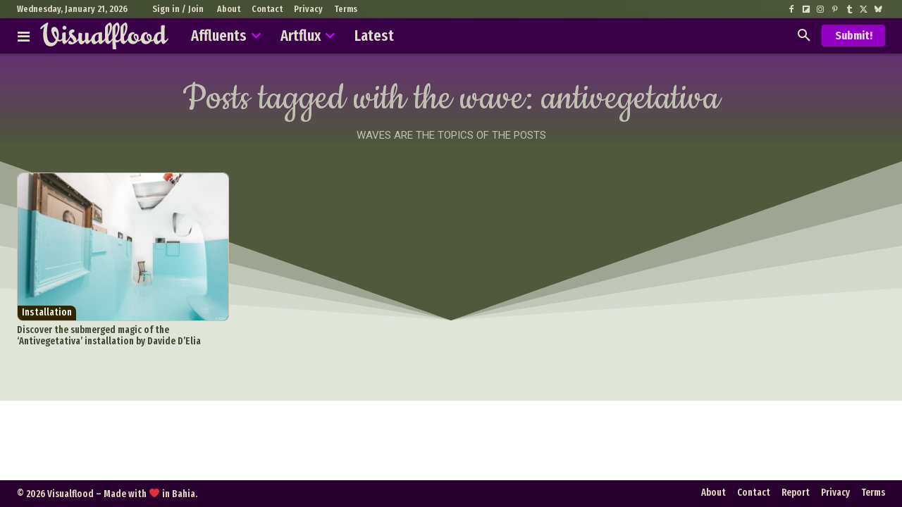

--- FILE ---
content_type: text/html; charset=UTF-8
request_url: https://visualflood.com/wave/antivegetativa
body_size: 40939
content:
<!doctype html >
<!--[if IE 8]>    <html class="ie8" lang="en"> <![endif]-->
<!--[if IE 9]>    <html class="ie9" lang="en"> <![endif]-->
<!--[if gt IE 8]><!--> <html lang="en-US"> <!--<![endif]-->
<head>
    
    <meta charset="UTF-8" />
    <meta name="viewport" content="width=device-width, initial-scale=1.0">
    <link rel="pingback" href="https://visualflood.com/xmlrpc.php" />
    <meta name='robots' content='noindex, follow' />
<script type="text/javascript">
/* <![CDATA[ */
window.koko_analytics = {"url":"https:\/\/visualflood.com\/koko-analytics-collect.php","site_url":"https:\/\/visualflood.com","post_id":0,"path":"\/wave\/antivegetativa","method":"cookie","use_cookie":true};
/* ]]> */
</script>

	<!-- This site is optimized with the Yoast SEO plugin v26.8 - https://yoast.com/product/yoast-seo-wordpress/ -->
	<title>antivegetativa on Visualflood</title>
	<meta name="description" content="Get inspired by antivegetativa on Visualflood." />
	<meta property="og:locale" content="en_US" />
	<meta property="og:type" content="article" />
	<meta property="og:title" content="antivegetativa on Visualflood" />
	<meta property="og:description" content="Get inspired by antivegetativa on Visualflood." />
	<meta property="og:url" content="https://visualflood.com/wave/antivegetativa" />
	<meta property="og:site_name" content="Visualflood" />
	<meta property="og:image" content="https://visualflood.com/wp-content/uploads/2024/03/visualflood-river-banner-2024-moussescript-regular-1260x466-1.jpg" />
	<meta property="og:image:width" content="1260" />
	<meta property="og:image:height" content="466" />
	<meta property="og:image:type" content="image/jpeg" />
	<meta name="twitter:card" content="summary_large_image" />
	<meta name="twitter:site" content="@visualfloodmag" />
	<script type="application/ld+json" class="yoast-schema-graph">{"@context":"https://schema.org","@graph":[{"@type":"CollectionPage","@id":"https://visualflood.com/wave/antivegetativa","url":"https://visualflood.com/wave/antivegetativa","name":"antivegetativa on Visualflood","isPartOf":{"@id":"https://visualflood.com/#website"},"primaryImageOfPage":{"@id":"https://visualflood.com/wave/antivegetativa#primaryimage"},"image":{"@id":"https://visualflood.com/wave/antivegetativa#primaryimage"},"thumbnailUrl":"https://visualflood.com/wp-content/uploads/2020/10/antivegetativa-a-submersible-installation-by-davide-delia-3.jpg","description":"Get inspired by antivegetativa on Visualflood.","breadcrumb":{"@id":"https://visualflood.com/wave/antivegetativa#breadcrumb"},"inLanguage":"en-US"},{"@type":"ImageObject","inLanguage":"en-US","@id":"https://visualflood.com/wave/antivegetativa#primaryimage","url":"https://visualflood.com/wp-content/uploads/2020/10/antivegetativa-a-submersible-installation-by-davide-delia-3.jpg","contentUrl":"https://visualflood.com/wp-content/uploads/2020/10/antivegetativa-a-submersible-installation-by-davide-delia-3.jpg","width":1000,"height":667,"caption":"Antivegetativa A Submersible Installation By Davide Delia 3"},{"@type":"BreadcrumbList","@id":"https://visualflood.com/wave/antivegetativa#breadcrumb","itemListElement":[{"@type":"ListItem","position":1,"name":"Home","item":"https://visualflood.com/"},{"@type":"ListItem","position":2,"name":"antivegetativa"}]},{"@type":"WebSite","@id":"https://visualflood.com/#website","url":"https://visualflood.com/","name":"Visualflood","description":"Your Daily-Inspiration Source: Art, Craft, and Design","publisher":{"@id":"https://visualflood.com/#organization"},"alternateName":"VF","potentialAction":[{"@type":"SearchAction","target":{"@type":"EntryPoint","urlTemplate":"https://visualflood.com/?s={search_term_string}"},"query-input":{"@type":"PropertyValueSpecification","valueRequired":true,"valueName":"search_term_string"}}],"inLanguage":"en-US"},{"@type":"Organization","@id":"https://visualflood.com/#organization","name":"Visualflood","alternateName":"VF","url":"https://visualflood.com/","logo":{"@type":"ImageObject","inLanguage":"en-US","@id":"https://visualflood.com/#/schema/logo/image/","url":"https://visualflood.com/wp-content/uploads/2022/09/visualflood-favicon-2022.png","contentUrl":"https://visualflood.com/wp-content/uploads/2022/09/visualflood-favicon-2022.png","width":512,"height":512,"caption":"Visualflood"},"image":{"@id":"https://visualflood.com/#/schema/logo/image/"},"sameAs":["https://www.facebook.com/visualflood","https://x.com/visualfloodmag","https://www.instagram.com/visualflood","https://www.pinterest.com/visualflood","https://ello.co/visualflood","https://www.reddit.com/user/visualflood","https://visualflood.tumblr.com","https://bsky.app/profile/visualflood.com"]}]}</script>
	<!-- / Yoast SEO plugin. -->


<link rel='dns-prefetch' href='//fonts.googleapis.com' />
<style id='wp-img-auto-sizes-contain-inline-css' type='text/css'>
img:is([sizes=auto i],[sizes^="auto," i]){contain-intrinsic-size:3000px 1500px}
/*# sourceURL=wp-img-auto-sizes-contain-inline-css */
</style>
<link rel='stylesheet' id='dashicons-css' href='https://visualflood.com/wp-includes/css/dashicons.min.css?ver=722d8aa09033d843395d42aa194f4388' type='text/css' media='all' />
<link rel='stylesheet' id='post-views-counter-frontend-css' href='https://visualflood.com/wp-content/plugins/post-views-counter/css/frontend.css?ver=1.7.3' type='text/css' media='all' />
<style id='classic-theme-styles-inline-css' type='text/css'>
/*! This file is auto-generated */
.wp-block-button__link{color:#fff;background-color:#32373c;border-radius:9999px;box-shadow:none;text-decoration:none;padding:calc(.667em + 2px) calc(1.333em + 2px);font-size:1.125em}.wp-block-file__button{background:#32373c;color:#fff;text-decoration:none}
/*# sourceURL=/wp-includes/css/classic-themes.min.css */
</style>
<link rel='stylesheet' id='likebtn_style-css' href='https://visualflood.com/wp-content/plugins/likebtn-like-button/public/css/style.css?ver=722d8aa09033d843395d42aa194f4388' type='text/css' media='all' />
<link rel='stylesheet' id='td-plugin-multi-purpose-css' href='https://visualflood.com/wp-content/plugins/td-composer/td-multi-purpose/style.css?ver=9c5a7338c90cbd82cb580e34cffb127f' type='text/css' media='all' />
<link rel='stylesheet' id='google-fonts-style-css' href='https://fonts.googleapis.com/css?family=Open+Sans%3A400%2C100%2C100italic%2C200%2C200italic%2C300%2C300italic%2C400italic%2C500%2C500italic%2C600%2C600italic%2C700%2C700italic%2C800%2C800italic%2C900%2C900italic%7CRoboto%3A400%2C100%2C100italic%2C200%2C200italic%2C300%2C300italic%2C400italic%2C500%2C500italic%2C600%2C600italic%2C700%2C700italic%2C800%2C800italic%2C900%2C900italic%7CAsap+Condensed%3A400%2C100%2C100italic%2C200%2C200italic%2C300%2C300italic%2C400italic%2C500%2C500italic%2C600%2C600italic%2C700%2C700italic%2C800%2C800italic%2C900%2C900italic%7CFira+Sans+Extra+Condensed%3A400%2C100%2C100italic%2C200%2C200italic%2C300%2C300italic%2C400italic%2C500%2C500italic%2C600%2C600italic%2C700%2C700italic%2C800%2C800italic%2C900%2C900italic%7CBitter%3A400%2C100%2C100italic%2C200%2C200italic%2C300%2C300italic%2C400italic%2C500%2C500italic%2C600%2C600italic%2C700%2C700italic%2C800%2C800italic%2C900%2C900italic%7COpen+Sans%3A400%2C600%2C700%2C100%2C100italic%2C200%2C200italic%2C300%2C300italic%2C400italic%2C500%2C500italic%2C600italic%2C700italic%2C800%2C800italic%2C900%2C900italic%7CRoboto%3A400%2C600%2C700%2C100%2C100italic%2C200%2C200italic%2C300%2C300italic%2C400italic%2C500%2C500italic%2C600italic%2C700italic%2C800%2C800italic%2C900%2C900italic%7CFira+Sans+Extra+Condensed%3A600%2C700%2C400%2C500%7CRoboto%3A900%2C400%7CBig+Shoulders+Text%3A400%7CMontserrat%3A400%7CCookie%3A500%2C400&#038;display=swap&#038;ver=12.7.4' type='text/css' media='all' />
<link rel='stylesheet' id='font_awesome-css' href='https://visualflood.com/wp-content/plugins/td-composer/assets/fonts/font-awesome/font-awesome.css?ver=9c5a7338c90cbd82cb580e34cffb127f' type='text/css' media='all' />
<link rel='stylesheet' id='td-theme-css' href='https://visualflood.com/wp-content/themes/Newspaper/style.css?ver=1768828980' type='text/css' media='all' />

<link rel='stylesheet' id='td-legacy-framework-front-style-css' href='https://visualflood.com/wp-content/plugins/td-composer/legacy/Newspaper/assets/css/td_legacy_main.css?ver=9c5a7338c90cbd82cb580e34cffb127f' type='text/css' media='all' />
<link rel='stylesheet' id='td-standard-pack-framework-front-style-css' href='https://visualflood.com/wp-content/plugins/td-standard-pack/Newspaper/assets/css/td_standard_pack_main.css?ver=1314111a2e147bac488ccdd97e4704ff' type='text/css' media='all' />
<link rel='stylesheet' id='tdb_style_cloud_templates_front-css' href='https://visualflood.com/wp-content/plugins/td-cloud-library/assets/css/tdb_main.css?ver=496e217dc78570a2932146e73f7c4a14' type='text/css' media='all' />
<script type="text/javascript" id="likebtn_frontend-js-extra">
/* <![CDATA[ */
var likebtn_eh_data = {"ajaxurl":"https://visualflood.com/wp-admin/admin-ajax.php","security":"5cf4f4a6b0"};
//# sourceURL=likebtn_frontend-js-extra
/* ]]> */
</script>
<script type="text/javascript" src="https://visualflood.com/wp-content/plugins/likebtn-like-button/public/js/frontend.js?ver=722d8aa09033d843395d42aa194f4388" id="likebtn_frontend-js"></script>
<script type="text/javascript" src="https://visualflood.com/wp-includes/js/jquery/jquery.min.js?ver=3.7.1" id="jquery-core-js"></script>
<script type="text/javascript" src="https://visualflood.com/wp-includes/js/jquery/jquery-migrate.min.js?ver=3.4.1" id="jquery-migrate-js"></script>
<link rel="https://api.w.org/" href="https://visualflood.com/wp-json/" /><link rel="alternate" title="JSON" type="application/json" href="https://visualflood.com/wp-json/wp/v2/tags/1299" /><link rel="EditURI" type="application/rsd+xml" title="RSD" href="https://visualflood.com/xmlrpc.php?rsd" />

    <script>
        window.tdb_global_vars = {"wpRestUrl":"https:\/\/visualflood.com\/wp-json\/","permalinkStructure":"\/post\/%postname%"};
        window.tdb_p_autoload_vars = {"isAjax":false,"isAdminBarShowing":false};
    </script>
    
    

    
	            <style id="tdb-global-fonts">
                
:root{--sans-serif:Lexend;--ev-accent-font:Fahkwang;--ev-primary-font:Plus Jakarta Sans;--global-font-1:Big Shoulders Text;--global-font-2:Roboto Slab;--global-font-3:Work Sans;--downtown-serif-font:Zilla Slab;--downtown-sans-serif-font:Red Hat Display;--today_news_default:Montserrat;--eastcoast-global:Jost;--eastcoast-accent:Smooch;}
            </style>
            <script>
  var _paq = window._paq = window._paq || [];
  /* tracker methods like "setCustomDimension" should be called before "trackPageView" */
  _paq.push(['trackPageView']);
  _paq.push(['enableLinkTracking']);
  (function() {
    var u="//matomo.visualflood.com/";
    _paq.push(['setTrackerUrl', u+'matomo.php']);
    _paq.push(['setSiteId', '1']);
    var d=document, g=d.createElement('script'), s=d.getElementsByTagName('script')[0];
    g.async=true; g.src=u+'matomo.js'; s.parentNode.insertBefore(g,s);
  })();
</script><style class="wpcode-css-snippet">:root {
  --main-color: #a505c1;
  --g1-blur-hd-bg-color: rgba(255, 255, 255, 0.50);
  --heading-font: Roboto Condensed;
}

/* ----- General ----- */
.tdi_52 > .wpb_wrapper {
  max-width: 300px !important;
}

a.td-admin-edit {
  border-radius: 6px 0 0;
}

.td_block_social_counter.td-social-style2 .td-sp:after,
.td_block_social_counter.td-social-style2 .td_social_button,
.td_block_social_counter.td-social-style2 .td_social_type .td-social-box {
  /* Social Widget border */
  border-color: #ccc3b3 !important;
}

.add-text-shadow {
  text-shadow: 1px 1px 2px rgba(0, 0, 0, 0.55);
}

/* --- Custom Color --- */
.td-header-style-5 .td-header-menu-wrap-full.td-container-wrap {
  background: #b1b1b1;
}

.td-header-wrap .black-menu .sf-menu > .current-menu-item > a,
.td-header-wrap .black-menu .sf-menu > .current-menu-ancestor > a,
.td-header-wrap .black-menu .sf-menu > .current-category-ancestor > a {
  background: rgb(241, 243, 244);
  background: linear-gradient(0deg, rgba(241, 243, 244, 1) 0%, #d0d0d0);
}

/* ----- Custom Scrollbar ----- */
/* width */
::-webkit-scrollbar {
  width: 6px;
}

/* Track */
::-webkit-scrollbar-track {
  background: #CFBDAD;
}

/* Handle */
::-webkit-scrollbar-thumb {
  background: #790097;
  border-radius: 0px;
}

/* Handle on hover */
::-webkit-scrollbar-thumb:hover {
  background: #555;
}

/* ----- Wrapper ----- */
@media (min-width: 1100px) {
  .td-header-top-menu,
  .td-header-style-5 .black-menu {
    padding: 0 0 0 5px;
  }
}

.td-load-more-wrap a {
  text-transform: uppercase;
  width: 100%;
}

/*.tdi_53 .td-module-thumb {
  border-radius: 50%;
}*/

::selection {
  /* Selector color */
  color: #F6F6F6;
  background: #720385;
}

::-moz-selection {
  /* Selector color for Firefox */
  color: #fff;
  background: var(--main-color);
}

.td_block_template_8 .td-block-title > *:before,
.td_block_template_8 .td-block-title > *:after {
  /* Header Border */
  height: 2px !important;
}

.single-post .tdc-row.td-stretch-content,
.single-article .tdc-row.td-stretch-content {
    max-width: 1240px;
}

.custom-header .result-msg,
.custom-header .tdb-aj-search,
.custom-header .tdb-horiz-menu ul,
.custom-header .tdb-drop-down-search-inner {
  overflow: hidden;
  border-radius: 0 0 4px 4px;
}

/* ----- Artflux Menu Color ----- */
.single-article .tdi_29 > .td-element-style:after,
.post-type-archive-article .tdi_29 > .td-element-style:after,
.single-article .tdi_114>.td-element-style:after,
.post-type-archive-article .tdi_65>.td-element-style:after {
  background-color: #1c2500 !important;
}

@media (max-width: 767px) {
	.single-article .tdi_4>.td-element-style:after,
	.post-type-archive-article .tdi_4>.td-element-style:after {
    background-color: #3d4c0e !important;
	}
}

/* ----- Border Radius ----- */
.td-medium-thumb,
.td-module-thumb,
.home-featured-grid .td-image-wrap,
.tdi_29,
.tdb-author-box,
.tdb_attachment_img img,
.wp-block-embed iframe {
  border-radius: 8px;
}

a.td-post-category {
  border-radius: 0 8px 0 8px;
}

.sf-menu ul {
  border-radius: 0 0 4px 4px;
}

.td-header-wrap #td-header-search {
  border-radius: 4px;
}

.td-header-wrap .td-drop-down-search .btn {
  border-radius: 0 4px 4px 0;
}

.td-header-wrap .td-aj-search-results .td-module-thumb {
  border-radius: 6px;
  overflow: hidden;
}

.header-search-wrap .td-drop-down-search:before {
  border-color: transparent transparent var(--main-color) transparent !important;
}

/* ---------- Pages ---------- */
.vf-custom-page img {
  width: 100%;
  border-radius: 8px;
}

ul.custom-post-list li {
  display: inline-block;
  background: #e2e2e2;
  border-radius: 4px;
  padding: 5px 10px;
  margin: 0px 5px 0 0;
}

/* ---------- Single ---------- */
.post-featured-image .tdb-featured-image-bg {
  filter: blur(6px);
}

.summary-box {
  border: 1px solid #c9c0b0;
  border-radius: 10px;
  padding: 0px 40px 10px;
  margin: 10px 0 !important;
}

@media (max-width: 767px) {
  .summary-box {
    padding: 0px 25px 10px;
  }
}

/* ----- Post Title ----- */
.post-title-decor .tdb-title-text {
  text-decoration: underline;
  text-decoration-color: #812093;
  text-decoration-thickness: 3px;
}

/* ----- Post Meta ----- */
.tdb_single_date,
.tdb_single_author {
  float: left !important;
}

.post-views {
  /* Post Views */
    color: #444;
    line-height: 1.0;
    float: left;
}

span.post-views-label,
.post-views.entry-meta > span.post-views-icon.dashicons {
  /* Post Views */
  font-size: 18px !important;
}

.post-views.entry-meta > span {
  /* Post Views */
  font-size: 14px;
}

/* Like Button */
.tdi_90 .td-fix-index {
  height: 0;
}

/* Comments */
#reply-title,
.logged-in-as {
  display: none;
}

.comment-form .submit {
  width: 100%;
}

/* -- Blockquote --- */
.tagdiv-type blockquote {
  text-align: left !important;
  margin: 0 0 20px 0 !important;
  padding-left: 0px !important;
}

blockquote {
  text-align: left !important;
}

blockquote p {
  text-decoration: underline;
  text-decoration-thickness: 2px;
  text-decoration-color: #9eb51c;
}

.tagdiv-type blockquote cite {
  display: none !important;
}

blockquote > cite::before {
  content: "\0020 \2015 \0020";
}

blockquote > cite::after {
  content: "\002E";
}

blockquote p::before,
blockquote p::after,
blockquote > cite::before,
blockquote > cite::after {
  color: initial;
}

/* ----- More Info ----- */
.main-column .tdb-block-inner p.more-info {
  font-family: Fira Sans Extra Condensed !important;
  font-weight: 500;
}

.more-info a,
.more-info a:hover {
  text-decoration: underline !important;
}

/* -- H3 -- */
.content-tune.tdb_single_content p + h3,
.content-tune.tdb_single_content blockquote + h3,
.content-tune.tdb_single_content figure + figure + h3,
.content-tune.tdb_single_content figure + h3,
.content-tune.tdb_single_content div + h3,
.content-tune.tdb_single_content ul + h3 {
  margin-top: 25px;
  margin-bottom: 10px;
  line-height: 26px;
}

/* --- Video Embed --- */
.wp-block-embed.is-type-video {
  margin-bottom: 16px !important;
}

/* --- Tag space --- */
.tag-custom-style li {
  margin-bottom: 2px;
}

/* -- Columns --*/
.td-post-content .wp-block-columns {
  gap: 1.1em;
  margin-bottom: 20px;
}

.wp-block-columns figure {
  margin-bottom: 0;
}

.td-post-content :where(.wp-block-columns.is-layout-flex) {
  gap: 21px;
}

/* ----- Blocks ----- */
.single .main-column .td-pulldown-size {
/* Single Block Title Underline */
  padding: 7px 15px;
  border-radius: 0 0 6px 6px;
}

.feed-block.td_block_template_7 .td-block-title {
  padding: 0!important;
}

.main-column .td-block-title {
    border: 1px solid #e0e0e0;
    border-radius: 8px;
    overflow: hidden;
}

.sidebar-column .td_block_template_4 .td-block-title,
.sidebar-column .td_block_template_15 .td-block-title {
  margin-bottom: 10px;
}

.main-column .td_block_wrap .td-load-more-wrap {
  margin-top: 10px;
}

.feed-block .td-module-thumb {
  /* thumb border and background */
  border: 1px solid #ccc3b3;
  background: #6c7761;
}

.feed-block h2 {
  margin-bottom: 20px !important;
}

.home-featured-grid .td-meta-info-container {
  /* personified class */
  padding: 18px !important;
}

.home-featured-grid a,
.home-featured-grid .td-post-date {
  color: #e9e5d4 !important;
}

.home-featured-grid .td-editor-date {
  display: none;
}

.feed-block .td_module_flex_1 .td-category-pos-image .td-post-category:not(.td-post-extra-category) {
  left: 1px !important;
  bottom: 1px !important;
}

/* ----- Featured Posts ------ */
.featured-block .td-module-thumb {
  border: 3px solid #ded7bd;
}

.td_block_big_grid_fl_3 .td-big-grid-post {
  padding-top: 33% !important;
}

@media (max-width: 767px) {
  .featured-block .td-module-thumb {
    border: 0;
  }
  .home-featured-grid .td-image-wrap {
    border-radius: 0;
  }
  .td_block_big_grid_fl_3 .td-big-grid-post {
    padding-top: 80% !important;
  }
  .featured-block .td_module_wrap {
    margin-bottom: 5px !important;
  }
}

/* ----- Article Paragraph ----- */
.td-post-content p {
  margin-bottom: 20px;
}

/* ----- Article Images ----- */
.size-full img,
.tagdiv-type figure img {
  width: 100% !important;
  border-radius: 8px !important;
  border: 1px solid #ccc3b3;
  background: #f1f3f4 !important;
}

@media (max-width: 767px) {
	
	.size-full img,
	.tagdiv-type figure img {
	width: 100% !important;
	border-radius: 0 !important;
	border-left: 0 !important;
	border-right: 0 !important;
	background: #f1f3f4 !important;
	}
	.wp-block-image.size-full {
    margin-left: -20px !important;
    margin-right: -20px !important;
	margin-bottom: 5px !important;
	}
	.wp-block-image figcaption {
    background: rgb(0 0 0 / 10%);
    border-radius: 0 0 4px 4px;
    padding: 4px 15px 6px;
    margin: 0 10px !important;
    line-height: 1.2em;
    }
	.content-tune.tdb_single_content p + h3, 
	.content-tune.tdb_single_content blockquote + h3, 
	.content-tune.tdb_single_content figure + figure + h3, 
	.content-tune.tdb_single_content figure + h3, 
	.content-tune.tdb_single_content div + h3, 
	.content-tune.tdb_single_content ul + h3 {
    margin-top: 10px;
    margin-bottom: 3px;
	}
	
}

/* ----- Article Videos ----- */
.tdb_single_content .wp-block-video {
  border-radius: 10px;
  overflow: hidden;
  margin-bottom: 21px;
}

/* Author Box */
/*.main-column .tdb-author-box {
  border-top: 2px solid var(--main-color) !important;
}*/

/* ------- Labels ------- */
.post-type-label {
  margin-right: 0 !important;
  border-radius: 4px;
}

/* ------- Sidebar ------- */
.td-social-box {
  border-radius: 4px;
}

.td_social_type {
  background: #fffcf7;
  border: #ccc3b3;
  border-radius: 6px;
  margin-bottom: 5px !important;
}

.td_block_template_7 .td-block-title {
  margin-bottom: 15px !important;
  padding: 10px 0 0 !important;
}

.td_block_template_8 .td-block-title {
  margin-bottom: 10px !important;
}

/* ------- Block Titles ------- */
.td-block-title,
.td-block-title:after {
  border-radius: 8px;
}

/* ----- Scroll Up ----- */
.td-scroll-up {
  bottom: 15px !important;
  right: 15px !important;
  border-radius: 8px;
}

/* ----- Forminator ----- */
.forminator-checkbox-box {
  border-radius: 4px !important;
}

.forminator-button-submit {
  background-color: #85069b !important;
  border-radius: 6px !important;
  padding: 10px 15px !important;
}

/* ----- Like Button ----- */
/*.pld-like-dislike-wrap {
  display: block;
  text-align: center;
}
.pld-like-dislike-wrap .pld-common-wrap {
  background: #eee;
  border: 1px solid #ccc3b3;
  border-radius: 8px;
  padding: 5px 45px;
}
a.pld-like-dislike-trigger {
    font-size: 20px;
}*/

/* ----- Google AdSense ----- */
ins.adsbygoogle,
.adsbygoogle iframe,
.td-g-rec-id-sidebar iframe {
  border-radius: 10px;
  overflow: hidden;
}

.code-block {
  margin: 8px 0 21px !important;
  clear: both !important;
}

.code-block, .code-block .adsbygoogle,
.visua-highlight-wrapper, .gallery-adsense,
.visua-highlight-wrapper .adsbygoogle {
  min-height: 100px !important;
  background-color: #d7dccb !important;
  background: url(/wp-content/uploads/2025/02/advertisement-10.png) no-repeat center center;
  border-radius: 8px !important;
}

.gallery-adsense {
	text-align: center;
	margin: 24px 0;
}
 
figure ~ figure ~ figure ~ div.custom-gallery-ad:last-child {
  display: none;
}

/*.tdb_single_content .adsbygoogle {
  margin: 8px 0 20px;
  clear: both;
  background-color: rgba(56, 43, 43, 0.13);
}*/

.post-ad-box-1 .adsbygoogle {
  margin-bottom: 15px !important;
}

.tax_drizzle .code-block-8 {
  display: none !important;
}

@media (max-width: 767px) {
  ins.adsbygoogle,
  .adsbygoogle iframe,
  .td-g-rec-id-sidebar iframe,
  .code-block,
  .code-block .adsbygoogle,
  .visua-highlight-wrapper,
  .visua-highlight-wrapper .adsbygoogle {
    border-radius: 0 !important;
  }

  .tdi_34 .adsbygoogle {
    margin-bottom: 15px !important;
  }
}</style><script>jQuery(document).ready(function($){
$( "*" )
.mouseenter(function() {
var title = $(this).attr("title");
$(this).attr("temp_title", title);
$(this).attr("title","");
})
.mouseleave(function() {
var title = $(this).attr("temp_title");
$(this).attr("title", title);
$(this).removeAttr("temp_title");
});
});</script>
<!-- JS generated by theme -->

<script type="text/javascript" id="td-generated-header-js">
    
    

	    var tdBlocksArray = []; //here we store all the items for the current page

	    // td_block class - each ajax block uses a object of this class for requests
	    function tdBlock() {
		    this.id = '';
		    this.block_type = 1; //block type id (1-234 etc)
		    this.atts = '';
		    this.td_column_number = '';
		    this.td_current_page = 1; //
		    this.post_count = 0; //from wp
		    this.found_posts = 0; //from wp
		    this.max_num_pages = 0; //from wp
		    this.td_filter_value = ''; //current live filter value
		    this.is_ajax_running = false;
		    this.td_user_action = ''; // load more or infinite loader (used by the animation)
		    this.header_color = '';
		    this.ajax_pagination_infinite_stop = ''; //show load more at page x
	    }

        // td_js_generator - mini detector
        ( function () {
            var htmlTag = document.getElementsByTagName("html")[0];

	        if ( navigator.userAgent.indexOf("MSIE 10.0") > -1 ) {
                htmlTag.className += ' ie10';
            }

            if ( !!navigator.userAgent.match(/Trident.*rv\:11\./) ) {
                htmlTag.className += ' ie11';
            }

	        if ( navigator.userAgent.indexOf("Edge") > -1 ) {
                htmlTag.className += ' ieEdge';
            }

            if ( /(iPad|iPhone|iPod)/g.test(navigator.userAgent) ) {
                htmlTag.className += ' td-md-is-ios';
            }

            var user_agent = navigator.userAgent.toLowerCase();
            if ( user_agent.indexOf("android") > -1 ) {
                htmlTag.className += ' td-md-is-android';
            }

            if ( -1 !== navigator.userAgent.indexOf('Mac OS X')  ) {
                htmlTag.className += ' td-md-is-os-x';
            }

            if ( /chrom(e|ium)/.test(navigator.userAgent.toLowerCase()) ) {
               htmlTag.className += ' td-md-is-chrome';
            }

            if ( -1 !== navigator.userAgent.indexOf('Firefox') ) {
                htmlTag.className += ' td-md-is-firefox';
            }

            if ( -1 !== navigator.userAgent.indexOf('Safari') && -1 === navigator.userAgent.indexOf('Chrome') ) {
                htmlTag.className += ' td-md-is-safari';
            }

            if( -1 !== navigator.userAgent.indexOf('IEMobile') ){
                htmlTag.className += ' td-md-is-iemobile';
            }

        })();

        var tdLocalCache = {};

        ( function () {
            "use strict";

            tdLocalCache = {
                data: {},
                remove: function (resource_id) {
                    delete tdLocalCache.data[resource_id];
                },
                exist: function (resource_id) {
                    return tdLocalCache.data.hasOwnProperty(resource_id) && tdLocalCache.data[resource_id] !== null;
                },
                get: function (resource_id) {
                    return tdLocalCache.data[resource_id];
                },
                set: function (resource_id, cachedData) {
                    tdLocalCache.remove(resource_id);
                    tdLocalCache.data[resource_id] = cachedData;
                }
            };
        })();

    
    
var td_viewport_interval_list=[{"limitBottom":767,"sidebarWidth":228},{"limitBottom":1018,"sidebarWidth":300},{"limitBottom":1140,"sidebarWidth":324}];
var td_animation_stack_effect="type3";
var tds_animation_stack=true;
var td_animation_stack_specific_selectors=".entry-thumb, img[class*=\"wp-image-\"], a.td-sml-link-to-image > img, .td-lazy-img";
var td_animation_stack_general_selectors=".td-animation-stack .entry-thumb, .post .entry-thumb, .post img[class*=\"wp-image-\"], a.td-sml-link-to-image > img, .td-animation-stack .td-lazy-img";
var tdc_is_installed="yes";
var tdc_domain_active=false;
var td_ajax_url="https:\/\/visualflood.com\/wp-admin\/admin-ajax.php?td_theme_name=Newspaper&v=12.7.4";
var td_get_template_directory_uri="https:\/\/visualflood.com\/wp-content\/plugins\/td-composer\/legacy\/common";
var tds_snap_menu="smart_snap_always";
var tds_logo_on_sticky="show_header_logo";
var tds_header_style="5";
var td_please_wait="Please wait...";
var td_email_user_pass_incorrect="User or password incorrect!";
var td_email_user_incorrect="Email or username incorrect!";
var td_email_incorrect="Email incorrect!";
var td_user_incorrect="Username incorrect!";
var td_email_user_empty="Email or username empty!";
var td_pass_empty="Pass empty!";
var td_pass_pattern_incorrect="Invalid Pass Pattern!";
var td_retype_pass_incorrect="Retyped Pass incorrect!";
var tds_more_articles_on_post_enable="";
var tds_more_articles_on_post_time_to_wait="";
var tds_more_articles_on_post_pages_distance_from_top=0;
var tds_captcha="";
var tds_theme_color_site_wide="#9300c4";
var tds_smart_sidebar="";
var tdThemeName="Newspaper";
var tdThemeNameWl="Newspaper";
var td_magnific_popup_translation_tPrev="Previous (Left arrow key)";
var td_magnific_popup_translation_tNext="Next (Right arrow key)";
var td_magnific_popup_translation_tCounter="%curr% of %total%";
var td_magnific_popup_translation_ajax_tError="The content from %url% could not be loaded.";
var td_magnific_popup_translation_image_tError="The image #%curr% could not be loaded.";
var tdBlockNonce="ad50ae9a47";
var tdMobileMenu="enabled";
var tdMobileSearch="enabled";
var tdDateNamesI18n={"month_names":["January","February","March","April","May","June","July","August","September","October","November","December"],"month_names_short":["Jan","Feb","Mar","Apr","May","Jun","Jul","Aug","Sep","Oct","Nov","Dec"],"day_names":["Sunday","Monday","Tuesday","Wednesday","Thursday","Friday","Saturday"],"day_names_short":["Sun","Mon","Tue","Wed","Thu","Fri","Sat"]};
var tdb_modal_confirm="Save";
var tdb_modal_cancel="Cancel";
var tdb_modal_confirm_alt="Yes";
var tdb_modal_cancel_alt="No";
var td_deploy_mode="deploy";
var td_ad_background_click_link="";
var td_ad_background_click_target="";
</script>


<!-- Header style compiled by theme -->



<link rel="icon" href="https://visualflood.com/wp-content/uploads/2024/10/cropped-Visualflood-favicon-2024-4-150x150.png" sizes="32x32" />
<link rel="icon" href="https://visualflood.com/wp-content/uploads/2024/10/cropped-Visualflood-favicon-2024-4-300x300.png" sizes="192x192" />
<link rel="apple-touch-icon" href="https://visualflood.com/wp-content/uploads/2024/10/cropped-Visualflood-favicon-2024-4-300x300.png" />
<meta name="msapplication-TileImage" content="https://visualflood.com/wp-content/uploads/2024/10/cropped-Visualflood-favicon-2024-4-300x300.png" />

<!-- BEGIN Analytics Insights v6.3.12 - https://wordpress.org/plugins/analytics-insights/ -->
<script async src="https://www.googletagmanager.com/gtag/js?id=G-7QTVVSKCHC"></script>
<script>
  window.dataLayer = window.dataLayer || [];
  function gtag(){dataLayer.push(arguments);}
  gtag('js', new Date());
  gtag('config', 'G-7QTVVSKCHC');
  if (window.performance) {
    var timeSincePageLoad = Math.round(performance.now());
    gtag('event', 'timing_complete', {
      'name': 'load',
      'value': timeSincePageLoad,
      'event_category': 'JS Dependencies'
    });
  }
</script>
<!-- END Analytics Insights -->

<!-- Button style compiled by theme -->



	<style id="td-inline-css-aggregated">@media (max-width:767px){.td-header-desktop-wrap{display:none}}@media (min-width:767px){.td-header-mobile-wrap{display:none}}:root{--cs-bg-grey:#f8f5f4;--cs-shadow:#e8e8e8;--cs-black:#0d1f2d;--cs-red:#FF9334;--cs-blue:#2639e2;--cs-dark-blue:#1a28a3;--cs-grey:#e0dcd4;--cs-white:#FFFFFF;--cs-text-grey:#A7AFB5;--cs-bg-grey2:#F9F9F9;--cs-light-blue:#569DFF;--cs-text-dark-grey:#787E84;--ev-black:#0c1b1a;--ev-white:#FFFFFF;--ev-primary:#38EBE7;--ev-accent:#47cac5;--ev-primary-light:#B0F7F3;--ev-alternate:#8fdbd9;--ev-bg-grey:#f3f4f6;--ev-bg-grey-alt:#eaecee;--ev-bg-grey-neutral:#dbdcdf;--ev-blue-1:#7AB3ED;--ev-blue-2:#b5d6f7;--ev-rose-1:#f7c4c1;--ev-rose-2:#e5847f;--ev-dark-1:#3B6F6C;--ev-dark-2:#183533;--accent-color-1:#E04040;--accent-color-2:#F35858;--base-color-1:#000000;--light-color-1:#EDEDED;--downtown-accent:#EDB500;--downtown-accent-light:#ffd13a;--downtown-accent-titles:#444444;--downtown-menu-bg:#01175e;--downtown-menu-bg-light:#0a2472;--center-demo-1:#11B494;--center-demo-2:#099F8A;--today-news-dark-bg:#000000;--today-news-accent:#CE0000;--today-news-white:#FFFFFF;--today-news-white-transparent:rgba(255,255,255,0.75);--today-news-white-transparent2:rgba(255,255,255,0.1);--today-news-dark-gray:#222222;--today-news-light-gray:#d8d8d8;--eastcoastcheck-primary:#ffc03a;--eastcoastcheck-accent:#d2930b;--eastcoastcheck-black:#131d23;--eastcoastcheck-darkgrey:#4D5860;--eastcoastcheck-bluegrey:#abb8c0;--eastcoastcheck-grey:#e6eaed;--eastcoastcheck-lightgrey:#FBFBFB;--eastcoastcheck-white:#FFFFFF;--eastcoastcheck-bluegrey2:#5d7e93;--doc-custom-color-1:#3A454E;--doc-custom-color-2:#2cc8b3;--doc-custom-color-3:#9BA1A8;--doc-custom-color-4:#eff3f4;--doc-custom-color-5:#f7f9f9}ul.sf-menu>.menu-item>a{font-family:"Asap Condensed";font-size:22px;font-weight:bold;text-transform:none}.sf-menu ul .menu-item a{font-family:"Asap Condensed";font-size:20px;line-height:14px;font-weight:600}.td-mobile-content .td-mobile-main-menu>li>a{font-family:"Fira Sans Extra Condensed";font-size:24px;line-height:18px;font-weight:600}.td-mobile-content .sub-menu a{font-family:"Fira Sans Extra Condensed";font-size:18px;line-height:16px;font-weight:600}.td-header-wrap .td-logo-text-container .td-logo-text{line-height:55px}#td-mobile-nav,#td-mobile-nav .wpb_button,.td-search-wrap-mob{font-family:"Fira Sans Extra Condensed"}.td-page-title,.td-category-title-holder .td-page-title{font-family:Bitter;font-weight:bold}.td-page-content h2,.wpb_text_column h2{font-family:Bitter}.td-page-content h3,.wpb_text_column h3{font-family:Bitter}body,p{font-family:Roboto}.white-popup-block,.white-popup-block .wpb_button{font-family:Roboto}:root{--td_theme_color:#9300c4;--td_slider_text:rgba(147,0,196,0.7);--td_container_transparent:transparent;--td_mobile_menu_color:#63007a;--td_mobile_gradient_one_mob:#42006b;--td_mobile_gradient_two_mob:#9300c4;--td_mobile_text_active_color:#a8bc60;--td_default_google_font_1:"Open Sans";--td_default_google_font_2:Roboto;--td_login_gradient_one:#a505c1;--td_login_gradient_two:rgba(66,189,205,0.8)}.td-header-style-12 .td-header-menu-wrap-full,.td-header-style-12 .td-affix,.td-grid-style-1.td-hover-1 .td-big-grid-post:hover .td-post-category,.td-grid-style-5.td-hover-1 .td-big-grid-post:hover .td-post-category,.td_category_template_3 .td-current-sub-category,.td_category_template_8 .td-category-header .td-category a.td-current-sub-category,.td_category_template_4 .td-category-siblings .td-category a:hover,.td_block_big_grid_9.td-grid-style-1 .td-post-category,.td_block_big_grid_9.td-grid-style-5 .td-post-category,.td-grid-style-6.td-hover-1 .td-module-thumb:after,.tdm-menu-active-style5 .td-header-menu-wrap .sf-menu>.current-menu-item>a,.tdm-menu-active-style5 .td-header-menu-wrap .sf-menu>.current-menu-ancestor>a,.tdm-menu-active-style5 .td-header-menu-wrap .sf-menu>.current-category-ancestor>a,.tdm-menu-active-style5 .td-header-menu-wrap .sf-menu>li>a:hover,.tdm-menu-active-style5 .td-header-menu-wrap .sf-menu>.sfHover>a{background-color:#9300c4}.td_mega_menu_sub_cats .cur-sub-cat,.td-mega-span h3 a:hover,.td_mod_mega_menu:hover .entry-title a,.header-search-wrap .result-msg a:hover,.td-header-top-menu .td-drop-down-search .td_module_wrap:hover .entry-title a,.td-header-top-menu .td-icon-search:hover,.td-header-wrap .result-msg a:hover,.top-header-menu li a:hover,.top-header-menu .current-menu-item>a,.top-header-menu .current-menu-ancestor>a,.top-header-menu .current-category-ancestor>a,.td-social-icon-wrap>a:hover,.td-header-sp-top-widget .td-social-icon-wrap a:hover,.td_mod_related_posts:hover h3>a,.td-post-template-11 .td-related-title .td-related-left:hover,.td-post-template-11 .td-related-title .td-related-right:hover,.td-post-template-11 .td-related-title .td-cur-simple-item,.td-post-template-11 .td_block_related_posts .td-next-prev-wrap a:hover,.td-category-header .td-pulldown-category-filter-link:hover,.td-category-siblings .td-subcat-dropdown a:hover,.td-category-siblings .td-subcat-dropdown a.td-current-sub-category,.footer-text-wrap .footer-email-wrap a,.footer-social-wrap a:hover,.td_module_17 .td-read-more a:hover,.td_module_18 .td-read-more a:hover,.td_module_19 .td-post-author-name a:hover,.td-pulldown-syle-2 .td-subcat-dropdown:hover .td-subcat-more span,.td-pulldown-syle-2 .td-subcat-dropdown:hover .td-subcat-more i,.td-pulldown-syle-3 .td-subcat-dropdown:hover .td-subcat-more span,.td-pulldown-syle-3 .td-subcat-dropdown:hover .td-subcat-more i,.tdm-menu-active-style3 .tdm-header.td-header-wrap .sf-menu>.current-category-ancestor>a,.tdm-menu-active-style3 .tdm-header.td-header-wrap .sf-menu>.current-menu-ancestor>a,.tdm-menu-active-style3 .tdm-header.td-header-wrap .sf-menu>.current-menu-item>a,.tdm-menu-active-style3 .tdm-header.td-header-wrap .sf-menu>.sfHover>a,.tdm-menu-active-style3 .tdm-header.td-header-wrap .sf-menu>li>a:hover{color:#9300c4}.td-mega-menu-page .wpb_content_element ul li a:hover,.td-theme-wrap .td-aj-search-results .td_module_wrap:hover .entry-title a,.td-theme-wrap .header-search-wrap .result-msg a:hover{color:#9300c4!important}.td_category_template_8 .td-category-header .td-category a.td-current-sub-category,.td_category_template_4 .td-category-siblings .td-category a:hover,.tdm-menu-active-style4 .tdm-header .sf-menu>.current-menu-item>a,.tdm-menu-active-style4 .tdm-header .sf-menu>.current-menu-ancestor>a,.tdm-menu-active-style4 .tdm-header .sf-menu>.current-category-ancestor>a,.tdm-menu-active-style4 .tdm-header .sf-menu>li>a:hover,.tdm-menu-active-style4 .tdm-header .sf-menu>.sfHover>a{border-color:#9300c4}.td-header-wrap .td-header-top-menu-full,.td-header-wrap .top-header-menu .sub-menu,.tdm-header-style-1.td-header-wrap .td-header-top-menu-full,.tdm-header-style-1.td-header-wrap .top-header-menu .sub-menu,.tdm-header-style-2.td-header-wrap .td-header-top-menu-full,.tdm-header-style-2.td-header-wrap .top-header-menu .sub-menu,.tdm-header-style-3.td-header-wrap .td-header-top-menu-full,.tdm-header-style-3.td-header-wrap .top-header-menu .sub-menu{background-color:#63007a}.td-header-style-8 .td-header-top-menu-full{background-color:transparent}.td-header-style-8 .td-header-top-menu-full .td-header-top-menu{background-color:#63007a;padding-left:15px;padding-right:15px}.td-header-wrap .td-header-top-menu-full .td-header-top-menu,.td-header-wrap .td-header-top-menu-full{border-bottom:none}.td-header-top-menu,.td-header-top-menu a,.td-header-wrap .td-header-top-menu-full .td-header-top-menu,.td-header-wrap .td-header-top-menu-full a,.td-header-style-8 .td-header-top-menu,.td-header-style-8 .td-header-top-menu a,.td-header-top-menu .td-drop-down-search .entry-title a{color:#ffffff}.top-header-menu .current-menu-item>a,.top-header-menu .current-menu-ancestor>a,.top-header-menu .current-category-ancestor>a,.top-header-menu li a:hover,.td-header-sp-top-widget .td-icon-search:hover{color:#e665f2}.td-header-wrap .td-header-sp-top-widget .td-icon-font,.td-header-style-7 .td-header-top-menu .td-social-icon-wrap .td-icon-font{color:#ffffff}.td-header-wrap .td-header-sp-top-widget i.td-icon-font:hover{color:#e665f2}.td-header-wrap .td-header-menu-wrap-full,.td-header-menu-wrap.td-affix,.td-header-style-3 .td-header-main-menu,.td-header-style-3 .td-affix .td-header-main-menu,.td-header-style-4 .td-header-main-menu,.td-header-style-4 .td-affix .td-header-main-menu,.td-header-style-8 .td-header-menu-wrap.td-affix,.td-header-style-8 .td-header-top-menu-full{background-color:#ffffff}.td-boxed-layout .td-header-style-3 .td-header-menu-wrap,.td-boxed-layout .td-header-style-4 .td-header-menu-wrap,.td-header-style-3 .td_stretch_content .td-header-menu-wrap,.td-header-style-4 .td_stretch_content .td-header-menu-wrap{background-color:#ffffff!important}@media (min-width:1019px){.td-header-style-1 .td-header-sp-recs,.td-header-style-1 .td-header-sp-logo{margin-bottom:28px}}@media (min-width:768px) and (max-width:1018px){.td-header-style-1 .td-header-sp-recs,.td-header-style-1 .td-header-sp-logo{margin-bottom:14px}}.td-header-style-7 .td-header-top-menu{border-bottom:none}.sf-menu>.current-menu-item>a:after,.sf-menu>.current-menu-ancestor>a:after,.sf-menu>.current-category-ancestor>a:after,.sf-menu>li:hover>a:after,.sf-menu>.sfHover>a:after,.td_block_mega_menu .td-next-prev-wrap a:hover,.td-mega-span .td-post-category:hover,.td-header-wrap .black-menu .sf-menu>li>a:hover,.td-header-wrap .black-menu .sf-menu>.current-menu-ancestor>a,.td-header-wrap .black-menu .sf-menu>.sfHover>a,.td-header-wrap .black-menu .sf-menu>.current-menu-item>a,.td-header-wrap .black-menu .sf-menu>.current-menu-ancestor>a,.td-header-wrap .black-menu .sf-menu>.current-category-ancestor>a,.tdm-menu-active-style5 .tdm-header .td-header-menu-wrap .sf-menu>.current-menu-item>a,.tdm-menu-active-style5 .tdm-header .td-header-menu-wrap .sf-menu>.current-menu-ancestor>a,.tdm-menu-active-style5 .tdm-header .td-header-menu-wrap .sf-menu>.current-category-ancestor>a,.tdm-menu-active-style5 .tdm-header .td-header-menu-wrap .sf-menu>li>a:hover,.tdm-menu-active-style5 .tdm-header .td-header-menu-wrap .sf-menu>.sfHover>a{background-color:#f1f3f4}.td_block_mega_menu .td-next-prev-wrap a:hover,.tdm-menu-active-style4 .tdm-header .sf-menu>.current-menu-item>a,.tdm-menu-active-style4 .tdm-header .sf-menu>.current-menu-ancestor>a,.tdm-menu-active-style4 .tdm-header .sf-menu>.current-category-ancestor>a,.tdm-menu-active-style4 .tdm-header .sf-menu>li>a:hover,.tdm-menu-active-style4 .tdm-header .sf-menu>.sfHover>a{border-color:#f1f3f4}.header-search-wrap .td-drop-down-search:before{border-color:transparent transparent #f1f3f4 transparent}.td_mega_menu_sub_cats .cur-sub-cat,.td_mod_mega_menu:hover .entry-title a,.td-theme-wrap .sf-menu ul .td-menu-item>a:hover,.td-theme-wrap .sf-menu ul .sfHover>a,.td-theme-wrap .sf-menu ul .current-menu-ancestor>a,.td-theme-wrap .sf-menu ul .current-category-ancestor>a,.td-theme-wrap .sf-menu ul .current-menu-item>a,.tdm-menu-active-style3 .tdm-header.td-header-wrap .sf-menu>.current-menu-item>a,.tdm-menu-active-style3 .tdm-header.td-header-wrap .sf-menu>.current-menu-ancestor>a,.tdm-menu-active-style3 .tdm-header.td-header-wrap .sf-menu>.current-category-ancestor>a,.tdm-menu-active-style3 .tdm-header.td-header-wrap .sf-menu>li>a:hover,.tdm-menu-active-style3 .tdm-header.td-header-wrap .sf-menu>.sfHover>a{color:#f1f3f4}.td-header-wrap .td-header-menu-wrap .sf-menu>li>a,.td-header-wrap .td-header-menu-social .td-social-icon-wrap a,.td-header-style-4 .td-header-menu-social .td-social-icon-wrap i,.td-header-style-5 .td-header-menu-social .td-social-icon-wrap i,.td-header-style-6 .td-header-menu-social .td-social-icon-wrap i,.td-header-style-12 .td-header-menu-social .td-social-icon-wrap i,.td-header-wrap .header-search-wrap #td-header-search-button .td-icon-search{color:#3a0047}.td-header-wrap .td-header-menu-social+.td-search-wrapper #td-header-search-button:before{background-color:#3a0047}ul.sf-menu>.td-menu-item>a,.td-theme-wrap .td-header-menu-social{font-family:"Asap Condensed";font-size:22px;font-weight:bold;text-transform:none}.sf-menu ul .td-menu-item a{font-family:"Asap Condensed";font-size:20px;line-height:14px;font-weight:600}.td-header-menu-wrap.td-affix,.td-header-style-3 .td-affix .td-header-main-menu,.td-header-style-4 .td-affix .td-header-main-menu,.td-header-style-8 .td-header-menu-wrap.td-affix{background-color:#ffffff}.td-header-wrap .td-header-menu-social .td-social-icon-wrap:hover i{color:#a505c1}.td-theme-wrap .td-mega-span h3 a{color:#230328}.td-theme-wrap .td_mod_mega_menu:hover .entry-title a,.td-theme-wrap .sf-menu .td_mega_menu_sub_cats .cur-sub-cat{color:#a505c1}.td-theme-wrap .sf-menu .td-mega-menu .td-post-category:hover,.td-theme-wrap .td-mega-menu .td-next-prev-wrap a:hover{background-color:#a505c1}.td-theme-wrap .td-mega-menu .td-next-prev-wrap a:hover{border-color:#a505c1}.td-theme-wrap .td-aj-search-results .td-module-title a,.td-theme-wrap #td-header-search,.td-theme-wrap .header-search-wrap .result-msg a{color:#230328}.td-theme-wrap .header-search-wrap .td-drop-down-search .btn{background-color:#230328}.td-theme-wrap .header-search-wrap .td-drop-down-search .btn:hover,.td-theme-wrap .td-aj-search-results .td_module_wrap:hover .entry-title a,.td-theme-wrap .header-search-wrap .result-msg a:hover{color:#a505c1!important}.td-banner-wrap-full,.td-header-style-11 .td-logo-wrap-full{background-color:#a505c1}.td-header-style-11 .td-logo-wrap-full{border-bottom:0}@media (min-width:1019px){.td-header-style-2 .td-header-sp-recs,.td-header-style-5 .td-a-rec-id-header>div,.td-header-style-5 .td-g-rec-id-header>.adsbygoogle,.td-header-style-6 .td-a-rec-id-header>div,.td-header-style-6 .td-g-rec-id-header>.adsbygoogle,.td-header-style-7 .td-a-rec-id-header>div,.td-header-style-7 .td-g-rec-id-header>.adsbygoogle,.td-header-style-8 .td-a-rec-id-header>div,.td-header-style-8 .td-g-rec-id-header>.adsbygoogle,.td-header-style-12 .td-a-rec-id-header>div,.td-header-style-12 .td-g-rec-id-header>.adsbygoogle{margin-bottom:24px!important}}@media (min-width:768px) and (max-width:1018px){.td-header-style-2 .td-header-sp-recs,.td-header-style-5 .td-a-rec-id-header>div,.td-header-style-5 .td-g-rec-id-header>.adsbygoogle,.td-header-style-6 .td-a-rec-id-header>div,.td-header-style-6 .td-g-rec-id-header>.adsbygoogle,.td-header-style-7 .td-a-rec-id-header>div,.td-header-style-7 .td-g-rec-id-header>.adsbygoogle,.td-header-style-8 .td-a-rec-id-header>div,.td-header-style-8 .td-g-rec-id-header>.adsbygoogle,.td-header-style-12 .td-a-rec-id-header>div,.td-header-style-12 .td-g-rec-id-header>.adsbygoogle{margin-bottom:14px!important}}.td-header-wrap .td-logo-text-container .td-logo-text{color:#ffffff}.td-theme-wrap .sf-menu .td-normal-menu .sub-menu{background-color:#f1f3f4}.td-theme-wrap .sf-menu .td-normal-menu .sub-menu .td-menu-item>a{color:#3a0047}.td-theme-wrap .sf-menu .td-normal-menu .td-menu-item>a:hover,.td-theme-wrap .sf-menu .td-normal-menu .sfHover>a,.td-theme-wrap .sf-menu .td-normal-menu .current-menu-ancestor>a,.td-theme-wrap .sf-menu .td-normal-menu .current-category-ancestor>a,.td-theme-wrap .sf-menu .td-normal-menu .current-menu-item>a{background-color:#d9e2b5}.td-theme-wrap .sf-menu .td-normal-menu .td-menu-item>a:hover,.td-theme-wrap .sf-menu .td-normal-menu .sfHover>a,.td-theme-wrap .sf-menu .td-normal-menu .current-menu-ancestor>a,.td-theme-wrap .sf-menu .td-normal-menu .current-category-ancestor>a,.td-theme-wrap .sf-menu .td-normal-menu .current-menu-item>a{color:#3a0047}.td-header-bg:before{background-size:100% auto}.td-header-bg:before{background-position:center center}.td-footer-wrapper,.td-footer-wrapper .td_block_template_7 .td-block-title>*,.td-footer-wrapper .td_block_template_17 .td-block-title,.td-footer-wrapper .td-block-title-wrap .td-wrapper-pulldown-filter{background-color:#2a003f}.td-footer-wrapper .footer-social-wrap i.td-icon-font:hover{color:#f3a8ff}.td-sub-footer-container{background-color:#230328}.td-sub-footer-container,.td-subfooter-menu li a{color:#ded7bd}.td-subfooter-menu li a:hover{color:#f3a8ff}.post blockquote p,.page blockquote p{color:#000000}.post .td_quote_box,.page .td_quote_box{border-color:#000000}.top-header-menu>li>a,.td-weather-top-widget .td-weather-now .td-big-degrees,.td-weather-top-widget .td-weather-header .td-weather-city,.td-header-sp-top-menu .td_data_time{font-family:"Asap Condensed";font-size:12px}.top-header-menu .menu-item-has-children li a{line-height:20px}.post blockquote p,.page blockquote p,.td-post-text-content blockquote p{font-family:Bitter;text-transform:none}.post .td_quote_box p,.page .td_quote_box p{font-family:Bitter;text-transform:none}.post .td_pull_quote p,.page .td_pull_quote p,.post .wp-block-pullquote blockquote p,.page .wp-block-pullquote blockquote p{font-family:Bitter;text-transform:none}.td-post-content h1{font-family:Bitter}.td-post-content h2{font-family:Bitter}.td-sub-footer-copy{font-family:"Fira Sans Extra Condensed";font-size:14px;font-weight:600}.td-sub-footer-menu ul li a{font-family:"Fira Sans Extra Condensed";font-size:14px;font-weight:600}ul.sf-menu>.menu-item>a{font-family:"Asap Condensed";font-size:22px;font-weight:bold;text-transform:none}.sf-menu ul .menu-item a{font-family:"Asap Condensed";font-size:20px;line-height:14px;font-weight:600}.td-mobile-content .td-mobile-main-menu>li>a{font-family:"Fira Sans Extra Condensed";font-size:24px;line-height:18px;font-weight:600}.td-mobile-content .sub-menu a{font-family:"Fira Sans Extra Condensed";font-size:18px;line-height:16px;font-weight:600}.td-header-wrap .td-logo-text-container .td-logo-text{line-height:55px}#td-mobile-nav,#td-mobile-nav .wpb_button,.td-search-wrap-mob{font-family:"Fira Sans Extra Condensed"}.td-page-title,.td-category-title-holder .td-page-title{font-family:Bitter;font-weight:bold}.td-page-content h2,.wpb_text_column h2{font-family:Bitter}.td-page-content h3,.wpb_text_column h3{font-family:Bitter}body,p{font-family:Roboto}.white-popup-block,.white-popup-block .wpb_button{font-family:Roboto}:root{--td_theme_color:#9300c4;--td_slider_text:rgba(147,0,196,0.7);--td_container_transparent:transparent;--td_mobile_menu_color:#63007a;--td_mobile_gradient_one_mob:#42006b;--td_mobile_gradient_two_mob:#9300c4;--td_mobile_text_active_color:#a8bc60;--td_default_google_font_1:"Open Sans";--td_default_google_font_2:Roboto;--td_login_gradient_one:#a505c1;--td_login_gradient_two:rgba(66,189,205,0.8)}.td-header-style-12 .td-header-menu-wrap-full,.td-header-style-12 .td-affix,.td-grid-style-1.td-hover-1 .td-big-grid-post:hover .td-post-category,.td-grid-style-5.td-hover-1 .td-big-grid-post:hover .td-post-category,.td_category_template_3 .td-current-sub-category,.td_category_template_8 .td-category-header .td-category a.td-current-sub-category,.td_category_template_4 .td-category-siblings .td-category a:hover,.td_block_big_grid_9.td-grid-style-1 .td-post-category,.td_block_big_grid_9.td-grid-style-5 .td-post-category,.td-grid-style-6.td-hover-1 .td-module-thumb:after,.tdm-menu-active-style5 .td-header-menu-wrap .sf-menu>.current-menu-item>a,.tdm-menu-active-style5 .td-header-menu-wrap .sf-menu>.current-menu-ancestor>a,.tdm-menu-active-style5 .td-header-menu-wrap .sf-menu>.current-category-ancestor>a,.tdm-menu-active-style5 .td-header-menu-wrap .sf-menu>li>a:hover,.tdm-menu-active-style5 .td-header-menu-wrap .sf-menu>.sfHover>a{background-color:#9300c4}.td_mega_menu_sub_cats .cur-sub-cat,.td-mega-span h3 a:hover,.td_mod_mega_menu:hover .entry-title a,.header-search-wrap .result-msg a:hover,.td-header-top-menu .td-drop-down-search .td_module_wrap:hover .entry-title a,.td-header-top-menu .td-icon-search:hover,.td-header-wrap .result-msg a:hover,.top-header-menu li a:hover,.top-header-menu .current-menu-item>a,.top-header-menu .current-menu-ancestor>a,.top-header-menu .current-category-ancestor>a,.td-social-icon-wrap>a:hover,.td-header-sp-top-widget .td-social-icon-wrap a:hover,.td_mod_related_posts:hover h3>a,.td-post-template-11 .td-related-title .td-related-left:hover,.td-post-template-11 .td-related-title .td-related-right:hover,.td-post-template-11 .td-related-title .td-cur-simple-item,.td-post-template-11 .td_block_related_posts .td-next-prev-wrap a:hover,.td-category-header .td-pulldown-category-filter-link:hover,.td-category-siblings .td-subcat-dropdown a:hover,.td-category-siblings .td-subcat-dropdown a.td-current-sub-category,.footer-text-wrap .footer-email-wrap a,.footer-social-wrap a:hover,.td_module_17 .td-read-more a:hover,.td_module_18 .td-read-more a:hover,.td_module_19 .td-post-author-name a:hover,.td-pulldown-syle-2 .td-subcat-dropdown:hover .td-subcat-more span,.td-pulldown-syle-2 .td-subcat-dropdown:hover .td-subcat-more i,.td-pulldown-syle-3 .td-subcat-dropdown:hover .td-subcat-more span,.td-pulldown-syle-3 .td-subcat-dropdown:hover .td-subcat-more i,.tdm-menu-active-style3 .tdm-header.td-header-wrap .sf-menu>.current-category-ancestor>a,.tdm-menu-active-style3 .tdm-header.td-header-wrap .sf-menu>.current-menu-ancestor>a,.tdm-menu-active-style3 .tdm-header.td-header-wrap .sf-menu>.current-menu-item>a,.tdm-menu-active-style3 .tdm-header.td-header-wrap .sf-menu>.sfHover>a,.tdm-menu-active-style3 .tdm-header.td-header-wrap .sf-menu>li>a:hover{color:#9300c4}.td-mega-menu-page .wpb_content_element ul li a:hover,.td-theme-wrap .td-aj-search-results .td_module_wrap:hover .entry-title a,.td-theme-wrap .header-search-wrap .result-msg a:hover{color:#9300c4!important}.td_category_template_8 .td-category-header .td-category a.td-current-sub-category,.td_category_template_4 .td-category-siblings .td-category a:hover,.tdm-menu-active-style4 .tdm-header .sf-menu>.current-menu-item>a,.tdm-menu-active-style4 .tdm-header .sf-menu>.current-menu-ancestor>a,.tdm-menu-active-style4 .tdm-header .sf-menu>.current-category-ancestor>a,.tdm-menu-active-style4 .tdm-header .sf-menu>li>a:hover,.tdm-menu-active-style4 .tdm-header .sf-menu>.sfHover>a{border-color:#9300c4}.td-header-wrap .td-header-top-menu-full,.td-header-wrap .top-header-menu .sub-menu,.tdm-header-style-1.td-header-wrap .td-header-top-menu-full,.tdm-header-style-1.td-header-wrap .top-header-menu .sub-menu,.tdm-header-style-2.td-header-wrap .td-header-top-menu-full,.tdm-header-style-2.td-header-wrap .top-header-menu .sub-menu,.tdm-header-style-3.td-header-wrap .td-header-top-menu-full,.tdm-header-style-3.td-header-wrap .top-header-menu .sub-menu{background-color:#63007a}.td-header-style-8 .td-header-top-menu-full{background-color:transparent}.td-header-style-8 .td-header-top-menu-full .td-header-top-menu{background-color:#63007a;padding-left:15px;padding-right:15px}.td-header-wrap .td-header-top-menu-full .td-header-top-menu,.td-header-wrap .td-header-top-menu-full{border-bottom:none}.td-header-top-menu,.td-header-top-menu a,.td-header-wrap .td-header-top-menu-full .td-header-top-menu,.td-header-wrap .td-header-top-menu-full a,.td-header-style-8 .td-header-top-menu,.td-header-style-8 .td-header-top-menu a,.td-header-top-menu .td-drop-down-search .entry-title a{color:#ffffff}.top-header-menu .current-menu-item>a,.top-header-menu .current-menu-ancestor>a,.top-header-menu .current-category-ancestor>a,.top-header-menu li a:hover,.td-header-sp-top-widget .td-icon-search:hover{color:#e665f2}.td-header-wrap .td-header-sp-top-widget .td-icon-font,.td-header-style-7 .td-header-top-menu .td-social-icon-wrap .td-icon-font{color:#ffffff}.td-header-wrap .td-header-sp-top-widget i.td-icon-font:hover{color:#e665f2}.td-header-wrap .td-header-menu-wrap-full,.td-header-menu-wrap.td-affix,.td-header-style-3 .td-header-main-menu,.td-header-style-3 .td-affix .td-header-main-menu,.td-header-style-4 .td-header-main-menu,.td-header-style-4 .td-affix .td-header-main-menu,.td-header-style-8 .td-header-menu-wrap.td-affix,.td-header-style-8 .td-header-top-menu-full{background-color:#ffffff}.td-boxed-layout .td-header-style-3 .td-header-menu-wrap,.td-boxed-layout .td-header-style-4 .td-header-menu-wrap,.td-header-style-3 .td_stretch_content .td-header-menu-wrap,.td-header-style-4 .td_stretch_content .td-header-menu-wrap{background-color:#ffffff!important}@media (min-width:1019px){.td-header-style-1 .td-header-sp-recs,.td-header-style-1 .td-header-sp-logo{margin-bottom:28px}}@media (min-width:768px) and (max-width:1018px){.td-header-style-1 .td-header-sp-recs,.td-header-style-1 .td-header-sp-logo{margin-bottom:14px}}.td-header-style-7 .td-header-top-menu{border-bottom:none}.sf-menu>.current-menu-item>a:after,.sf-menu>.current-menu-ancestor>a:after,.sf-menu>.current-category-ancestor>a:after,.sf-menu>li:hover>a:after,.sf-menu>.sfHover>a:after,.td_block_mega_menu .td-next-prev-wrap a:hover,.td-mega-span .td-post-category:hover,.td-header-wrap .black-menu .sf-menu>li>a:hover,.td-header-wrap .black-menu .sf-menu>.current-menu-ancestor>a,.td-header-wrap .black-menu .sf-menu>.sfHover>a,.td-header-wrap .black-menu .sf-menu>.current-menu-item>a,.td-header-wrap .black-menu .sf-menu>.current-menu-ancestor>a,.td-header-wrap .black-menu .sf-menu>.current-category-ancestor>a,.tdm-menu-active-style5 .tdm-header .td-header-menu-wrap .sf-menu>.current-menu-item>a,.tdm-menu-active-style5 .tdm-header .td-header-menu-wrap .sf-menu>.current-menu-ancestor>a,.tdm-menu-active-style5 .tdm-header .td-header-menu-wrap .sf-menu>.current-category-ancestor>a,.tdm-menu-active-style5 .tdm-header .td-header-menu-wrap .sf-menu>li>a:hover,.tdm-menu-active-style5 .tdm-header .td-header-menu-wrap .sf-menu>.sfHover>a{background-color:#f1f3f4}.td_block_mega_menu .td-next-prev-wrap a:hover,.tdm-menu-active-style4 .tdm-header .sf-menu>.current-menu-item>a,.tdm-menu-active-style4 .tdm-header .sf-menu>.current-menu-ancestor>a,.tdm-menu-active-style4 .tdm-header .sf-menu>.current-category-ancestor>a,.tdm-menu-active-style4 .tdm-header .sf-menu>li>a:hover,.tdm-menu-active-style4 .tdm-header .sf-menu>.sfHover>a{border-color:#f1f3f4}.header-search-wrap .td-drop-down-search:before{border-color:transparent transparent #f1f3f4 transparent}.td_mega_menu_sub_cats .cur-sub-cat,.td_mod_mega_menu:hover .entry-title a,.td-theme-wrap .sf-menu ul .td-menu-item>a:hover,.td-theme-wrap .sf-menu ul .sfHover>a,.td-theme-wrap .sf-menu ul .current-menu-ancestor>a,.td-theme-wrap .sf-menu ul .current-category-ancestor>a,.td-theme-wrap .sf-menu ul .current-menu-item>a,.tdm-menu-active-style3 .tdm-header.td-header-wrap .sf-menu>.current-menu-item>a,.tdm-menu-active-style3 .tdm-header.td-header-wrap .sf-menu>.current-menu-ancestor>a,.tdm-menu-active-style3 .tdm-header.td-header-wrap .sf-menu>.current-category-ancestor>a,.tdm-menu-active-style3 .tdm-header.td-header-wrap .sf-menu>li>a:hover,.tdm-menu-active-style3 .tdm-header.td-header-wrap .sf-menu>.sfHover>a{color:#f1f3f4}.td-header-wrap .td-header-menu-wrap .sf-menu>li>a,.td-header-wrap .td-header-menu-social .td-social-icon-wrap a,.td-header-style-4 .td-header-menu-social .td-social-icon-wrap i,.td-header-style-5 .td-header-menu-social .td-social-icon-wrap i,.td-header-style-6 .td-header-menu-social .td-social-icon-wrap i,.td-header-style-12 .td-header-menu-social .td-social-icon-wrap i,.td-header-wrap .header-search-wrap #td-header-search-button .td-icon-search{color:#3a0047}.td-header-wrap .td-header-menu-social+.td-search-wrapper #td-header-search-button:before{background-color:#3a0047}ul.sf-menu>.td-menu-item>a,.td-theme-wrap .td-header-menu-social{font-family:"Asap Condensed";font-size:22px;font-weight:bold;text-transform:none}.sf-menu ul .td-menu-item a{font-family:"Asap Condensed";font-size:20px;line-height:14px;font-weight:600}.td-header-menu-wrap.td-affix,.td-header-style-3 .td-affix .td-header-main-menu,.td-header-style-4 .td-affix .td-header-main-menu,.td-header-style-8 .td-header-menu-wrap.td-affix{background-color:#ffffff}.td-header-wrap .td-header-menu-social .td-social-icon-wrap:hover i{color:#a505c1}.td-theme-wrap .td-mega-span h3 a{color:#230328}.td-theme-wrap .td_mod_mega_menu:hover .entry-title a,.td-theme-wrap .sf-menu .td_mega_menu_sub_cats .cur-sub-cat{color:#a505c1}.td-theme-wrap .sf-menu .td-mega-menu .td-post-category:hover,.td-theme-wrap .td-mega-menu .td-next-prev-wrap a:hover{background-color:#a505c1}.td-theme-wrap .td-mega-menu .td-next-prev-wrap a:hover{border-color:#a505c1}.td-theme-wrap .td-aj-search-results .td-module-title a,.td-theme-wrap #td-header-search,.td-theme-wrap .header-search-wrap .result-msg a{color:#230328}.td-theme-wrap .header-search-wrap .td-drop-down-search .btn{background-color:#230328}.td-theme-wrap .header-search-wrap .td-drop-down-search .btn:hover,.td-theme-wrap .td-aj-search-results .td_module_wrap:hover .entry-title a,.td-theme-wrap .header-search-wrap .result-msg a:hover{color:#a505c1!important}.td-banner-wrap-full,.td-header-style-11 .td-logo-wrap-full{background-color:#a505c1}.td-header-style-11 .td-logo-wrap-full{border-bottom:0}@media (min-width:1019px){.td-header-style-2 .td-header-sp-recs,.td-header-style-5 .td-a-rec-id-header>div,.td-header-style-5 .td-g-rec-id-header>.adsbygoogle,.td-header-style-6 .td-a-rec-id-header>div,.td-header-style-6 .td-g-rec-id-header>.adsbygoogle,.td-header-style-7 .td-a-rec-id-header>div,.td-header-style-7 .td-g-rec-id-header>.adsbygoogle,.td-header-style-8 .td-a-rec-id-header>div,.td-header-style-8 .td-g-rec-id-header>.adsbygoogle,.td-header-style-12 .td-a-rec-id-header>div,.td-header-style-12 .td-g-rec-id-header>.adsbygoogle{margin-bottom:24px!important}}@media (min-width:768px) and (max-width:1018px){.td-header-style-2 .td-header-sp-recs,.td-header-style-5 .td-a-rec-id-header>div,.td-header-style-5 .td-g-rec-id-header>.adsbygoogle,.td-header-style-6 .td-a-rec-id-header>div,.td-header-style-6 .td-g-rec-id-header>.adsbygoogle,.td-header-style-7 .td-a-rec-id-header>div,.td-header-style-7 .td-g-rec-id-header>.adsbygoogle,.td-header-style-8 .td-a-rec-id-header>div,.td-header-style-8 .td-g-rec-id-header>.adsbygoogle,.td-header-style-12 .td-a-rec-id-header>div,.td-header-style-12 .td-g-rec-id-header>.adsbygoogle{margin-bottom:14px!important}}.td-header-wrap .td-logo-text-container .td-logo-text{color:#ffffff}.td-theme-wrap .sf-menu .td-normal-menu .sub-menu{background-color:#f1f3f4}.td-theme-wrap .sf-menu .td-normal-menu .sub-menu .td-menu-item>a{color:#3a0047}.td-theme-wrap .sf-menu .td-normal-menu .td-menu-item>a:hover,.td-theme-wrap .sf-menu .td-normal-menu .sfHover>a,.td-theme-wrap .sf-menu .td-normal-menu .current-menu-ancestor>a,.td-theme-wrap .sf-menu .td-normal-menu .current-category-ancestor>a,.td-theme-wrap .sf-menu .td-normal-menu .current-menu-item>a{background-color:#d9e2b5}.td-theme-wrap .sf-menu .td-normal-menu .td-menu-item>a:hover,.td-theme-wrap .sf-menu .td-normal-menu .sfHover>a,.td-theme-wrap .sf-menu .td-normal-menu .current-menu-ancestor>a,.td-theme-wrap .sf-menu .td-normal-menu .current-category-ancestor>a,.td-theme-wrap .sf-menu .td-normal-menu .current-menu-item>a{color:#3a0047}.td-header-bg:before{background-size:100% auto}.td-header-bg:before{background-position:center center}.td-footer-wrapper,.td-footer-wrapper .td_block_template_7 .td-block-title>*,.td-footer-wrapper .td_block_template_17 .td-block-title,.td-footer-wrapper .td-block-title-wrap .td-wrapper-pulldown-filter{background-color:#2a003f}.td-footer-wrapper .footer-social-wrap i.td-icon-font:hover{color:#f3a8ff}.td-sub-footer-container{background-color:#230328}.td-sub-footer-container,.td-subfooter-menu li a{color:#ded7bd}.td-subfooter-menu li a:hover{color:#f3a8ff}.post blockquote p,.page blockquote p{color:#000000}.post .td_quote_box,.page .td_quote_box{border-color:#000000}.top-header-menu>li>a,.td-weather-top-widget .td-weather-now .td-big-degrees,.td-weather-top-widget .td-weather-header .td-weather-city,.td-header-sp-top-menu .td_data_time{font-family:"Asap Condensed";font-size:12px}.top-header-menu .menu-item-has-children li a{line-height:20px}.post blockquote p,.page blockquote p,.td-post-text-content blockquote p{font-family:Bitter;text-transform:none}.post .td_quote_box p,.page .td_quote_box p{font-family:Bitter;text-transform:none}.post .td_pull_quote p,.page .td_pull_quote p,.post .wp-block-pullquote blockquote p,.page .wp-block-pullquote blockquote p{font-family:Bitter;text-transform:none}.td-post-content h1{font-family:Bitter}.td-post-content h2{font-family:Bitter}.td-sub-footer-copy{font-family:"Fira Sans Extra Condensed";font-size:14px;font-weight:600}.td-sub-footer-menu ul li a{font-family:"Fira Sans Extra Condensed";font-size:14px;font-weight:600}.tdm-btn-style1{background-color:#9300c4}.tdm-btn-style2:before{border-color:#9300c4}.tdm-btn-style2{color:#9300c4}.tdm-btn-style3{-webkit-box-shadow:0 2px 16px #9300c4;-moz-box-shadow:0 2px 16px #9300c4;box-shadow:0 2px 16px #9300c4}.tdm-btn-style3:hover{-webkit-box-shadow:0 4px 26px #9300c4;-moz-box-shadow:0 4px 26px #9300c4;box-shadow:0 4px 26px #9300c4}.tdi_2{min-height:0}.td-header-mobile-wrap{position:relative;width:100%}@media (max-width:767px){.tdi_2:before{content:'';display:block;width:100vw;height:100%;position:absolute;left:50%;transform:translateX(-50%);box-shadow:0px 6px 8px 0px rgba(0,0,0,0.08);z-index:20;pointer-events:none}@media (max-width:767px){.tdi_2:before{width:100%}}}@media (max-width:767px){.tdi_2{position:relative}}@media (max-width:767px){.tdi_1_rand_style{background-color:#222222!important}}body .tdc-row.tdc-rist-top-active,body .tdc-row.tdc-rist-bottom-active{position:fixed;left:50%;transform:translateX(-50%);z-index:10000}body .tdc-row.tdc-rist-top-active.td-stretch-content,body .tdc-row.tdc-rist-bottom-active.td-stretch-content{width:100%!important}body .tdc-row.tdc-rist-top-active{top:0}body .tdc-row.tdc-rist-absolute{position:absolute}body .tdc-row.tdc-rist-bottom-active{bottom:0}.tdi_4,.tdi_4 .tdc-columns{min-height:0}.tdi_4>.td-element-style:after{content:''!important;width:100%!important;height:100%!important;position:absolute!important;top:0!important;left:0!important;z-index:0!important;display:block!important;background-color:#63007a!important}.tdi_4,.tdi_4 .tdc-columns{display:block}.tdi_4 .tdc-columns{width:100%}.tdi_4:before,.tdi_4:after{display:table}@media (min-width:767px){body.admin-bar .tdc-row.tdc-rist-top-active{top:32px}}@media (max-width:767px){.tdi_4:before{display:block;width:100vw;height:100%;position:absolute;left:50%;transform:translateX(-50%);box-shadow:0px 2px 4px 0px rgba(0,0,0,0.35);z-index:20;pointer-events:none;top:0}@media (min-width:768px){.tdi_4{margin-left:-0px;margin-right:-0px}.tdi_4 .tdc-row-video-background-error,.tdi_4>.vc_column,.tdi_4>.tdc-columns>.vc_column{padding-left:0px;padding-right:0px}}}.tdi_6{vertical-align:baseline}.tdi_6>.wpb_wrapper,.tdi_6>.wpb_wrapper>.tdc-elements{display:block}.tdi_6>.wpb_wrapper>.tdc-elements{width:100%}.tdi_6>.wpb_wrapper>.vc_row_inner{width:auto}.tdi_6>.wpb_wrapper{width:auto;height:auto}@media (max-width:767px){.tdi_6{vertical-align:middle}}@media (max-width:767px){.tdi_6{width:20%!important;display:inline-block!important}}@media (max-width:767px){.tdi_7{margin-left:-13px!important}}.tdb-header-align{vertical-align:middle}.tdb_mobile_menu{margin-bottom:0;clear:none}.tdb_mobile_menu a{display:inline-block!important;position:relative;text-align:center;color:var(--td_theme_color,#4db2ec)}.tdb_mobile_menu a>span{display:flex;align-items:center;justify-content:center}.tdb_mobile_menu svg{height:auto}.tdb_mobile_menu svg,.tdb_mobile_menu svg *{fill:var(--td_theme_color,#4db2ec)}#tdc-live-iframe .tdb_mobile_menu a{pointer-events:none}.td-menu-mob-open-menu{overflow:hidden}.td-menu-mob-open-menu #td-outer-wrap{position:static}.tdi_7{display:inline-block}.tdi_7 .tdb-mobile-menu-button i{font-size:22px;width:55px;height:55px;line-height:55px}.tdi_7 .tdb-mobile-menu-button svg{width:22px}.tdi_7 .tdb-mobile-menu-button .tdb-mobile-menu-icon-svg{width:55px;height:55px}.tdi_7 .tdb-mobile-menu-button{color:#ded7bd}.tdi_7 .tdb-mobile-menu-button svg,.tdi_7 .tdb-mobile-menu-button svg *{fill:#ded7bd}@media (max-width:767px){.tdi_7 .tdb-mobile-menu-button i{font-size:27px;width:54px;height:54px;line-height:54px}.tdi_7 .tdb-mobile-menu-button svg{width:27px}.tdi_7 .tdb-mobile-menu-button .tdb-mobile-menu-icon-svg{width:54px;height:54px}}.tdi_9{vertical-align:baseline}.tdi_9>.wpb_wrapper,.tdi_9>.wpb_wrapper>.tdc-elements{display:block}.tdi_9>.wpb_wrapper>.tdc-elements{width:100%}.tdi_9>.wpb_wrapper>.vc_row_inner{width:auto}.tdi_9>.wpb_wrapper{width:auto;height:auto}@media (max-width:767px){.tdi_9{vertical-align:middle}}@media (max-width:767px){.tdi_9{width:60%!important;display:inline-block!important}}.tdb_header_logo{margin-bottom:0;clear:none}.tdb_header_logo .tdb-logo-a,.tdb_header_logo h1{display:flex;pointer-events:auto;align-items:flex-start}.tdb_header_logo h1{margin:0;line-height:0}.tdb_header_logo .tdb-logo-img-wrap img{display:block}.tdb_header_logo .tdb-logo-svg-wrap+.tdb-logo-img-wrap{display:none}.tdb_header_logo .tdb-logo-svg-wrap svg{width:50px;display:block;transition:fill .3s ease}.tdb_header_logo .tdb-logo-text-wrap{display:flex}.tdb_header_logo .tdb-logo-text-title,.tdb_header_logo .tdb-logo-text-tagline{-webkit-transition:all 0.2s ease;transition:all 0.2s ease}.tdb_header_logo .tdb-logo-text-title{background-size:cover;background-position:center center;font-size:75px;font-family:serif;line-height:1.1;color:#222;white-space:nowrap}.tdb_header_logo .tdb-logo-text-tagline{margin-top:2px;font-size:12px;font-family:serif;letter-spacing:1.8px;line-height:1;color:#767676}.tdb_header_logo .tdb-logo-icon{position:relative;font-size:46px;color:#000}.tdb_header_logo .tdb-logo-icon-svg{line-height:0}.tdb_header_logo .tdb-logo-icon-svg svg{width:46px;height:auto}.tdb_header_logo .tdb-logo-icon-svg svg,.tdb_header_logo .tdb-logo-icon-svg svg *{fill:#000}.tdi_10 .tdb-logo-a,.tdi_10 h1{flex-direction:row;align-items:center;justify-content:center}.tdi_10 .tdb-logo-svg-wrap{display:block}.tdi_10 .tdb-logo-img-wrap{display:none}.tdi_10 .tdb-logo-text-tagline{margin-top:-3px;margin-left:0;font-family:Montserrat!important;}.tdi_10 .tdb-logo-text-wrap{flex-direction:column;align-items:center}.tdi_10 .tdb-logo-icon{top:0px;display:block}.tdi_10 .tdb-logo-svg-wrap>*{fill:#ded7bd}.tdi_10 .tdb-logo-text-title{color:#ffffff}@media (max-width:767px){.tdb_header_logo .tdb-logo-text-title{font-size:36px}}@media (max-width:767px){.tdb_header_logo .tdb-logo-text-tagline{font-size:11px}}@media (min-width:768px) and (max-width:1018px){.tdi_10 .tdb-logo-img{max-width:186px}.tdi_10 .tdb-logo-text-tagline{margin-top:-2px;margin-left:0}}@media (max-width:767px){.tdi_10 .tdb-logo-svg-wrap{max-width:178px}.tdi_10 .tdb-logo-svg-wrap svg{width:178px!important;height:auto}.tdi_10 .tdb-logo-text-title{display:none;font-family:Roboto!important;font-size:20px!important;font-weight:900!important;text-transform:uppercase!important;letter-spacing:1px!important;}.tdi_10 .tdb-logo-text-tagline{display:none}}.tdi_12{vertical-align:baseline}.tdi_12>.wpb_wrapper,.tdi_12>.wpb_wrapper>.tdc-elements{display:block}.tdi_12>.wpb_wrapper>.tdc-elements{width:100%}.tdi_12>.wpb_wrapper>.vc_row_inner{width:auto}.tdi_12>.wpb_wrapper{width:auto;height:auto}@media (max-width:767px){.tdi_12{vertical-align:middle}}@media (max-width:767px){.tdi_12{width:20%!important;display:inline-block!important}}@media (max-width:767px){.tdi_13{margin-right:-19px!important;margin-bottom:0px!important}}.tdb_mobile_search{margin-bottom:0;clear:none}.tdb_mobile_search a{display:inline-block!important;position:relative;text-align:center;color:var(--td_theme_color,#4db2ec)}.tdb_mobile_search a>span{display:flex;align-items:center;justify-content:center}.tdb_mobile_search svg{height:auto}.tdb_mobile_search svg,.tdb_mobile_search svg *{fill:var(--td_theme_color,#4db2ec)}#tdc-live-iframe .tdb_mobile_search a{pointer-events:none}.td-search-opened{overflow:hidden}.td-search-opened #td-outer-wrap{position:static}.td-search-opened .td-search-wrap-mob{position:fixed;height:calc(100% + 1px)}.td-search-opened .td-drop-down-search{height:calc(100% + 1px);overflow-y:scroll;overflow-x:hidden}.tdi_13{display:inline-block;float:right;clear:none}.tdi_13 .tdb-header-search-button-mob i{font-size:22px;width:55px;height:55px;line-height:55px}.tdi_13 .tdb-header-search-button-mob svg{width:22px}.tdi_13 .tdb-header-search-button-mob .tdb-mobile-search-icon-svg{width:55px;height:55px;display:flex;justify-content:center}.tdi_13 .tdb-header-search-button-mob{color:#ded7bd}.tdi_13 .tdb-header-search-button-mob svg,.tdi_13 .tdb-header-search-button-mob svg *{fill:#ded7bd}.tdi_15{min-height:0}.tdi_15:before{content:'';display:block;width:100vw;height:100%;position:absolute;left:50%;transform:translateX(-50%);box-shadow:none;z-index:20;pointer-events:none}.td-header-desktop-wrap{position:relative}@media (max-width:767px){.tdi_15:before{width:100%}}.tdi_15{position:relative}.tdi_14_rand_style>.td-element-style-before{content:''!important;width:100%!important;height:100%!important;position:absolute!important;top:0!important;left:0!important;display:block!important;z-index:0!important;background-repeat:no-repeat!important;background-size:contain!important;background-position:center top!important}.tdi_14_rand_style{background-color:#938a6a!important}.tdi_17,.tdi_17 .tdc-columns{min-height:0}.tdi_17>.td-element-style:after{content:''!important;width:100%!important;height:100%!important;position:absolute!important;top:0!important;left:0!important;z-index:0!important;display:block!important;background:-webkit-linear-gradient(-90deg,#4e583d,#424c32);background:linear-gradient(-90deg,#4e583d,#424c32)}.tdi_17,.tdi_17 .tdc-columns{display:block}.tdi_17 .tdc-columns{width:100%}.tdi_17:before,.tdi_17:after{display:table}@media (min-width:768px){.tdi_17{margin-left:-0px;margin-right:-0px}.tdi_17 .tdc-row-video-background-error,.tdi_17>.vc_column,.tdi_17>.tdc-columns>.vc_column{padding-left:0px;padding-right:0px}}@media (min-width:767px){.tdi_17.tdc-row-content-vert-center,.tdi_17.tdc-row-content-vert-center .tdc-columns{display:flex;align-items:center;flex:1}.tdi_17.tdc-row-content-vert-bottom,.tdi_17.tdc-row-content-vert-bottom .tdc-columns{display:flex;align-items:flex-end;flex:1}.tdi_17.tdc-row-content-vert-center .td_block_wrap{vertical-align:middle}.tdi_17.tdc-row-content-vert-bottom .td_block_wrap{vertical-align:bottom}}.tdi_17{padding-top:2px!important;padding-bottom:2px!important}.tdi_17 .td_block_wrap{text-align:left}@media (min-width:768px) and (max-width:1018px){.tdi_17{padding-right:5px!important;padding-left:10px!important}}.tdi_19{vertical-align:baseline}.tdi_19>.wpb_wrapper,.tdi_19>.wpb_wrapper>.tdc-elements{display:block}.tdi_19>.wpb_wrapper>.tdc-elements{width:100%}.tdi_19>.wpb_wrapper>.vc_row_inner{width:auto}.tdi_19>.wpb_wrapper{width:auto;height:auto}.tdi_19{padding-bottom:1px!important;width:80%!important}.tdi_21{margin-top:-1px!important;margin-right:32px!important}.tdb_header_date{margin-bottom:0;clear:none}.tdb_header_date .tdb-block-inner{display:flex;align-items:baseline}.tdb_header_date .tdb-head-date-txt{font-family:var(--td_default_google_font_1,'Open Sans','Open Sans Regular',sans-serif);font-size:11px;line-height:1;color:#000}.tdi_21{display:inline-block}.tdi_21 .tdb-head-date-txt{color:#dddccc;font-family:Fira Sans Extra Condensed!important;font-size:13px!important;font-weight:600!important}.tdi_22{margin-top:-1px!important;margin-right:16px!important}.tdb_header_user{margin-bottom:0;clear:none}.tdb_header_user .tdb-block-inner{display:flex;align-items:center}.tdb_header_user .tdb-head-usr-item{font-family:var(--td_default_google_font_1,'Open Sans','Open Sans Regular',sans-serif);font-size:11px;line-height:1;color:#000}.tdb_header_user .tdb-head-usr-item:hover{color:var(--td_theme_color,#4db2ec)}.tdb_header_user .tdb-head-usr-avatar{position:relative;width:20px;height:0;padding-bottom:20px;margin-right:6px;background-size:cover;background-position:center center}.tdb_header_user .tdb-head-usr-name{margin-right:16px;font-weight:700}.tdb_header_user .tdb-head-usr-log{display:flex;align-items:center}.tdb_header_user .tdb-head-usr-log i{font-size:10px}.tdb_header_user .tdb-head-usr-log-icon{position:relative}.tdb_header_user .tdb-head-usr-log-icon-svg{line-height:0}.tdb_header_user .tdb-head-usr-log-icon-svg svg{width:10px;height:auto}.tdi_22{display:inline-block}.tdi_22 .tdb-head-usr-avatar{border-radius:50px}.tdi_22 .tdb-head-usr-log .tdb-head-usr-log-icon{margin-right:2px;top:0px}.tdi_22 .tdb-head-usr-name{color:#dddccc;font-family:Fira Sans Extra Condensed!important;font-size:13px!important;font-weight:600!important}.tdi_22 .tdb-head-usr-name:hover{color:#b6c119}.tdi_22 .tdb-head-usr-log{color:#dddccc;font-family:Fira Sans Extra Condensed!important;font-size:13px!important;font-weight:600!important}.tdi_22 .tdb-head-usr-log-icon-svg svg,.tdi_22 .tdb-head-usr-log-icon-svg svg *{fill:#dddccc;fill:#dddccc}.tdi_22 .tdb-head-usr-log:hover{color:#b6c119}.tdi_22 .tdb-head-usr-log:hover svg,.tdi_22 .tdb-head-usr-log:hover svg *{fill:#b6c119;fill:#b6c119}.tdi_22 .tdb-head-usr-log i{color:#dddccc}.tdi_22 .tdb-head-usr-log:hover i{color:#b6c119}.tdi_23{margin-top:-1px!important;margin-bottom:0px!important;z-index:3!important}.tdb_mobile_horiz_menu{margin-bottom:0;clear:none}.tdb_mobile_horiz_menu.tdb-horiz-menu-singleline{width:100%}.tdb_mobile_horiz_menu.tdb-horiz-menu-singleline .tdb-horiz-menu{display:block;width:100%;overflow-x:auto;overflow-y:hidden;font-size:0;white-space:nowrap}.tdb_mobile_horiz_menu.tdb-horiz-menu-singleline .tdb-horiz-menu>li{position:static;display:inline-block;float:none}.tdb_mobile_horiz_menu.tdb-horiz-menu-singleline .tdb-horiz-menu ul{left:0;width:100%;z-index:-1}.tdb-horiz-menu{display:table;margin:0}.tdb-horiz-menu,.tdb-horiz-menu ul{list-style-type:none}.tdb-horiz-menu ul,.tdb-horiz-menu li{line-height:1}.tdb-horiz-menu li{margin:0;font-family:var(--td_default_google_font_1,'Open Sans','Open Sans Regular',sans-serif)}.tdb-horiz-menu li.current-menu-item>a,.tdb-horiz-menu li.current-menu-ancestor>a,.tdb-horiz-menu li.current-category-ancestor>a,.tdb-horiz-menu li.current-page-ancestor>a,.tdb-horiz-menu li:hover>a,.tdb-horiz-menu li.tdb-hover>a{color:var(--td_theme_color,#4db2ec)}.tdb-horiz-menu li.current-menu-item>a .tdb-sub-menu-icon-svg,.tdb-horiz-menu li.current-menu-ancestor>a .tdb-sub-menu-icon-svg,.tdb-horiz-menu li.current-category-ancestor>a .tdb-sub-menu-icon-svg,.tdb-horiz-menu li.current-page-ancestor>a .tdb-sub-menu-icon-svg,.tdb-horiz-menu li:hover>a .tdb-sub-menu-icon-svg,.tdb-horiz-menu li.tdb-hover>a .tdb-sub-menu-icon-svg,.tdb-horiz-menu li.current-menu-item>a .tdb-sub-menu-icon-svg *,.tdb-horiz-menu li.current-menu-ancestor>a .tdb-sub-menu-icon-svg *,.tdb-horiz-menu li.current-category-ancestor>a .tdb-sub-menu-icon-svg *,.tdb-horiz-menu li.current-page-ancestor>a .tdb-sub-menu-icon-svg *,.tdb-horiz-menu li:hover>a .tdb-sub-menu-icon-svg *,.tdb-horiz-menu li.tdb-hover>a .tdb-sub-menu-icon-svg *{fill:var(--td_theme_color,#4db2ec)}.tdb-horiz-menu>li{position:relative;float:left;font-size:0}.tdb-horiz-menu>li:hover ul{visibility:visible;opacity:1}.tdb-horiz-menu>li>a{display:inline-block;padding:0 9px;font-weight:700;font-size:13px;line-height:41px;vertical-align:middle;-webkit-backface-visibility:hidden;color:#000}.tdb-horiz-menu>li>a>.tdb-menu-item-text{display:inline-block}.tdb-horiz-menu>li>a .tdb-sub-menu-icon{margin:0 0 0 6px}.tdb-horiz-menu>li>a .tdb-sub-menu-icon-svg svg{position:relative;top:-1px;width:13px}.tdb-horiz-menu>li .tdb-menu-sep{position:relative}.tdb-horiz-menu>li:last-child .tdb-menu-sep{display:none}.tdb-horiz-menu .tdb-sub-menu-icon-svg,.tdb-horiz-menu .tdb-menu-sep-svg{line-height:0}.tdb-horiz-menu .tdb-sub-menu-icon-svg svg,.tdb-horiz-menu .tdb-menu-sep-svg svg{height:auto}.tdb-horiz-menu .tdb-sub-menu-icon-svg svg,.tdb-horiz-menu .tdb-menu-sep-svg svg,.tdb-horiz-menu .tdb-sub-menu-icon-svg svg *,.tdb-horiz-menu .tdb-menu-sep-svg svg *{fill:#000}.tdb-horiz-menu .tdb-sub-menu-icon{vertical-align:middle;position:relative;top:0;padding-left:0}.tdb-horiz-menu .tdb-menu-sep{vertical-align:middle;font-size:12px}.tdb-horiz-menu .tdb-menu-sep-svg svg{width:12px}.tdb-horiz-menu ul{position:absolute;top:auto;left:-7px;padding:8px 0;background-color:#fff;visibility:hidden;opacity:0}.tdb-horiz-menu ul li>a{white-space:nowrap;display:block;padding:5px 18px;font-size:11px;line-height:18px;color:#111}.tdb-horiz-menu ul li>a .tdb-sub-menu-icon{float:right;font-size:7px;line-height:20px}.tdb-horiz-menu ul li>a .tdb-sub-menu-icon-svg svg{width:7px}.tdc-dragged .tdb-horiz-menu ul{visibility:hidden!important;opacity:0!important;-webkit-transition:all 0.3s ease;transition:all 0.3s ease}.tdi_23{display:inline-block}.tdi_23 .tdb-horiz-menu>li{margin-right:16px}.tdi_23 .tdb-horiz-menu>li:last-child{margin-right:0}.tdi_23 .tdb-horiz-menu>li>a{padding:0px;color:#dddccc;font-family:Fira Sans Extra Condensed!important;font-size:13px!important;line-height:1!important;font-weight:600!important}.tdi_23 .tdb-horiz-menu>li .tdb-menu-sep{top:0px}.tdi_23 .tdb-horiz-menu>li>a .tdb-sub-menu-icon{font-size:8px}.tdi_23 .tdb-horiz-menu>li>a .tdb-sub-menu-icon{top:0px}.tdi_23 .tdb-horiz-menu>li>a .tdb-sub-menu-icon-svg svg,.tdi_23 .tdb-horiz-menu>li>a .tdb-sub-menu-icon-svg svg *{fill:#dddccc}.tdi_23 .tdb-horiz-menu>li.current-menu-item>a,.tdi_23 .tdb-horiz-menu>li.current-menu-ancestor>a,.tdi_23 .tdb-horiz-menu>li.current-category-ancestor>a,.tdi_23 .tdb-horiz-menu>li.current-page-ancestor>a,.tdi_23 .tdb-horiz-menu>li:hover>a{color:#b6c119}.tdi_23 .tdb-horiz-menu>li.current-menu-item>a .tdb-sub-menu-icon-svg svg,.tdi_23 .tdb-horiz-menu>li.current-menu-item>a .tdb-sub-menu-icon-svg svg *,.tdi_23 .tdb-horiz-menu>li.current-menu-ancestor>a .tdb-sub-menu-icon-svg svg,.tdi_23 .tdb-horiz-menu>li.current-menu-ancestor>a .tdb-sub-menu-icon-svg svg *,.tdi_23 .tdb-horiz-menu>li.current-category-ancestor>a .tdb-sub-menu-icon-svg svg,.tdi_23 .tdb-horiz-menu>li.current-category-ancestor>a .tdb-sub-menu-icon-svg svg *,.tdi_23 .tdb-horiz-menu>li.current-page-ancestor>a .tdb-sub-menu-icon-svg svg,.tdi_23 .tdb-horiz-menu>li.current-page-ancestor>a .tdb-sub-menu-icon-svg svg *,.tdi_23 .tdb-horiz-menu>li:hover>a .tdb-sub-menu-icon-svg svg,.tdi_23 .tdb-horiz-menu>li:hover>a .tdb-sub-menu-icon-svg svg *{fill:#b6c119}.tdi_23 .tdb-horiz-menu ul{left:-3px;background-color:#b6c119;box-shadow:1px 1px 4px 0px rgba(12,12,20,0.56)}.tdi_23 .tdb-horiz-menu ul li>a{color:#400047;font-family:Fira Sans Extra Condensed!important;font-size:13px!important;line-height:1!important;font-weight:700!important}.tdi_23 .tdb-horiz-menu ul li.current-menu-item>a,.tdi_23 .tdb-horiz-menu ul li.current-menu-ancestor>a,.tdi_23 .tdb-horiz-menu ul li.current-category-ancestor>a,.tdi_23 .tdb-horiz-menu ul li.current-page-ancestor>a,.tdi_23 .tdb-horiz-menu ul li:hover>a{color:#990b8d}.tdi_25{vertical-align:baseline}.tdi_25>.wpb_wrapper,.tdi_25>.wpb_wrapper>.tdc-elements{display:block}.tdi_25>.wpb_wrapper>.tdc-elements{width:100%}.tdi_25>.wpb_wrapper>.vc_row_inner{width:auto}.tdi_25>.wpb_wrapper{width:auto;height:auto}.tdi_25{width:20%!important;justify-content:flex-end!important;text-align:right!important}.tdm_block.tdm_block_socials{margin-bottom:0}.tdm-social-wrapper{*zoom:1}.tdm-social-wrapper:before,.tdm-social-wrapper:after{display:table;content:'';line-height:0}.tdm-social-wrapper:after{clear:both}.tdm-social-item-wrap{display:inline-block}.tdm-social-item{position:relative;display:inline-flex;align-items:center;justify-content:center;vertical-align:middle;-webkit-transition:all 0.2s;transition:all 0.2s;text-align:center;-webkit-transform:translateZ(0);transform:translateZ(0)}.tdm-social-item i{font-size:14px;color:var(--td_theme_color,#4db2ec);-webkit-transition:all 0.2s;transition:all 0.2s}.tdm-social-text{display:none;margin-top:-1px;vertical-align:middle;font-size:13px;color:var(--td_theme_color,#4db2ec);-webkit-transition:all 0.2s;transition:all 0.2s}.tdm-social-item-wrap:hover i,.tdm-social-item-wrap:hover .tdm-social-text{color:#000}.tdm-social-item-wrap:last-child .tdm-social-text{margin-right:0!important}.tdi_27 .tdm-social-item i{font-size:12px;vertical-align:middle;line-height:20.4px}.tdi_27 .tdm-social-item i.td-icon-linkedin,.tdi_27 .tdm-social-item i.td-icon-pinterest,.tdi_27 .tdm-social-item i.td-icon-blogger,.tdi_27 .tdm-social-item i.td-icon-vimeo{font-size:9.6px}.tdi_27 .tdm-social-item{width:20.4px;height:20.4px;margin:0px 0px 0px 0}.tdi_27 .tdm-social-item-wrap:last-child .tdm-social-item{margin-right:0!important}.tdi_27 .tdm-social-item i,.tds-team-member2 .tdi_27.tds-social1 .tdm-social-item i{color:#dddccc}.tdi_27 .tdm-social-item-wrap:hover i,.tds-team-member2 .tdi_27.tds-social1 .tdm-social-item:hover i{color:#b6c119}.tdi_27 .tdm-social-text{display:none;margin-left:2px;margin-right:18px;font-family:Fira Sans Extra Condensed!important;font-size:13px!important}.tdi_29,.tdi_29 .tdc-columns{min-height:0}.tdi_29>.td-element-style:after{content:''!important;width:100%!important;height:100%!important;position:absolute!important;top:0!important;left:0!important;z-index:0!important;display:block!important;background-color:#390047!important}.tdi_29:before{display:block;width:100vw;height:100%;position:absolute;left:50%;transform:translateX(-50%);box-shadow:0px 1px 4px 0px rgba(0,0,0,0.35);z-index:20;pointer-events:none;top:0}#tdi_28.tdc-rist-top-active .tdi_29:before,#tdi_28.tdc-rist-bottom-active .tdi_29:before{display:block;width:100vw;height:100%;position:absolute;left:50%;transform:translateX(-50%);box-shadow:0px 2px 4px 0px rgba(0,0,0,0.35);z-index:20;pointer-events:none;top:0}.tdi_29,.tdi_29 .tdc-columns{display:block}.tdi_29 .tdc-columns{width:100%}.tdi_29:before,.tdi_29:after{display:table}@media (min-width:768px){.tdi_29{margin-left:-21px;margin-right:-21px}.tdi_29 .tdc-row-video-background-error,.tdi_29>.vc_column,.tdi_29>.tdc-columns>.vc_column{padding-left:21px;padding-right:21px}}@media (min-width:768px) and (max-width:1018px){@media (min-width:768px){.tdi_29{margin-left:-10px;margin-right:-10px}.tdi_29 .tdc-row-video-background-error,.tdi_29>.vc_column,.tdi_29>.tdc-columns>.vc_column{padding-left:10px;padding-right:10px}}}.tdi_29{height:50px!important;position:relative}.tdi_29 .td_block_wrap{text-align:left}@media (min-width:768px) and (max-width:1018px){.tdi_29{padding-right:5px!important;padding-left:5px!important}}.tdi_28_rand_style{background-color:#151515!important}.tdi_31{vertical-align:baseline}.tdi_31>.wpb_wrapper,.tdi_31>.wpb_wrapper>.tdc-elements{display:block}.tdi_31>.wpb_wrapper>.tdc-elements{width:100%}.tdi_31>.wpb_wrapper>.vc_row_inner{width:auto}.tdi_31>.wpb_wrapper{width:auto;height:auto}.tdi_32{margin-right:15px!important;margin-bottom:0px!important;padding-bottom:0px!important;padding-left:1px!important}.tdm-popup-modal-prevent-scroll{overflow:hidden}.tdm-popup-modal-wrap,.tdm-popup-modal-bg{top:0;left:0;width:100%;height:100%}.tdm-popup-modal-wrap{position:fixed;display:flex;z-index:10002}.tdm-popup-modal-bg{position:absolute}.tdm-popup-modal{display:flex;flex-direction:column;position:relative;background-color:#fff;width:700px;max-width:100%;max-height:100%;border-radius:3px;overflow:hidden;z-index:1}.tdm-pm-header{display:flex;align-items:center;width:100%;padding:19px 25px 16px;z-index:10}.tdm-pmh-title{margin:0;padding:0;font-size:18px;line-height:1.2;font-weight:600;color:#1D2327}a.tdm-pmh-title:hover{color:var(--td_theme_color,#4db2ec)}.tdm-pmh-close{position:relative;margin-left:auto;font-size:14px;color:#878d93;cursor:pointer}.tdm-pmh-close *{pointer-events:none}.tdm-pmh-close svg{width:14px;fill:#878d93}.tdm-pmh-close:hover{color:#000}.tdm-pmh-close:hover svg{fill:#000}.tdm-pm-body{flex:1;padding:30px 25px;overflow:auto;overflow-x:hidden}.tdm-pm-body>p:empty{display:none}.tdm-pm-body .tdc-row:not([class*='stretch_row_']),.tdm-pm-body .tdc-row-composer:not([class*='stretch_row_']){width:auto!important;max-width:1240px}.tdm-popup-modal-over-screen,.tdm-popup-modal-over-screen .tdm-pm-body .tdb_header_search .tdb-search-form,.tdm-popup-modal-over-screen .tdm-pm-body .tdb_header_logo .tdb-logo-a,.tdm-popup-modal-over-screen .tdm-pm-body .tdb_header_logo h1{pointer-events:none}.tdm-popup-modal-over-screen .tdm-btn{pointer-events:none!important}.tdm-popup-modal-over-screen .tdm-popup-modal-bg{opacity:0;transition:opacity .2s ease-in}.tdm-popup-modal-over-screen.tdm-popup-modal-open .tdm-popup-modal-bg{opacity:1;transition:opacity .2s ease-out}.tdm-popup-modal-over-screen.tdm-popup-modal-open .tdm-popup-modal,.tdm-popup-modal-over-screen.tdm-popup-modal-open .tdm-pm-body .tdb_header_search .tdb-search-form,.tdm-popup-modal-over-screen.tdm-popup-modal-open .tdm-pm-body .tdb_header_logo .tdb-logo-a,.tdm-popup-modal-over-screen.tdm-popup-modal-open .tdm-pm-body .tdb_header_logo h1{pointer-events:auto}.tdm-popup-modal-over-screen.tdm-popup-modal-open .tdm-btn{pointer-events:auto!important}.tdm-popup-modal:hover .td-admin-edit{display:block;z-index:11}body .tdi_32{display:inline-block}body .tdi_32 .tds-button .tdm-btn-icon{position:relative;top:1px}#tdm-popup-modal-td_m_1839{align-items:center;justify-content:center}#tdm-popup-modal-td_m_1839.tdm-popup-modal-over-screen .tdm-popup-modal{opacity:0;transform:scale(.95);transition:opacity .2s ease-in,transform .2s ease-in}#tdm-popup-modal-td_m_1839.tdm-popup-modal-over-screen.tdm-popup-modal-open .tdm-popup-modal{opacity:1;transform:scale(1);transition:opacity .2s ease-out,transform .2s ease-out}#tdm-popup-modal-td_m_1839 .tdm-popup-modal{box-shadow:0px 2px 4px 0px rgba(0,0,0,0.2);background-color:#dfe8d7}#tdm-popup-modal-td_m_1839 .tdm-pm-header{display:flex;border-width:1px;border-style:solid;border-color:rgba(204,195,146,0.49);background-color:#aec49d}#tdm-popup-modal-td_m_1839 .tdm-pmh-close{top:0px;color:var(--today-news-accent)}#tdm-popup-modal-td_m_1839.tdm-popup-modal-open{pointer-events:auto}#tdm-popup-modal-td_m_1839 .tdm-popup-modal-bg{background:rgba(0,0,0,0.85)}#tdm-popup-modal-td_m_1839 .tdm-pmh-title{color:#340044;font-family:Fira Sans Extra Condensed!important;font-size:22px!important;font-weight:600!important}#tdm-popup-modal-td_m_1839 .tdm-pmh-close svg{fill:var(--today-news-accent)}#tdm-popup-modal-td_m_1839 .tdm-pmh-close:hover{color:#638400}#tdm-popup-modal-td_m_1839 .tdm-pmh-close:hover svg{fill:#638400}@media (min-width:783px){.admin-bar .tdm-popup-modal-wrap{padding-top:32px}}@media (max-width:782px){.admin-bar .tdm-popup-modal-wrap{padding-top:46px}}@media (min-width:1141px){.tdm-pm-body .tdc-row:not([class*='stretch_row_']),.tdm-pm-body .tdc-row-composer:not([class*='stretch_row_']){padding-left:24px;padding-right:24px}}@media (min-width:1019px) and (max-width:1140px){.tdm-pm-body .tdc-row:not([class*='stretch_row_']),.tdm-pm-body .tdc-row-composer:not([class*='stretch_row_']){padding-left:20px;padding-right:20px}}@media (max-width:767px){.tdm-pm-body .tdc-row:not([class*='stretch_row_']){padding-left:20px;padding-right:20px}}@media (min-width:1019px) and (max-width:1140px){#tdm-popup-modal-td_m_1839 .tdm-pm-header{border-width:1px;border-style:solid;border-color:rgba(204,195,146,0.49)}}@media (min-width:768px) and (max-width:1018px){#tdm-popup-modal-td_m_1839 .tdm-pm-header{border-width:1px;border-style:solid;border-color:rgba(204,195,146,0.49)}}@media (max-width:767px){#tdm-popup-modal-td_m_1839 .tdm-pm-header{border-width:1px;border-style:solid;border-color:rgba(204,195,146,0.49)}}body .tdi_33 i{color:#dddccc;-webkit-text-fill-color:unset;background:transparent}body .tdi_33 svg{fill:#dddccc}body .tdi_33 svg *{fill:inherit}body .tdi_33:hover i{color:#c804f4;-webkit-text-fill-color:unset;background:transparent;transition:none}body .tdi_33:hover svg{fill:#c804f4}body .tdi_33:hover svg *{fill:inherit}.tdi_33 i{font-size:20px}.tdi_33 .tdm-btn-icon:last-child{margin-left:0px}.tdi_35{min-height:0}.tdi_37,.tdi_37 .tdc-columns{min-height:0}.tdi_37,.tdi_37 .tdc-columns{display:block}.tdi_37 .tdc-columns{width:100%}.tdi_37:before,.tdi_37:after{display:table}.tdi_39{vertical-align:baseline}.tdi_39>.wpb_wrapper,.tdi_39>.wpb_wrapper>.tdc-elements{display:block}.tdi_39>.wpb_wrapper>.tdc-elements{width:100%}.tdi_39>.wpb_wrapper>.vc_row_inner{width:auto}.tdi_39>.wpb_wrapper{width:auto;height:auto}.tdi_40{margin-bottom:0px!important}.td_block_categories_tags .td-ct-item{display:block;position:relative;padding:0 10px 0 12px;line-height:30px;color:#111;-webkit-transform:translateZ(0);transform:translateZ(0)}.td_block_categories_tags .td-ct-item:hover{color:var(--td_theme_color,#4db2ec)}.td_block_categories_tags .td-ct-item:before{content:'';display:block;position:absolute;top:0;left:0;width:100%;height:100%;z-index:-1}.td_block_categories_tags .td-ct-item-name{line-height:30px}.td_block_categories_tags .td-ct-item-no{float:right;line-height:30px}.td_block_categories_tags .td-ct-item-sep{position:relative}.td_block_categories_tags .td-ct-item:last-of-type .td-ct-text-sep,.td_block_categories_tags .td-ct-item-sep:last-child{display:none}.td_block_categories_tags .td-ct-item-sep-svg{display:inline-flex;align-items:center;justify-content:center}.td_block_categories_tags .td-ct-item-sep-svg svg{height:auto}.tdc-row .tdi_40 .td-ct-item{display:inline-block}.tdc-row .tdi_40 .td-ct-wrap{text-align:center}.tdc-row .tdi_40 .td-ct-item:before{border-radius:50px;border-width:1px;border-style:solid;border-color:#4a5100}.tdc-row .tdi_40 .td-ct-item-sep svg{width:14px}.tdc-row .tdi_40 .td-ct-item-name{color:#2d0047;font-family:Fira Sans Extra Condensed!important;font-size:15px!important;font-weight:600!important}.tdi_41{margin-right:15px!important}.tdi_41{display:inline-block}.tdi_41 .tdb-logo-a,.tdi_41 h1{flex-direction:row;align-items:center;justify-content:center}.tdi_41 .tdb-logo-svg-wrap{max-width:182px;display:block}.tdi_41 .tdb-logo-svg-wrap svg{width:182px!important;height:auto}.tdi_41 .tdb-logo-img-wrap{display:none}.tdi_41 .tdb-logo-text-tagline{margin-top:-3px;margin-left:0;display:none}.tdi_41 .tdb-logo-text-title{display:none;color:#ffffff;font-family:Roboto!important;font-size:20px!important;font-weight:900!important;text-transform:uppercase!important;letter-spacing:1px!important;}.tdi_41 .tdb-logo-text-wrap{flex-direction:column;align-items:center}.tdi_41 .tdb-logo-icon{top:0px;display:block}.tdi_41 .tdb-logo-svg-wrap>*{fill:#dddccc}.tdi_41 .tdb-logo-a:hover .tdb-logo-svg-wrap>*{fill:#bba4c4}@media (min-width:768px) and (max-width:1018px){.tdi_41 .tdb-logo-img{max-width:186px}.tdi_41 .tdb-logo-text-tagline{margin-top:-2px;margin-left:0}}.tdi_42{z-index:2!important}.tdb_header_menu .tdb-menu-items-pulldown{-webkit-transition:opacity 0.5s;transition:opacity 0.5s;opacity:1}.tdb_header_menu .tdb-menu-items-pulldown.tdb-menu-items-pulldown-inactive{white-space:nowrap;opacity:0}.tdb_header_menu .tdb-menu-items-pulldown.tdb-menu-items-pulldown-inactive .tdb-menu{white-space:nowrap}.tdb_header_menu .tdb-menu-items-pulldown.tdb-menu-items-pulldown-inactive .tdb-menu>li{float:none;display:inline-block}.tdb_header_menu .tdb-menu-items-dropdown{position:relative;display:inline-block;vertical-align:middle;font-family:var(--td_default_google_font_1,'Open Sans','Open Sans Regular',sans-serif)}.tdb_header_menu .tdb-menu-items-dropdown:hover .td-pulldown-filter-list{display:block}.tdb_header_menu .tdb-menu-items-dropdown:hover .td-subcat-more:after{width:100%}.tdb_header_menu .tdb-menu-items-dropdown .tdb-menu-sep{position:relative;vertical-align:middle;font-size:14px}.tdb_header_menu .tdb-menu-items-dropdown .tdb-menu-more-icon-svg,.tdb_header_menu .tdb-menu-items-dropdown .tdb-menu-sep-svg{line-height:0}.tdb_header_menu .tdb-menu-items-dropdown .tdb-menu-more-icon-svg svg,.tdb_header_menu .tdb-menu-items-dropdown .tdb-menu-sep-svg svg{width:14px;height:auto}.tdb_header_menu .tdb-menu-items-dropdown .tdb-menu-more-icon-svg{vertical-align:middle}.tdb_header_menu .tdb-menu-items-empty+.tdb-menu-items-dropdown .tdb-menu-sep{display:none}.tdb_header_menu .td-subcat-more{position:relative;display:inline-block;padding:0 14px;font-size:14px;line-height:48px;vertical-align:middle;-webkit-backface-visibility:hidden;color:#000;cursor:pointer}.tdb_header_menu .td-subcat-more>.tdb-menu-item-text{font-weight:700;text-transform:uppercase;font-family:var(--td_default_google_font_1,'Open Sans','Open Sans Regular',sans-serif);float:left}.tdb_header_menu .td-subcat-more:after{content:'';position:absolute;bottom:0;left:0;right:0;margin:0 auto;width:0;height:3px;background-color:var(--td_theme_color,#4db2ec);-webkit-transform:translate3d(0,0,0);transform:translate3d(0,0,0);-webkit-transition:width 0.2s ease;transition:width 0.2s ease}.tdb_header_menu .td-subcat-more .tdb-menu-more-subicon{margin:0 0 0 7px}.tdb_header_menu .td-subcat-more .tdb-menu-more-subicon-svg{line-height:0}.tdb_header_menu .td-subcat-more .tdb-menu-more-subicon-svg svg{width:14px;height:auto}.tdb_header_menu .td-subcat-more .tdb-menu-more-subicon-svg svg,.tdb_header_menu .td-subcat-more .tdb-menu-more-subicon-svg svg *{fill:#000}.tdb_header_menu .td-pulldown-filter-list,.tdb_header_menu .td-pulldown-filter-list .sub-menu{position:absolute;width:170px!important;background-color:#fff;display:none;z-index:99}.tdb_header_menu .td-pulldown-filter-list{list-style-type:none;top:100%;left:-15px;margin:0;padding:15px 0;text-align:left}.tdb_header_menu .td-pulldown-filter-list .sub-menu{top:0;right:100%;left:auto;margin-top:-15px}.tdb_header_menu .td-pulldown-filter-list li{margin:0}.tdb_header_menu .td-pulldown-filter-list li a{position:relative;display:block;padding:7px 30px;font-size:12px;line-height:20px;color:#111}.tdb_header_menu .td-pulldown-filter-list li:hover>a{color:var(--td_theme_color,#4db2ec)}.tdb_header_menu .td-pulldown-filter-list li:hover>.sub-menu{display:block!important}.tdb_header_menu .td-pulldown-filter-list li .tdb-menu-sep{display:none}.tdb_header_menu .td-pulldown-filter-list li:not(.tdb-normal-menu)>a>.tdb-sub-menu-icon,.tdb_header_menu .td-pulldown-filter-list li:not(.tdb-normal-menu) .sub-menu{display:none!important}.tdb_header_menu{margin-bottom:0;z-index:999;clear:none}.tdb_header_menu .tdb-main-sub-icon-fake,.tdb_header_menu .tdb-sub-icon-fake{display:none}.rtl .tdb_header_menu .tdb-menu{display:flex}.tdb_header_menu .tdb-menu{display:inline-block;vertical-align:middle;margin:0}.tdb_header_menu .tdb-menu .tdb-mega-menu-inactive,.tdb_header_menu .tdb-menu .tdb-menu-item-inactive{pointer-events:none}.tdb_header_menu .tdb-menu .tdb-mega-menu-inactive>ul,.tdb_header_menu .tdb-menu .tdb-menu-item-inactive>ul{visibility:hidden;opacity:0}.tdb_header_menu .tdb-menu .sub-menu{font-size:14px;position:absolute;top:-999em;background-color:#fff;z-index:99}.tdb_header_menu .tdb-menu .sub-menu>li{list-style-type:none;margin:0;font-family:var(--td_default_google_font_1,'Open Sans','Open Sans Regular',sans-serif)}.tdb_header_menu .tdb-menu>li{float:left;list-style-type:none;margin:0}.tdb_header_menu .tdb-menu>li>a{position:relative;display:inline-block;padding:0 14px;font-weight:700;font-size:14px;line-height:48px;vertical-align:middle;text-transform:uppercase;-webkit-backface-visibility:hidden;color:#000;font-family:var(--td_default_google_font_1,'Open Sans','Open Sans Regular',sans-serif)}.tdb_header_menu .tdb-menu>li>a:after{content:'';position:absolute;bottom:0;left:0;right:0;margin:0 auto;width:0;height:3px;background-color:var(--td_theme_color,#4db2ec);-webkit-transform:translate3d(0,0,0);transform:translate3d(0,0,0);-webkit-transition:width 0.2s ease;transition:width 0.2s ease}.tdb_header_menu .tdb-menu>li>a>.tdb-menu-item-text{display:inline-block}.tdb_header_menu .tdb-menu>li>a .tdb-menu-item-text,.tdb_header_menu .tdb-menu>li>a span{vertical-align:middle;float:left}.tdb_header_menu .tdb-menu>li>a .tdb-sub-menu-icon{margin:0 0 0 7px}.tdb_header_menu .tdb-menu>li>a .tdb-sub-menu-icon-svg{float:none;line-height:0}.tdb_header_menu .tdb-menu>li>a .tdb-sub-menu-icon-svg svg{width:14px;height:auto}.tdb_header_menu .tdb-menu>li>a .tdb-sub-menu-icon-svg svg,.tdb_header_menu .tdb-menu>li>a .tdb-sub-menu-icon-svg svg *{fill:#000}.tdb_header_menu .tdb-menu>li.current-menu-item>a:after,.tdb_header_menu .tdb-menu>li.current-menu-ancestor>a:after,.tdb_header_menu .tdb-menu>li.current-category-ancestor>a:after,.tdb_header_menu .tdb-menu>li.current-page-ancestor>a:after,.tdb_header_menu .tdb-menu>li:hover>a:after,.tdb_header_menu .tdb-menu>li.tdb-hover>a:after{width:100%}.tdb_header_menu .tdb-menu>li:hover>ul,.tdb_header_menu .tdb-menu>li.tdb-hover>ul{top:auto;display:block!important}.tdb_header_menu .tdb-menu>li.td-normal-menu>ul.sub-menu{top:auto;left:0;z-index:99}.tdb_header_menu .tdb-menu>li .tdb-menu-sep{position:relative;vertical-align:middle;font-size:14px}.tdb_header_menu .tdb-menu>li .tdb-menu-sep-svg{line-height:0}.tdb_header_menu .tdb-menu>li .tdb-menu-sep-svg svg{width:14px;height:auto}.tdb_header_menu .tdb-menu>li:last-child .tdb-menu-sep{display:none}.tdb_header_menu .tdb-menu-item-text{word-wrap:break-word}.tdb_header_menu .tdb-menu-item-text,.tdb_header_menu .tdb-sub-menu-icon,.tdb_header_menu .tdb-menu-more-subicon{vertical-align:middle}.tdb_header_menu .tdb-sub-menu-icon,.tdb_header_menu .tdb-menu-more-subicon{position:relative;top:0;padding-left:0}.tdb_header_menu .tdb-normal-menu{position:relative}.tdb_header_menu .tdb-normal-menu ul{left:0;padding:15px 0;text-align:left}.tdb_header_menu .tdb-normal-menu ul ul{margin-top:-15px}.tdb_header_menu .tdb-normal-menu ul .tdb-menu-item{position:relative;list-style-type:none}.tdb_header_menu .tdb-normal-menu ul .tdb-menu-item>a{position:relative;display:block;padding:7px 30px;font-size:12px;line-height:20px;color:#111}.tdb_header_menu .tdb-normal-menu ul .tdb-menu-item>a .tdb-sub-menu-icon,.tdb_header_menu .td-pulldown-filter-list .tdb-menu-item>a .tdb-sub-menu-icon{position:absolute;top:50%;-webkit-transform:translateY(-50%);transform:translateY(-50%);right:0;padding-right:inherit;font-size:7px;line-height:20px}.tdb_header_menu .tdb-normal-menu ul .tdb-menu-item>a .tdb-sub-menu-icon-svg,.tdb_header_menu .td-pulldown-filter-list .tdb-menu-item>a .tdb-sub-menu-icon-svg{line-height:0}.tdb_header_menu .tdb-normal-menu ul .tdb-menu-item>a .tdb-sub-menu-icon-svg svg,.tdb_header_menu .td-pulldown-filter-list .tdb-menu-item>a .tdb-sub-menu-icon-svg svg{width:7px;height:auto}.tdb_header_menu .tdb-normal-menu ul .tdb-menu-item>a .tdb-sub-menu-icon-svg svg,.tdb_header_menu .tdb-normal-menu ul .tdb-menu-item>a .tdb-sub-menu-icon-svg svg *,.tdb_header_menu .td-pulldown-filter-list .tdb-menu-item>a .tdb-sub-menu-icon svg,.tdb_header_menu .td-pulldown-filter-list .tdb-menu-item>a .tdb-sub-menu-icon svg *{fill:#000}.tdb_header_menu .tdb-normal-menu ul .tdb-menu-item:hover>ul,.tdb_header_menu .tdb-normal-menu ul .tdb-menu-item.tdb-hover>ul{top:0;display:block!important}.tdb_header_menu .tdb-normal-menu ul .tdb-menu-item.current-menu-item>a,.tdb_header_menu .tdb-normal-menu ul .tdb-menu-item.current-menu-ancestor>a,.tdb_header_menu .tdb-normal-menu ul .tdb-menu-item.current-category-ancestor>a,.tdb_header_menu .tdb-normal-menu ul .tdb-menu-item.current-page-ancestor>a,.tdb_header_menu .tdb-normal-menu ul .tdb-menu-item.tdb-hover>a,.tdb_header_menu .tdb-normal-menu ul .tdb-menu-item:hover>a{color:var(--td_theme_color,#4db2ec)}.tdb_header_menu .tdb-normal-menu>ul{left:-15px}.tdb_header_menu.tdb-menu-sub-inline .tdb-normal-menu ul,.tdb_header_menu.tdb-menu-sub-inline .td-pulldown-filter-list{width:100%!important}.tdb_header_menu.tdb-menu-sub-inline .tdb-normal-menu ul li,.tdb_header_menu.tdb-menu-sub-inline .td-pulldown-filter-list li{display:inline-block;width:auto!important}.tdb_header_menu.tdb-menu-sub-inline .tdb-normal-menu,.tdb_header_menu.tdb-menu-sub-inline .tdb-normal-menu .tdb-menu-item{position:static}.tdb_header_menu.tdb-menu-sub-inline .tdb-normal-menu ul ul{margin-top:0!important}.tdb_header_menu.tdb-menu-sub-inline .tdb-normal-menu>ul{left:0!important}.tdb_header_menu.tdb-menu-sub-inline .tdb-normal-menu .tdb-menu-item>a .tdb-sub-menu-icon{float:none;line-height:1}.tdb_header_menu.tdb-menu-sub-inline .tdb-normal-menu .tdb-menu-item:hover>ul,.tdb_header_menu.tdb-menu-sub-inline .tdb-normal-menu .tdb-menu-item.tdb-hover>ul{top:100%}.tdb_header_menu.tdb-menu-sub-inline .tdb-menu-items-dropdown{position:static}.tdb_header_menu.tdb-menu-sub-inline .td-pulldown-filter-list{left:0!important}.tdb-menu .tdb-mega-menu .sub-menu{-webkit-transition:opacity 0.3s ease;transition:opacity 0.3s ease;width:1114px!important}.tdb-menu .tdb-mega-menu .sub-menu,.tdb-menu .tdb-mega-menu .sub-menu>li{position:absolute;left:50%;-webkit-transform:translateX(-50%);transform:translateX(-50%)}.tdb-menu .tdb-mega-menu .sub-menu>li{top:0;width:100%;max-width:1114px!important;height:auto;background-color:#fff;border:1px solid #eaeaea;overflow:hidden}.tdc-dragged .tdb-block-menu ul{visibility:hidden!important;opacity:0!important;-webkit-transition:all 0.3s ease;transition:all 0.3s ease}.tdb-mm-align-screen .tdb-menu .tdb-mega-menu .sub-menu{-webkit-transform:translateX(0);transform:translateX(0)}.tdb-mm-align-parent .tdb-menu .tdb-mega-menu{position:relative}.tdb-menu .tdb-mega-menu .tdc-row:not([class*='stretch_row_']),.tdb-menu .tdb-mega-menu .tdc-row-composer:not([class*='stretch_row_']){width:auto!important;max-width:1240px}.tdb-menu .tdb-mega-menu-page>.sub-menu>li .tdb-page-tpl-edit-btns{position:absolute;top:0;left:0;display:none;flex-wrap:wrap;gap:0 4px}.tdb-menu .tdb-mega-menu-page>.sub-menu>li:hover .tdb-page-tpl-edit-btns{display:flex}.tdb-menu .tdb-mega-menu-page>.sub-menu>li .tdb-page-tpl-edit-btn{background-color:#000;padding:1px 8px 2px;font-size:11px;color:#fff;z-index:100}.tdi_42{display:inline-block}.tdi_42 .tdb-menu>li .tdb-menu-sep,.tdi_42 .tdb-menu-items-dropdown .tdb-menu-sep{top:-1px}.tdi_42 .tdb-menu>li>a .tdb-sub-menu-icon,.tdi_42 .td-subcat-more .tdb-menu-more-subicon{top:-1px;color:#c804f4}.tdi_42 .td-subcat-more .tdb-menu-more-icon{top:0px}.tdi_42 .tdb-menu>li>a,.tdi_42 .td-subcat-more{color:#dddccc}.tdi_42 .tdb-menu>li>a .tdb-sub-menu-icon-svg svg,.tdi_42 .tdb-menu>li>a .tdb-sub-menu-icon-svg svg *,.tdi_42 .td-subcat-more .tdb-menu-more-subicon-svg svg,.tdi_42 .td-subcat-more .tdb-menu-more-subicon-svg svg *,.tdi_42 .td-subcat-more .tdb-menu-more-icon-svg,.tdi_42 .td-subcat-more .tdb-menu-more-icon-svg *{fill:#dddccc}.tdi_42 .tdb-menu>li>a .tdb-sub-menu-icon-svg svg,.tdi_42 .tdb-menu>li>a .tdb-sub-menu-icon-svg svg *,.tdi_42 .td-subcat-more .tdb-menu-more-subicon-svg svg,.tdi_42 .td-subcat-more .tdb-menu-more-subicon-svg svg *{fill:#c804f4}.tdi_42 .tdb-menu>li>a,.tdi_42 .td-subcat-more,.tdi_42 .td-subcat-more>.tdb-menu-item-text{font-family:Fira Sans Extra Condensed!important;font-size:22px!important;line-height:50px!important;font-weight:600!important;text-transform:capitalize!important}.tdi_42 .tdb-menu>.tdb-normal-menu>ul,.tdi_42 .td-pulldown-filter-list{left:5px}.tdi_42 .tdb-menu .tdb-normal-menu ul .tdb-menu-item>a,.tdi_42 .td-pulldown-filter-list li a{border-radius:4px;font-family:Fira Sans Extra Condensed!important;font-size:18px!important;line-height:12px!important;font-weight:600!important}.tdi_42 .tdb-normal-menu ul .tdb-menu-item>a .tdb-sub-menu-icon,.tdi_42 .td-pulldown-filter-list .tdb-menu-item>a .tdb-sub-menu-icon{font-size:12px;right:0;margin-top:1px}.tdi_42 .tdb-menu .tdb-normal-menu ul,.tdi_42 .td-pulldown-filter-list,.tdi_42 .td-pulldown-filter-list .sub-menu{background-color:#716377;border-radius:0 0 5px 5px;box-shadow:1px 2px 4px 0px rgba(0,0,0,0.15)}.tdi_42 .tdb-menu .tdb-normal-menu ul .tdb-menu-item>a,.tdi_42 .tdb-menu-items-dropdown .td-pulldown-filter-list li a,.tdi_42 .tdb-menu-items-dropdown .td-pulldown-filter-list li a{color:#ddddd7}.tdi_42 .tdb-menu .tdb-normal-menu ul .tdb-menu-item>a .tdb-sub-menu-icon-svg svg,.tdi_42 .tdb-menu .tdb-normal-menu ul .tdb-menu-item>a .tdb-sub-menu-icon-svg svg *,.tdi_42 .tdb-menu-items-dropdown .td-pulldown-filter-list li a .tdb-sub-menu-icon-svg svg,.tdi_42 .tdb-menu-items-dropdown .td-pulldown-filter-list li a .tdb-sub-menu-icon-svg svg *{fill:#ddddd7}.tdi_42 .tdb-menu .tdb-mega-menu .sub-menu>li{box-shadow:0px 2px 6px 0px rgba(0,0,0,0.1)}@media (max-width:1018px){.tdb_header_menu .td-pulldown-filter-list{left:auto;right:-15px}}@media (max-width:1140px){.tdb-menu .tdb-mega-menu .sub-menu>li{width:100%!important}}@media (max-width:1018px){.tdi_42 .td-pulldown-filter-list{left:auto;right:5px}}@media (min-width:768px) and (max-width:1018px){.tdi_42 .tdb-menu>li>a,.tdi_42 .td-subcat-more{padding:0 9px}.tdi_42 .tdb-menu>li>a,.tdi_42 .td-subcat-more,.tdi_42 .td-subcat-more>.tdb-menu-item-text{font-size:20px!important}}.tdi_42 .tdb-menu>li>a:after,.tdi_42 .tdb-menu-items-dropdown .td-subcat-more:after{background-color:#9300c4;height:3px;bottom:0px}.tdi_42 .tdb-menu>li.current-menu-item>a:after,.tdi_42 .tdb-menu>li.current-menu-ancestor>a:after,.tdi_42 .tdb-menu>li.current-category-ancestor>a:after,.tdi_42 .tdb-menu>li.current-page-ancestor>a:after,.tdi_42 .tdb-menu>li:hover>a:after,.tdi_42 .tdb-menu>li.tdb-hover>a:after,.tdi_42 .tdb-menu-items-dropdown:hover .td-subcat-more:after{width:92%}.tdi_42 .tdb-menu ul .tdb-normal-menu.current-menu-item>a,.tdi_42 .tdb-menu ul .tdb-normal-menu.current-menu-ancestor>a,.tdi_42 .tdb-menu ul .tdb-normal-menu.current-category-ancestor>a,.tdi_42 .tdb-menu ul .tdb-normal-menu.tdb-hover>a,.tdi_42 .tdb-menu ul .tdb-normal-menu:hover>a,.tdi_42 .tdb-menu-items-dropdown .td-pulldown-filter-list li:hover>a{color:#d1a1dd}.tdi_42 .tdb-menu ul .tdb-normal-menu.current-menu-item>a .tdb-sub-menu-icon-svg svg,.tdi_42 .tdb-menu ul .tdb-normal-menu.current-menu-item>a .tdb-sub-menu-icon-svg svg *,.tdi_42 .tdb-menu ul .tdb-normal-menu.current-menu-ancestor>a .tdb-sub-menu-icon-svg svg,.tdi_42 .tdb-menu ul .tdb-normal-menu.current-menu-ancestor>a .tdb-sub-menu-icon-svg svg *,.tdi_42 .tdb-menu ul .tdb-normal-menu.current-category-ancestor>a .tdb-sub-menu-icon-svg svg,.tdi_42 .tdb-menu ul .tdb-normal-menu.current-category-ancestor>a .tdb-sub-menu-icon-svg svg *,.tdi_42 .tdb-menu ul .tdb-normal-menu.tdb-hover>a .tdb-sub-menu-icon-svg svg,.tdi_42 .tdb-menu ul .tdb-normal-menu.tdb-hover>a .tdb-sub-menu-icon-svg svg *,.tdi_42 .tdb-menu ul .tdb-normal-menu:hover>a .tdb-sub-menu-icon-svg svg,.tdi_42 .tdb-menu ul .tdb-normal-menu:hover>a .tdb-sub-menu-icon-svg svg *,.tdi_42 .tdb-menu-items-dropdown .td-pulldown-filter-list li:hover>a .tdb-sub-menu-icon-svg svg,.tdi_42 .tdb-menu-items-dropdown .td-pulldown-filter-list li:hover>a .tdb-sub-menu-icon-svg svg *{fill:#d1a1dd}.tdi_45{margin-top:9px!important;margin-bottom:0px!important}.tdm_block.tdm_block_button{margin-bottom:0}.tdm_block.tdm_block_button .tds-button{line-height:0}.tdm_block.tdm_block_button.tdm-block-button-inline{display:inline-block}.tdm_block.tdm_block_button.tdm-block-button-full,.tdm_block.tdm_block_button.tdm-block-button-full .tdm-btn{display:block}.tdi_45{float:right;clear:none}body .tdi_46{background-color:#9300c4}body .tdi_46:before{background-color:#ea009c}.tdi_46 .tdm-btn-text,.tdi_46 i{color:#dddcce}.tdi_46 svg{fill:#dddcce;width:16px;height:auto}.tdi_46 svg *{fill:inherit}.tdi_46{min-width:90px;font-family:Fira Sans Extra Condensed!important;font-size:17px!important;font-weight:700!important}.tdi_46,.tdi_46:before{border-radius:4px}.tdb_module_header{width:100%;padding-bottom:0}.tdb_module_header .td-module-container{display:flex;flex-direction:column;position:relative}.tdb_module_header .td-module-container:before{content:'';position:absolute;bottom:0;left:0;width:100%;height:1px}.tdb_module_header .td-image-wrap{display:block;position:relative;padding-bottom:70%}.tdb_module_header .td-image-container{position:relative;width:100%;flex:0 0 auto}.tdb_module_header .td-module-thumb{margin-bottom:0}.tdb_module_header .td-module-meta-info{width:100%;margin-bottom:0;padding:7px 0 0 0;z-index:1;border:0 solid #eaeaea;min-height:0}.tdb_module_header .entry-title{margin:0;font-size:13px;font-weight:500;line-height:18px}.tdb_module_header .td-post-author-name,.tdb_module_header .td-post-date,.tdb_module_header .td-module-comments{vertical-align:text-top}.tdb_module_header .td-post-author-name,.tdb_module_header .td-post-date{top:3px}.tdb_module_header .td-thumb-css{width:100%;height:100%;position:absolute;background-size:cover;background-position:center center}.tdb_module_header .td-category-pos-image .td-post-category:not(.td-post-extra-category),.tdb_module_header .td-post-vid-time{position:absolute;z-index:2;bottom:0}.tdb_module_header .td-category-pos-image .td-post-category:not(.td-post-extra-category){left:0}.tdb_module_header .td-post-vid-time{right:0;background-color:#000;padding:3px 6px 4px;font-family:var(--td_default_google_font_1,'Open Sans','Open Sans Regular',sans-serif);font-size:10px;font-weight:600;line-height:1;color:#fff}.tdb_module_header .td-excerpt{margin:20px 0 0;line-height:21px}.tdb_module_header .td-read-more{margin:20px 0 0}.tdb_module_search .tdb-author-photo{display:inline-block}.tdb_module_search .tdb-author-photo,.tdb_module_search .tdb-author-photo img{vertical-align:middle}.tdb_module_search .td-post-author-name{white-space:normal}.tdb_header_search{margin-bottom:0;clear:none}.tdb_header_search .tdb-block-inner{position:relative;display:inline-block;width:100%}.tdb_header_search .tdb-search-form{position:relative;padding:20px;border-width:3px 0 0;border-style:solid;border-color:var(--td_theme_color,#4db2ec);pointer-events:auto}.tdb_header_search .tdb-search-form:before{content:'';position:absolute;top:0;left:0;width:100%;height:100%;background-color:#fff}.tdb_header_search .tdb-search-form-inner{position:relative;display:flex;background-color:#fff}.tdb_header_search .tdb-search-form-inner:after{content:'';position:absolute;top:0;left:0;width:100%;height:100%;border:1px solid #e1e1e1;pointer-events:none}.tdb_header_search .tdb-head-search-placeholder{position:absolute;top:50%;transform:translateY(-50%);padding:3px 9px;font-size:12px;line-height:21px;color:#999;-webkit-transition:all 0.3s ease;transition:all 0.3s ease;pointer-events:none}.tdb_header_search .tdb-head-search-form-input:focus+.tdb-head-search-placeholder,.tdb-head-search-form-input:not(:placeholder-shown)~.tdb-head-search-placeholder{opacity:0}.tdb_header_search .tdb-head-search-form-btn,.tdb_header_search .tdb-head-search-form-input{height:auto;min-height:32px}.tdb_header_search .tdb-head-search-form-input{color:#444;flex:1;background-color:transparent;border:0}.tdb_header_search .tdb-head-search-form-input.tdb-head-search-nofocus{color:transparent;text-shadow:0 0 0 #444}.tdb_header_search .tdb-head-search-form-btn{margin-bottom:0;padding:0 15px;background-color:#222222;font-family:var(--td_default_google_font_2,'Roboto',sans-serif);font-size:13px;font-weight:500;color:#fff;-webkit-transition:all 0.3s ease;transition:all 0.3s ease;z-index:1}.tdb_header_search .tdb-head-search-form-btn:hover{background-color:var(--td_theme_color,#4db2ec)}.tdb_header_search .tdb-head-search-form-btn i,.tdb_header_search .tdb-head-search-form-btn span{display:inline-block;vertical-align:middle}.tdb_header_search .tdb-head-search-form-btn i{font-size:12px}.tdb_header_search .tdb-head-search-form-btn .tdb-head-search-form-btn-icon{position:relative}.tdb_header_search .tdb-head-search-form-btn .tdb-head-search-form-btn-icon-svg{line-height:0}.tdb_header_search .tdb-head-search-form-btn svg{width:12px;height:auto}.tdb_header_search .tdb-head-search-form-btn svg,.tdb_header_search .tdb-head-search-form-btn svg *{fill:#fff;-webkit-transition:all 0.3s ease;transition:all 0.3s ease}.tdb_header_search .tdb-aj-search-results{padding:20px;background-color:rgba(144,144,144,0.02);border-width:1px 0;border-style:solid;border-color:#ededed;background-color:#fff}.tdb_header_search .tdb-aj-search-results .td_module_wrap:last-child{margin-bottom:0;padding-bottom:0}.tdb_header_search .tdb-aj-search-results .td_module_wrap:last-child .td-module-container:before{display:none}.tdb_header_search .tdb-aj-search-inner{display:flex;flex-wrap:wrap;*zoom:1}.tdb_header_search .tdb-aj-search-inner:before,.tdb_header_search .tdb-aj-search-inner:after{display:table;content:'';line-height:0}.tdb_header_search .tdb-aj-search-inner:after{clear:both}.tdb_header_search .result-msg{padding:4px 0 6px 0;font-family:var(--td_default_google_font_2,'Roboto',sans-serif);font-size:12px;font-style:italic;background-color:#fff}.tdb_header_search .result-msg a{color:#222}.tdb_header_search .result-msg a:hover{color:var(--td_theme_color,#4db2ec)}.tdb_header_search .td-module-meta-info,.tdb_header_search .td-next-prev-wrap{text-align:left}.tdb_header_search .td_module_wrap:hover .entry-title a{color:var(--td_theme_color,#4db2ec)}.tdb_header_search .tdb-aj-cur-element .entry-title a{color:var(--td_theme_color,#4db2ec)}.tdc-dragged .tdb-head-search-btn:after,.tdc-dragged .tdb-drop-down-search{visibility:hidden!important;opacity:0!important;-webkit-transition:all 0.3s ease;transition:all 0.3s ease}.tdb-header-search-trigger-enabled{z-index:1000}.tdb-header-search-trigger-enabled .tdb-head-search-btn{display:flex;align-items:center;position:relative;text-align:center;color:var(--td_theme_color,#4db2ec)}.tdb-header-search-trigger-enabled .tdb-head-search-btn:after{visibility:hidden;opacity:0;content:'';display:block;position:absolute;bottom:0;left:0;right:0;margin:0 auto;width:0;height:0;border-style:solid;border-width:0 6.5px 7px 6.5px;-webkit-transform:translate3d(0,20px,0);transform:translate3d(0,20px,0);-webkit-transition:all 0.4s ease;transition:all 0.4s ease;border-color:transparent transparent var(--td_theme_color,#4db2ec) transparent}.tdb-header-search-trigger-enabled .tdb-drop-down-search-open+.tdb-head-search-btn:after{visibility:visible;opacity:1;-webkit-transform:translate3d(0,0,0);transform:translate3d(0,0,0)}.tdb-header-search-trigger-enabled .tdb-search-icon,.tdb-header-search-trigger-enabled .tdb-search-txt,.tdb-header-search-trigger-enabled .tdb-search-icon-svg svg *{-webkit-transition:all 0.3s ease-in-out;transition:all 0.3s ease-in-out}.tdb-header-search-trigger-enabled .tdb-search-icon-svg{display:flex;align-items:center;justify-content:center}.tdb-header-search-trigger-enabled .tdb-search-icon-svg svg{height:auto}.tdb-header-search-trigger-enabled .tdb-search-icon-svg svg,.tdb-header-search-trigger-enabled .tdb-search-icon-svg svg *{fill:var(--td_theme_color,#4db2ec)}.tdb-header-search-trigger-enabled .tdb-search-txt{position:relative;line-height:1}.tdb-header-search-trigger-enabled .tdb-drop-down-search{visibility:hidden;opacity:0;position:absolute;top:100%;left:0;-webkit-transform:translate3d(0,20px,0);transform:translate3d(0,20px,0);-webkit-transition:all 0.4s ease;transition:all 0.4s ease;pointer-events:none;z-index:10}.tdb-header-search-trigger-enabled .tdb-drop-down-search-open{visibility:visible;opacity:1;-webkit-transform:translate3d(0,0,0);transform:translate3d(0,0,0)}.tdb-header-search-trigger-enabled .tdb-drop-down-search-inner{position:relative;max-width:300px;pointer-events:all}.rtl .tdb-header-search-trigger-enabled .tdb-drop-down-search-inner{margin-left:0}.tdb_header_search .tdb-aj-srs-title{margin-bottom:10px;font-family:var(--td_default_google_font_2,'Roboto',sans-serif);font-weight:500;font-size:13px;line-height:1.3;color:#888}.tdb_header_search .tdb-aj-sr-taxonomies{display:flex;flex-direction:column}.tdb_header_search .tdb-aj-sr-taxonomy{font-family:var(--td_default_google_font_2,'Roboto',sans-serif);font-size:13px;font-weight:500;line-height:18px;color:#111}.tdb_header_search .tdb-aj-sr-taxonomy:not(:last-child){margin-bottom:5px}.tdb_header_search .tdb-aj-sr-taxonomy:hover{color:var(--td_theme_color,#4db2ec)}.tdi_47 .tdb-head-search-btn i{font-size:20px;width:50px;height:50px;line-height:50px;color:#dddccc}.tdi_47 .tdb-head-search-btn svg{width:20px}.tdi_47 .tdb-search-icon-svg{width:50px;height:50px}.tdi_47{display:inline-block;float:right;clear:none}.tdi_47 .tdb-search-txt{top:0px;font-family:Fira Sans Extra Condensed!important}.tdi_47 .tdb-drop-down-search{left:auto;right:0}body .tdi_47 .tdb-drop-down-search-inner,.tdi_47 .tdb-search-form,.tdi_47 .tdb-aj-search{margin-left:auto;margin-right:0}.tdi_47 .tdb-search-form-inner{border-radius:4px}.tdi_47 .tdb-search-form-inner:after{border-radius:4px}.tdi_47 .tdb-head-search-form-input{border-top-left-radius:4px;border-bottom-left-radius:4px;font-family:Fira Sans Extra Condensed!important}.tdi_47 .tdb-head-search-form-btn-icon{top:0px}.tdi_47 .tdb-head-search-form-btn{border-radius:0 4px 4px 0;background-color:#9300c4;font-family:Fira Sans Extra Condensed!important;font-size:14px!important;font-weight:600!important}.tdi_47 .result-msg{text-align:center;background-color:#e0e5da;font-family:Fira Sans Extra Condensed!important;font-size:13px!important;font-style:normal!important;font-weight:600!important}.tdi_47 .tdb-drop-down-search-inner{background-color:#c6bba9;box-shadow:0px 2px 6px 0px rgba(0,0,0,0.2)}.tdi_47 .tdb-head-search-btn svg,.tdi_47 .tdb-head-search-btn svg *{fill:#dddccc}.tdi_47 .tdb-search-form:before{background-color:#e0e5da}.tdi_47 .tdb-head-search-form-btn:hover{background-color:#480059}.tdi_47 .result-msg,.tdi_47 .result-msg a{color:#480059}.tdi_47 .tdb-head-search-placeholder{font-family:Fira Sans Extra Condensed!important}.tdi_47 .td_module_wrap{width:100%;float:left;padding-left:11px;padding-right:11px;padding-bottom:9px;margin-bottom:9px}.tdi_47 .td_module_wrap:nth-last-child(-n+1){margin-bottom:0;padding-bottom:0}.tdi_47 .td_module_wrap:nth-last-child(-n+1) .td-module-container:before{display:none}.tdi_47 .tdb-aj-search-inner{margin-left:-11px;margin-right:-11px}.tdi_47 .td-module-container:before{bottom:-9px;border-color:#eaeaea}.tdi_47 .td-module-container{border-color:#eaeaea;flex-direction:row}.tdi_47 .entry-thumb{background-position:center 50%;border-radius:4px}.tdi_47 .td-image-container{flex:0 0 30%;width:30%;display:block;order:0}.ie10 .tdi_47 .td-image-container,.ie11 .tdi_47 .td-image-container{flex:0 0 auto}.ie10 .tdi_47 .td-module-meta-info,.ie11 .tdi_47 .td-module-meta-info{flex:1}.tdi_47 .td-post-vid-time{display:block}.tdi_47 .td-module-meta-info{padding:2px 0 0 15px;border-color:#eaeaea}.tdi_47 .entry-title{margin:0 0 5px;font-family:Fira Sans Extra Condensed!important;font-size:13px!important;line-height:1.1!important;font-weight:600!important}.tdi_47 .td-excerpt{column-count:1;column-gap:48px;display:none}.tdi_47 .td-post-category:not(.td-post-extra-category){display:none}.tdi_47 .td-read-more{display:none}.tdi_47 .td-author-date{display:inline}.tdi_47 .td-post-author-name{display:none}.tdi_47 .entry-review-stars{display:none}.tdi_47 .td-icon-star,.tdi_47 .td-icon-star-empty,.tdi_47 .td-icon-star-half{font-size:15px}.tdi_47 .td-module-comments{display:none}.tdi_47 .tdb-author-photo .avatar{width:20px;height:20px;margin-right:6px;border-radius:50%}.tdi_47 .td-module-title a{box-shadow:inset 0 0 0 0 #000}.tdi_47 .td-editor-date,.tdi_47 .td-editor-date .td-post-author-name,.tdi_47 .td-module-comments a{font-family:Roboto!important}body .tdi_47 .tdb-aj-srs-title{font-family:var(--global-font-1)!important}body .tdi_47 .tdb-aj-sr-taxonomy{font-family:var(--global-font-1)!important}@media (min-width:768px){.tdi_47 .td-module-title a{transition:all 0.2s ease;-webkit-transition:all 0.2s ease}}@media (min-width:1019px) and (max-width:1140px){.tdi_47 .td_module_wrap{padding-bottom:9px!important;margin-bottom:9px!important;padding-bottom:9px;margin-bottom:9px}.tdi_47 .td_module_wrap:nth-last-child(-n+1){margin-bottom:0!important;padding-bottom:0!important}.tdi_47 .td_module_wrap .td-module-container:before{display:block!important}.tdi_47 .td_module_wrap:nth-last-child(-n+1) .td-module-container:before{display:none!important}.tdi_47 .td-module-container:before{bottom:-9px}.tdi_47 .td-module-title a{box-shadow:inset 0 0 0 0 #000}@media (min-width:768px){.tdi_47 .td-module-title a{transition:all 0.2s ease;-webkit-transition:all 0.2s ease}}}@media (min-width:768px) and (max-width:1018px){.tdi_47 .tdb-head-search-btn i{font-size:18px;width:46.8px;height:46.8px;line-height:46.8px}.tdi_47 .tdb-head-search-btn svg{width:18px}.tdi_47 .tdb-search-icon-svg{width:46.8px;height:46.8px}.tdi_47 .td_module_wrap{padding-bottom:9px!important;margin-bottom:9px!important;padding-bottom:9px;margin-bottom:9px}.tdi_47 .td_module_wrap:nth-last-child(-n+1){margin-bottom:0!important;padding-bottom:0!important}.tdi_47 .td_module_wrap .td-module-container:before{display:block!important}.tdi_47 .td_module_wrap:nth-last-child(-n+1) .td-module-container:before{display:none!important}.tdi_47 .td-module-container:before{bottom:-9px}.tdi_47 .td-module-title a{box-shadow:inset 0 0 0 0 #000}body .tdi_47 .tdb-aj-srs-title{font-size:20px!important}@media (min-width:768px){.tdi_47 .td-module-title a{transition:all 0.2s ease;-webkit-transition:all 0.2s ease}}}@media (max-width:767px){.tdi_47 .td_module_wrap{padding-bottom:9px!important;margin-bottom:9px!important;padding-bottom:9px;margin-bottom:9px}.tdi_47 .td_module_wrap:nth-last-child(-n+1){margin-bottom:0!important;padding-bottom:0!important}.tdi_47 .td_module_wrap .td-module-container:before{display:block!important}.tdi_47 .td_module_wrap:nth-last-child(-n+1) .td-module-container:before{display:none!important}.tdi_47 .td-module-container:before{bottom:-9px}.tdi_47 .td-module-title a{box-shadow:inset 0 0 0 0 #000}@media (min-width:768px){.tdi_47 .td-module-title a{transition:all 0.2s ease;-webkit-transition:all 0.2s ease}}}.tdi_49{min-height:0}.tdi_51,.tdi_51 .tdc-columns{min-height:0}.tdi_51>.td-element-style>.td-element-style-before{transition:none;-webkit-transition:none;opacity:1}.tdi_51>.td-element-style:after{content:''!important;width:100%!important;height:100%!important;position:absolute!important;top:0!important;left:0!important;z-index:0!important;display:block!important;background:-webkit-linear-gradient(180deg,#663072,#4e583d);background:linear-gradient(180deg,#663072,#4e583d)}.tdi_51,.tdi_51 .tdc-columns{display:block}.tdi_51 .tdc-columns{width:100%}.tdi_51:before,.tdi_51:after{display:table}.tdi_51{position:relative}.tdi_51 .td_block_wrap{text-align:left}@media (max-width:767px){.tdi_51{margin-top:0px!important;padding-top:0px!important;padding-bottom:0px!important}}.tdi_50_rand_style>.td-element-style-before{content:''!important;width:100%!important;height:100%!important;position:absolute!important;top:0!important;left:0!important;display:block!important;z-index:0!important;background-repeat:repeat!important;background-position:center top!important}.tdi_50_rand_style{background-color:#330038!important}.tdi_53{vertical-align:baseline}.tdi_53>.wpb_wrapper,.tdi_53>.wpb_wrapper>.tdc-elements{display:block}.tdi_53>.wpb_wrapper>.tdc-elements{width:100%}.tdi_53>.wpb_wrapper>.vc_row_inner{width:auto}.tdi_53>.wpb_wrapper{width:auto;height:auto}.tdi_54{padding-top:45px!important}@media (min-width:768px) and (max-width:1018px){.tdi_54{margin-bottom:10px!important;padding-top:20px!important}}@media (max-width:767px){.tdi_54{margin-bottom:10px!important;padding-top:20px!important}}.tdb_title{margin-bottom:19px}.tdb_title.tdb-content-horiz-center{text-align:center}.tdb_title.tdb-content-horiz-center .tdb-title-line{margin:0 auto}.tdb_title.tdb-content-horiz-right{text-align:right}.tdb_title.tdb-content-horiz-right .tdb-title-line{margin-left:auto;margin-right:0}.tdb-title-text{display:inline-block;position:relative;margin:0;word-wrap:break-word;font-size:30px;line-height:38px;font-weight:700}.tdb-first-letter{position:absolute;-webkit-user-select:none;user-select:none;pointer-events:none;text-transform:uppercase;color:rgba(0,0,0,0.08);font-size:6em;font-weight:300;top:50%;-webkit-transform:translateY(-50%);transform:translateY(-50%);left:-0.36em;z-index:-1;-webkit-text-fill-color:initial}.tdb-title-line{display:none;position:relative}.tdb-title-line:after{content:'';width:100%;position:absolute;background-color:var(--td_theme_color,#4db2ec);top:0;left:0;margin:auto}.tdb-tag-title .tdb-title-text{font-weight:400}.tdi_54 .tdb-title-text{color:#c0c1b2;font-family:Cookie!important;font-size:60px!important;font-weight:500!important}.tdi_54 .tdb-title-line:after{height:2px;bottom:40%}.tdi_54 .tdb-title-line{height:50px;margin-left:auto;margin-right:auto}.td-theme-wrap .tdi_54{text-align:center}.tdi_54 .tdb-first-letter{left:0;right:0}@media (min-width:1019px) and (max-width:1140px){.tdi_54 .tdb-title-text{font-size:55px!important}}@media (min-width:768px) and (max-width:1018px){.tdi_54 .tdb-title-text{font-size:45px!important}}@media (max-width:767px){.tdi_54 .tdb-title-text{font-size:45px!important}}.tdi_55{margin-bottom:0px!important}@media (max-width:767px){.tdi_55{margin-top:6px!important}}.td_block_text_with_title{margin-bottom:44px;-webkit-transform:translateZ(0);transform:translateZ(0)}.td_block_text_with_title p:last-child{margin-bottom:0}.tdi_55,.tdi_55 p{text-transform:uppercase!important}.tdi_55{color:#c0c1b2}.tdi_57,.tdi_57 .tdc-columns{min-height:0}.tdi_57>.td-element-style:after{content:''!important;width:100%!important;height:100%!important;position:absolute!important;top:0!important;left:0!important;z-index:0!important;display:block!important;background-color:#e0e5da!important}.tdi_57{position:relative}.tdi_57 .tdc-row-divider{overflow:hidden}.tdi_57 .tdc-row-divider-top .tdm-svg{height:800px;min-width:1000px;fill:#50593e}.tdi_57 .tdc-row-divider-top .tdc-divider-space{background-color:#50593e;top:100%;height:px}.tdi_57 .tdc-row-divider-top{top:px}.tdi_57,.tdi_57 .tdc-columns{display:block}.tdi_57 .tdc-columns{width:100%}.tdi_57:before,.tdi_57:after{display:table}@media (max-width:767px){.tdi_57 .tdc-row-divider-top .tdm-svg{height:300px}}.tdi_57{padding-top:40px!important}.tdi_57 .td_block_wrap{text-align:left}@media (max-width:767px){.tdi_57{margin-top:0px!important;padding-top:20px!important}}@media (min-width:768px) and (max-width:1018px){.tdi_57{margin-top:0px!important;padding-top:0px!important}}.tdi_59{vertical-align:baseline}.tdi_59>.wpb_wrapper,.tdi_59>.wpb_wrapper>.tdc-elements{display:block}.tdi_59>.wpb_wrapper>.tdc-elements{width:100%}.tdi_59>.wpb_wrapper>.vc_row_inner{width:auto}.tdi_59>.wpb_wrapper{width:auto;height:auto}@media (min-width:768px) and (max-width:1018px){.tdi_59{margin-top:20px!important}}.tdi_60{margin-bottom:30px!important;padding-bottom:40px!important}@media (max-width:767px){.tdi_60{margin-top:20px!important}}.tdi_60 .td-image-wrap{padding-bottom:70%}.tdi_60 .entry-thumb{background-position:center 50%}.tdi_60 .td-module-container{flex-direction:column;border-color:#eaeaea!important}.tdi_60 .td-image-container{display:block;order:0}.ie10 .tdi_60 .td-module-meta-info,.ie11 .tdi_60 .td-module-meta-info{flex:auto}body .tdi_60 .td-favorite{font-size:36px;box-shadow:1px 1px 4px 0px #000000}.tdi_60 .td-module-meta-info{padding:5px 0 0;border-color:#eaeaea}.tdi_60 .td_module_wrap{width:25%;float:left;padding-left:5px;padding-right:5px;padding-bottom:10px;margin-bottom:10px}.rtl .tdi_60 .td_module_wrap{float:right}.tdi_60 .td_block_inner{margin-left:-5px;margin-right:-5px}.tdi_60 .td-module-container:before{bottom:-10px;border-color:#eaeaea}.tdi_60 .entry-thumb,.tdi_60 .td-image-wrap:before,.tdi_60 .td-image-wrap:after,.tdi_60 .entry-thumb:before,.tdi_60 .entry-thumb:after{border-radius:8px}.tdi_60 .td-post-vid-time{display:block}.tdi_60 .td-author-photo .avatar{width:20px;height:20px;margin-right:6px;border-radius:50%}.tdi_60 .td-excerpt{display:none;column-count:1;column-gap:48px;font-size:=!important}.tdi_60 .td-audio-player{opacity:1;visibility:visible;height:auto;font-size:13px}.tdi_60 .td-read-more{display:none}.tdi_60 .td-author-date{display:none}.tdi_60 .td-post-author-name{display:none}.tdi_60 .td-post-date,.tdi_60 .td-post-author-name span{display:none}.tdi_60 .entry-review-stars{display:none}.tdi_60 .td-icon-star,.tdi_60 .td-icon-star-empty,.tdi_60 .td-icon-star-half{font-size:15px}.tdi_60 .td-module-comments{display:none}.tdi_60 .td_module_wrap:nth-child(4n+1){clear:both}.tdi_60 .td_module_wrap:nth-last-child(-n+4){margin-bottom:0;padding-bottom:0}.tdi_60 .td_module_wrap:nth-last-child(-n+4) .td-module-container:before{display:none}.tdi_60 .td-post-category{background-color:#302700;font-family:Fira Sans Extra Condensed!important;font-size:14px!important;font-weight:500!important}.tdi_60 .td-module-title a{color:#424c32;box-shadow:inset 0 0 0 0 #899600}.tdi_60 .td_module_wrap:hover .td-module-title a{color:#3b0060!important;box-shadow:inset 0 -2px 0 0 #899600}.tdi_60.td_with_ajax_pagination .td-next-prev-wrap a,.tdi_60 .td-load-more-wrap a{color:#726b52;border-color:#bbb2a3;border-width:2px;border-radius:100px}.tdi_60 .td-load-more-wrap a .td-load-more-icon-svg svg,.tdi_60 .td-load-more-wrap a .td-load-more-icon-svg svg *,.tdi_60.td_with_ajax_pagination .td-next-prev-wrap .td-next-prev-icon-svg svg,.tdi_60.td_with_ajax_pagination .td-next-prev-wrap .td-next-prev-icon-svg svg *{fill:#726b52}.tdi_60.td_with_ajax_pagination .td-next-prev-wrap a:hover,.tdi_60 .td-load-more-wrap a:hover{color:#f1f2db;background-color:#726b52!important;border-color:#726b52!important}.tdi_60 .td-load-more-wrap a:hover .td-load-more-icon-svg svg,.tdi_60 .td-load-more-wrap a:hover .td-load-more-icon-svg svg *,.tdi_60.td_with_ajax_pagination .td-next-prev-wrap a:hover .td-next-prev-icon-svg svg,.tdi_60.td_with_ajax_pagination .td-next-prev-wrap a:hover .td-next-prev-icon-svg svg *{fill:#f1f2db}.tdi_60 .td-read-more a{background-color:#302700!important}.tdi_60 .td-block-title a,.tdi_60 .td-block-title span{font-family:Fira Sans Extra Condensed!important;font-size:28px!important;font-weight:600!important}.tdi_60 .entry-title{font-family:Fira Sans Extra Condensed!important;font-size:14px!important;line-height:1.2!important;font-weight:600!important}.tdi_60 .td-load-more-wrap a{font-family:Fira Sans Extra Condensed!important;font-size:17px!important;font-weight:700!important}html:not([class*='ie']) .tdi_60 .td-module-container:hover .entry-thumb:before{opacity:0}@media (min-width:768px){.tdi_60 .td-module-title a{transition:all 0.2s ease;-webkit-transition:all 0.2s ease}}@media (min-width:1019px) and (max-width:1140px){.tdi_60 .td_module_wrap{width:33.33333333%;float:left;padding-bottom:6px;margin-bottom:6px;clear:none!important;padding-bottom:6px!important;margin-bottom:6px!important}.rtl .tdi_60 .td_module_wrap{float:right}.tdi_60 .td-module-container:before{bottom:-6px}.tdi_60 .td_module_wrap:nth-child(3n+1){clear:both!important}.tdi_60 .td_module_wrap:nth-last-child(-n+3){margin-bottom:0!important;padding-bottom:0!important}.tdi_60 .td_module_wrap .td-module-container:before{display:block!important}.tdi_60 .td_module_wrap:nth-last-child(-n+3) .td-module-container:before{display:none!important}.tdi_60 .td-module-title a{box-shadow:inset 0 0 0 0 #899600}.tdi_60 .td_module_wrap:hover .td-module-title a{box-shadow:inset 0 -2px 0 0 #899600}.tdi_60 .entry-title{font-size:13px!important}@media (min-width:768px){.tdi_60 .td-module-title a{transition:all 0.2s ease;-webkit-transition:all 0.2s ease}}}@media (min-width:768px) and (max-width:1018px){.tdi_60 .td_module_wrap{width:33.33333333%;float:left;padding-bottom:5px;margin-bottom:5px;clear:none!important;padding-bottom:5px!important;margin-bottom:5px!important}.rtl .tdi_60 .td_module_wrap{float:right}.tdi_60 .td-module-container:before{bottom:-5px}.tdi_60 .td_module_wrap:nth-child(3n+1){clear:both!important}.tdi_60 .td_module_wrap:nth-last-child(-n+3){margin-bottom:0!important;padding-bottom:0!important}.tdi_60 .td_module_wrap .td-module-container:before{display:block!important}.tdi_60 .td_module_wrap:nth-last-child(-n+3) .td-module-container:before{display:none!important}.tdi_60 .td-module-title a{box-shadow:inset 0 0 0 0 #899600}.tdi_60 .td_module_wrap:hover .td-module-title a{box-shadow:inset 0 -2px 0 0 #899600}.tdi_60 .entry-title{font-size:12px!important}@media (min-width:768px){.tdi_60 .td-module-title a{transition:all 0.2s ease;-webkit-transition:all 0.2s ease}}}@media (max-width:767px){.tdi_60 .td_module_wrap{width:100%;float:left;padding-left:3%;padding-right:3%;padding-bottom:10px;margin-bottom:10px;padding-bottom:10px!important;margin-bottom:10px!important}.rtl .tdi_60 .td_module_wrap{float:right}.tdi_60 .td_block_inner{margin-left:-3%;margin-right:-3%}.tdi_60 .td-module-container:before{bottom:-10px}.tdi_60 .td_module_wrap:nth-last-child(1){margin-bottom:0!important;padding-bottom:0!important}.tdi_60 .td_module_wrap .td-module-container:before{display:block!important}.tdi_60 .td_module_wrap:nth-last-child(1) .td-module-container:before{display:none!important}.tdi_60 .td-module-title a{box-shadow:inset 0 0 0 0 #899600}.tdi_60 .td_module_wrap:hover .td-module-title a{box-shadow:inset 0 -2px 0 0 #899600}.tdi_60 .entry-title{font-size:15px!important}@media (min-width:768px){.tdi_60 .td-module-title a{transition:all 0.2s ease;-webkit-transition:all 0.2s ease}}}.tdi_62{min-height:0}.tdi_62>.td-element-style:after{content:''!important;width:100%!important;height:100%!important;position:absolute!important;top:0!important;left:0!important;z-index:0!important;display:block!important;background-color:#2a003f!important}.tdi_64,.tdi_64 .tdc-columns{min-height:0}.tdi_64>.td-element-style:after{content:''!important;width:100%!important;height:100%!important;position:absolute!important;top:0!important;left:0!important;z-index:0!important;display:block!important;background-color:#27002d!important}.tdi_64,.tdi_64 .tdc-columns{display:block}.tdi_64 .tdc-columns{width:100%}.tdi_64:before,.tdi_64:after{display:table}@media (max-width:767px){.tdi_64{padding-top:6px!important;padding-bottom:6px!important}}.tdi_66{vertical-align:baseline}.tdi_66>.wpb_wrapper,.tdi_66>.wpb_wrapper>.tdc-elements{display:block}.tdi_66>.wpb_wrapper>.tdc-elements{width:100%}.tdi_66>.wpb_wrapper>.vc_row_inner{width:auto}.tdi_66>.wpb_wrapper{width:auto;height:auto}.tdi_67{margin-top:2px!important;padding-top:8px!important;padding-bottom:8px!important}@media (max-width:767px){.tdi_67{margin-top:0px!important;justify-content:center!important;text-align:center!important}}.tdm_block.tdm_block_inline_text{margin-bottom:0;vertical-align:top}.tdm_block.tdm_block_inline_text .tdm-descr{margin-bottom:0;-webkit-transform:translateZ(0);transform:translateZ(0)}.tdc-row-content-vert-center .tdm-inline-text-yes{vertical-align:middle}.tdc-row-content-vert-bottom .tdm-inline-text-yes{vertical-align:bottom}.tdi_67{text-align:left!important}.tdi_67 .tdm-descr{color:#ded7bd;font-family:Fira Sans Extra Condensed!important;font-size:14px!important;line-height:20px!important;font-weight:600!important}@media (max-width:767px){.tdi_67{text-align:center!important;margin-right:auto;margin-left:auto}.tdi_67 .tdm-descr{font-size:12px!important}}.tdi_69{vertical-align:baseline}.tdi_69>.wpb_wrapper,.tdi_69>.wpb_wrapper>.tdc-elements{display:block}.tdi_69>.wpb_wrapper>.tdc-elements{width:100%}.tdi_69>.wpb_wrapper>.vc_row_inner{width:auto}.tdi_69>.wpb_wrapper{width:auto;height:auto}.tdi_69{justify-content:flex-end!important;text-align:right!important}@media (max-width:767px){.tdi_69{justify-content:center!important;text-align:center!important}}.tdi_70{margin-bottom:0px!important;padding-top:8px!important;padding-bottom:8px!important}@media(min-width:1141px){.tdi_70{display:inline-table!important}}@media (max-width:767px){.tdi_70{border-color:#53385b!important;justify-content:center!important;text-align:center!important;border-style:solid!important;border-width:1px 0px 0px 0px!important}}@media (min-width:768px) and (max-width:1018px){.tdi_70{display:inline-table!important}}@media (min-width:1019px) and (max-width:1140px){.tdi_70{display:inline-table!important}}.td_block_list_menu ul{flex-wrap:wrap;margin-left:12px}.td_block_list_menu ul li{margin-left:0}.td_block_list_menu ul li a{display:flex;margin-left:0}.td_block_list_menu .td-blm-menu-item-txt{display:flex;align-items:center;flex-grow:1}.td_block_list_menu .list-sub-menu{padding-left:22px}.td_block_list_menu .list-sub-menu li{font-size:13px}.td_block_list_menu li.current-menu-item>a,.td_block_list_menu li.current-menu-ancestor>a,.td_block_list_menu li.current-category-ancestor>a,.td_block_list_menu li.current-page-ancestor>a{color:var(--td_theme_color,#4db2ec)}.td_block_list_menu .td-blm-sub-icon{display:flex;align-items:center;justify-content:center;margin-left:.6em;padding:0 .6em;transition:transform .2s ease-in-out}.td_block_list_menu .td-blm-sub-icon svg{display:block;width:1em;height:auto}.td_block_list_menu .td-blm-sub-icon svg,.td_block_list_menu .td-blm-sub-icon svg *{fill:currentColor}.td_block_list_menu.td-blm-display-accordion .menu-item-has-children ul{display:none}.td_block_list_menu.td-blm-display-accordion .menu-item-has-children-open>a>.td-blm-sub-icon{transform:rotate(180deg)}.td_block_list_menu.td-blm-display-horizontal ul{display:flex}body .tdi_70 ul{text-align:left;justify-content:flex-start;margin:0px}body .tdi_70 ul li a{justify-content:flex-start}body .tdi_70 .td-blm-menu-item-txt{flex-grow:1}body .tdi_70 ul li{margin-right:16px}body .tdi_70 ul li:last-child{margin-right:0}body .tdi_70 a,body .tdi_70 .td-blm-sub-icon{color:#ded7bd}body .tdi_70 li.current-menu-item>a,body .tdi_70 li.current-menu-ancestor>a,body .tdi_70 li.current-category-ancestor>a,body .tdi_70 li.current-page-ancestor>a,body .tdi_70 a:hover,body .tdi_70 li.current-menu-item>a>.td-blm-sub-icon,body .tdi_70 li.current-menu-ancestor>a>.td-blm-sub-icon,body .tdi_70 li.current-category-ancestor>a>.td-blm-sub-icon,body .tdi_70 li.current-page-ancestor>a>.td-blm-sub-icon,body .tdi_70 a:hover>.td-blm-sub-icon{color:#f3a8ff}body .tdi_70 li{font-family:Fira Sans Extra Condensed!important;font-size:14px!important;line-height:20px!important;font-weight:600!important}@media (max-width:767px){body .tdi_70 ul{text-align:center;justify-content:center}body .tdi_70 ul li a{justify-content:center}body .tdi_70 .td-blm-menu-item-txt{flex-grow:unset}body .tdi_70 li{font-size:12px!important}}</style></head>

<body class="archive tag tag-antivegetativa tag-1299 wp-theme-Newspaper td-standard-pack global-block-template-1 white-menu tdb-template  tdc-header-template  tdc-footer-template td-animation-stack-type3 td-full-layout" itemscope="itemscope" itemtype="https://schema.org/WebPage">
<meta name="likebtn-website-verification" content="7b02688df1aaeba6" />

    <div class="td-menu-background" style="visibility:hidden"></div>
<div id="td-mobile-nav" style="visibility:hidden">
    <div class="td-mobile-container">
        <!-- mobile menu top section -->
        <div class="td-menu-socials-wrap">
            <!-- socials -->
            <div class="td-menu-socials">
                
        <span class="td-social-icon-wrap">
            <a target="_blank" href="https://www.facebook.com/visualflood" title="Facebook">
                <i class="td-icon-font td-icon-facebook"></i>
                <span style="display: none">Facebook</span>
            </a>
        </span>
        <span class="td-social-icon-wrap">
            <a target="_blank" href="https://www.instagram.com/visualflood" title="Instagram">
                <i class="td-icon-font td-icon-instagram"></i>
                <span style="display: none">Instagram</span>
            </a>
        </span>
        <span class="td-social-icon-wrap">
            <a target="_blank" href="https://www.pinterest.com/visualflood" title="Pinterest">
                <i class="td-icon-font td-icon-pinterest"></i>
                <span style="display: none">Pinterest</span>
            </a>
        </span>
        <span class="td-social-icon-wrap">
            <a target="_blank" href="https://visualflood.tumblr.com" title="Tumblr">
                <i class="td-icon-font td-icon-tumblr"></i>
                <span style="display: none">Tumblr</span>
            </a>
        </span>
        <span class="td-social-icon-wrap">
            <a target="_blank" href="https://x.com/visualfloodmag" title="Twitter">
                <i class="td-icon-font td-icon-twitter"></i>
                <span style="display: none">Twitter</span>
            </a>
        </span>
        <span class="td-social-icon-wrap">
            <a target="_blank" href="https://bsky.app/profile/visualflood.com" title="Bluesky">
                <i class="td-icon-font td-icon-bluesky"></i>
                <span style="display: none">Bluesky</span>
            </a>
        </span>            </div>
            <!-- close button -->
            <div class="td-mobile-close">
                <span><i class="td-icon-close-mobile"></i></span>
            </div>
        </div>

        <!-- login section -->
                    <div class="td-menu-login-section">
                
    <div class="td-guest-wrap">
        <div class="td-menu-login"><a id="login-link-mob">Sign in</a></div>
    </div>
            </div>
        
        <!-- menu section -->
        <div class="td-mobile-content">
            <div class="menu-mobile-container"><ul id="menu-mobile" class="td-mobile-main-menu"><li id="menu-item-57181" class="menu-item menu-item-type-post_type menu-item-object-page menu-item-first menu-item-57181"><a href="https://visualflood.com/latest">Latest</a></li>
<li id="menu-item-57186" class="menu-item menu-item-type-post_type menu-item-object-page menu-item-has-children menu-item-57186"><a href="https://visualflood.com/affluents">Affluents<i class="td-icon-menu-right td-element-after"></i></a>
<ul class="sub-menu">
	<li id="menu-item-57166" class="menu-item menu-item-type-taxonomy menu-item-object-category menu-item-has-children menu-item-57166"><a href="https://visualflood.com/plastic-arts">Plastic Arts<i class="td-icon-menu-right td-element-after"></i></a>
	<ul class="sub-menu">
		<li id="menu-item-57167" class="menu-item menu-item-type-taxonomy menu-item-object-category menu-item-57167"><a href="https://visualflood.com/plastic-arts/carving">Carving</a></li>
		<li id="menu-item-57168" class="menu-item menu-item-type-taxonomy menu-item-object-category menu-item-57168"><a href="https://visualflood.com/plastic-arts/ceramic-art">Ceramic Art</a></li>
		<li id="menu-item-57169" class="menu-item menu-item-type-taxonomy menu-item-object-category menu-item-57169"><a href="https://visualflood.com/plastic-arts/environmental-art">Environmental Art</a></li>
		<li id="menu-item-57170" class="menu-item menu-item-type-taxonomy menu-item-object-category menu-item-57170"><a href="https://visualflood.com/plastic-arts/fiber-and-textile-art">Fiber &amp; Textile Art</a></li>
		<li id="menu-item-57171" class="menu-item menu-item-type-taxonomy menu-item-object-category menu-item-57171"><a href="https://visualflood.com/plastic-arts/food-art">Food Art</a></li>
		<li id="menu-item-57172" class="menu-item menu-item-type-taxonomy menu-item-object-category menu-item-57172"><a href="https://visualflood.com/plastic-arts/glass-art">Glass Art</a></li>
		<li id="menu-item-57173" class="menu-item menu-item-type-taxonomy menu-item-object-category menu-item-57173"><a href="https://visualflood.com/plastic-arts/installation">Installation</a></li>
		<li id="menu-item-57174" class="menu-item menu-item-type-taxonomy menu-item-object-category menu-item-57174"><a href="https://visualflood.com/plastic-arts/interactive-art">Interactive Art</a></li>
		<li id="menu-item-57175" class="menu-item menu-item-type-taxonomy menu-item-object-category menu-item-57175"><a href="https://visualflood.com/plastic-arts/intervention">Intervention</a></li>
		<li id="menu-item-57176" class="menu-item menu-item-type-taxonomy menu-item-object-category menu-item-57176"><a href="https://visualflood.com/mixed-media">Mixed Media</a></li>
		<li id="menu-item-57177" class="menu-item menu-item-type-taxonomy menu-item-object-category menu-item-57177"><a href="https://visualflood.com/nature">Nature</a></li>
		<li id="menu-item-57178" class="menu-item menu-item-type-taxonomy menu-item-object-category menu-item-57178"><a href="https://visualflood.com/plastic-arts/paper-art">Paper Art</a></li>
		<li id="menu-item-57179" class="menu-item menu-item-type-taxonomy menu-item-object-category menu-item-57179"><a href="https://visualflood.com/plastic-arts/photo-collage">Photo Collage</a></li>
		<li id="menu-item-57180" class="menu-item menu-item-type-taxonomy menu-item-object-category menu-item-57180"><a href="https://visualflood.com/plastic-arts/sculpture">Sculpture</a></li>
	</ul>
</li>
	<li id="menu-item-57143" class="menu-item menu-item-type-taxonomy menu-item-object-category menu-item-has-children menu-item-57143"><a href="https://visualflood.com/graphic-arts">Graphic Arts<i class="td-icon-menu-right td-element-after"></i></a>
	<ul class="sub-menu">
		<li id="menu-item-57144" class="menu-item menu-item-type-taxonomy menu-item-object-category menu-item-57144"><a href="https://visualflood.com/graphic-arts/cgi">CGI</a></li>
		<li id="menu-item-57145" class="menu-item menu-item-type-taxonomy menu-item-object-category menu-item-57145"><a href="https://visualflood.com/graphic-arts/digital-art">Digital Art</a></li>
		<li id="menu-item-57146" class="menu-item menu-item-type-taxonomy menu-item-object-category menu-item-57146"><a href="https://visualflood.com/graphic-arts/digital-installation">Digital Installation</a></li>
		<li id="menu-item-57147" class="menu-item menu-item-type-taxonomy menu-item-object-category menu-item-57147"><a href="https://visualflood.com/graphic-arts/drawing">Drawing</a></li>
		<li id="menu-item-57148" class="menu-item menu-item-type-taxonomy menu-item-object-category menu-item-57148"><a href="https://visualflood.com/graphic-arts/illustration">Illustration</a></li>
		<li id="menu-item-57149" class="menu-item menu-item-type-taxonomy menu-item-object-category menu-item-57149"><a href="https://visualflood.com/graphic-arts/muralism-and-grafitti">Muralism &amp; Grafitti</a></li>
		<li id="menu-item-57150" class="menu-item menu-item-type-taxonomy menu-item-object-category menu-item-57150"><a href="https://visualflood.com/graphic-arts/painting">Painting</a></li>
		<li id="menu-item-57151" class="menu-item menu-item-type-taxonomy menu-item-object-category menu-item-57151"><a href="https://visualflood.com/graphic-arts/tattoo">Tattoo</a></li>
	</ul>
</li>
	<li id="menu-item-57152" class="menu-item menu-item-type-taxonomy menu-item-object-category menu-item-has-children menu-item-57152"><a href="https://visualflood.com/photography">Photography<i class="td-icon-menu-right td-element-after"></i></a>
	<ul class="sub-menu">
		<li id="menu-item-57153" class="menu-item menu-item-type-taxonomy menu-item-object-category menu-item-57153"><a href="https://visualflood.com/photography/abstract-photography">Abstract Photography</a></li>
		<li id="menu-item-57154" class="menu-item menu-item-type-taxonomy menu-item-object-category menu-item-57154"><a href="https://visualflood.com/photography/aerial-photography">Aerial Photography</a></li>
		<li id="menu-item-57155" class="menu-item menu-item-type-taxonomy menu-item-object-category menu-item-57155"><a href="https://visualflood.com/photography/animal-photography">Animal Photography</a></li>
		<li id="menu-item-57156" class="menu-item menu-item-type-taxonomy menu-item-object-category menu-item-57156"><a href="https://visualflood.com/photography/architectural-photography">Architectural Photography</a></li>
		<li id="menu-item-57163" class="menu-item menu-item-type-taxonomy menu-item-object-category menu-item-57163"><a href="https://visualflood.com/photography/collage-and-manipulation">Collage &amp; Manipulation</a></li>
		<li id="menu-item-57157" class="menu-item menu-item-type-taxonomy menu-item-object-category menu-item-57157"><a href="https://visualflood.com/photography/conceptual-photography">Conceptual Photography</a></li>
		<li id="menu-item-57158" class="menu-item menu-item-type-taxonomy menu-item-object-category menu-item-57158"><a href="https://visualflood.com/photography/creative-photography">Creative Photography</a></li>
		<li id="menu-item-57159" class="menu-item menu-item-type-taxonomy menu-item-object-category menu-item-57159"><a href="https://visualflood.com/photography/everyday-life-photography">Everyday Life Photography</a></li>
		<li id="menu-item-57160" class="menu-item menu-item-type-taxonomy menu-item-object-category menu-item-57160"><a href="https://visualflood.com/photography/landscape-photography">Landscape Photography</a></li>
		<li id="menu-item-57161" class="menu-item menu-item-type-taxonomy menu-item-object-category menu-item-57161"><a href="https://visualflood.com/photography/macro-photography">Macro Photography</a></li>
		<li id="menu-item-57162" class="menu-item menu-item-type-taxonomy menu-item-object-category menu-item-57162"><a href="https://visualflood.com/photography/people-and-portraiture">People &amp; Portraiture</a></li>
		<li id="menu-item-57164" class="menu-item menu-item-type-taxonomy menu-item-object-category menu-item-57164"><a href="https://visualflood.com/photography/plant-photography">Plant Photography</a></li>
		<li id="menu-item-57165" class="menu-item menu-item-type-taxonomy menu-item-object-category menu-item-57165"><a href="https://visualflood.com/photography/surreal-and-fantasy-photography">Surreal &amp; Fantasy Photography</a></li>
	</ul>
</li>
	<li id="menu-item-57136" class="menu-item menu-item-type-taxonomy menu-item-object-category menu-item-has-children menu-item-57136"><a href="https://visualflood.com/applied-arts/furniture-design">Furniture Design<i class="td-icon-menu-right td-element-after"></i></a>
	<ul class="sub-menu">
		<li id="menu-item-57137" class="menu-item menu-item-type-taxonomy menu-item-object-category menu-item-57137"><a href="https://visualflood.com/applied-arts">Applied Arts</a></li>
		<li id="menu-item-57138" class="menu-item menu-item-type-taxonomy menu-item-object-category menu-item-57138"><a href="https://visualflood.com/applied-arts/architecture">Architecture</a></li>
		<li id="menu-item-57139" class="menu-item menu-item-type-taxonomy menu-item-object-category menu-item-57139"><a href="https://visualflood.com/applied-arts/crafting">Crafting</a></li>
		<li id="menu-item-57140" class="menu-item menu-item-type-taxonomy menu-item-object-category menu-item-57140"><a href="https://visualflood.com/applied-arts/decor-design">Decor Design</a></li>
		<li id="menu-item-57141" class="menu-item menu-item-type-taxonomy menu-item-object-category menu-item-57141"><a href="https://visualflood.com/applied-arts/fashion-design">Fashion Design</a></li>
		<li id="menu-item-57142" class="menu-item menu-item-type-taxonomy menu-item-object-category menu-item-57142"><a href="https://visualflood.com/applied-arts/makeup-art">Makeup Art</a></li>
	</ul>
</li>
</ul>
</li>
<li id="menu-item-61044" class="menu-item menu-item-type-custom menu-item-object-custom menu-item-has-children menu-item-61044"><a href="https://visualflood.com/artflux">Artflux Academy<i class="td-icon-menu-right td-element-after"></i></a>
<ul class="sub-menu">
	<li id="menu-item-57183" class="menu-item menu-item-type-taxonomy menu-item-object-section menu-item-57183"><a href="https://visualflood.com/section/knowledge">Knowledge</a></li>
	<li id="menu-item-57184" class="menu-item menu-item-type-taxonomy menu-item-object-section menu-item-57184"><a href="https://visualflood.com/section/resources">Resources</a></li>
	<li id="menu-item-57185" class="menu-item menu-item-type-taxonomy menu-item-object-section menu-item-57185"><a href="https://visualflood.com/section/tutorials">Tutorials</a></li>
</ul>
</li>
<li id="menu-item-57192" class="menu-item menu-item-type-post_type menu-item-object-page menu-item-57192"><a href="https://visualflood.com/about">About Us</a></li>
<li id="menu-item-67207" class="menu-item menu-item-type-custom menu-item-object-custom menu-item-67207"><a target="_blank" href="https://docs.google.com/forms/d/e/1FAIpQLSeRTHi6O2zuRrSpMCBM0ss7OCv-biUj01iJ0zSReA3dC-UCsw/viewform?usp=header">Contact Us</a></li>
<li id="menu-item-57187" class="menu-item menu-item-type-post_type menu-item-object-page menu-item-privacy-policy menu-item-57187"><a href="https://visualflood.com/privacy-policy">Privacy Policy</a></li>
<li id="menu-item-57191" class="menu-item menu-item-type-post_type menu-item-object-page menu-item-57191"><a href="https://visualflood.com/terms-of-service">Terms of Service</a></li>
<li id="menu-item-67208" class="menu-item menu-item-type-custom menu-item-object-custom menu-item-67208"><a href="https://docs.google.com/forms/d/e/1FAIpQLSfIP-rcZQr_pF_-C1SVweCcmkDwwGWnTD6R7H_bFI3FX7kiVQ/viewform">Report a Mistake</a></li>
<li id="menu-item-67204" class="menu-item menu-item-type-custom menu-item-object-custom menu-item-67204"><a target="_blank" href="https://docs.google.com/forms/d/e/1FAIpQLSf_yH4XOfMV-UEl8y32zoBT29mDpgzuQt4Dv7c_MsMWLoSDNQ/viewform">Submit</a></li>
</ul></div>        </div>
    </div>

    <!-- register/login section -->
            <div id="login-form-mobile" class="td-register-section">
            
            <div id="td-login-mob" class="td-login-animation td-login-hide-mob">
            	<!-- close button -->
	            <div class="td-login-close">
	                <span class="td-back-button"><i class="td-icon-read-down"></i></span>
	                <div class="td-login-title">Sign in</div>
	                <!-- close button -->
		            <div class="td-mobile-close">
		                <span><i class="td-icon-close-mobile"></i></span>
		            </div>
	            </div>
	            <form class="td-login-form-wrap" action="#" method="post">
	                <div class="td-login-panel-title"><span>Welcome!</span>Log into your account</div>
	                <div class="td_display_err"></div>
	                <div class="td-login-inputs"><input class="td-login-input" autocomplete="username" type="text" name="login_email" id="login_email-mob" value="" required><label for="login_email-mob">your username</label></div>
	                <div class="td-login-inputs"><input class="td-login-input" autocomplete="current-password" type="password" name="login_pass" id="login_pass-mob" value="" required><label for="login_pass-mob">your password</label></div>
	                <input type="button" name="login_button" id="login_button-mob" class="td-login-button" value="LOG IN">
	                
					
	                <div class="td-login-info-text">
	                <a href="#" id="forgot-pass-link-mob">Forgot your password?</a>
	                </div>
	                <div class="td-login-register-link">
	                
	                </div>
	                
	                <div class="td-login-info-text"><a class="privacy-policy-link" href="https://visualflood.com/privacy-policy">Privacy Policy</a></div>

                </form>
            </div>

            
            
            
            
            <div id="td-forgot-pass-mob" class="td-login-animation td-login-hide-mob">
                <!-- close button -->
	            <div class="td-forgot-pass-close">
	                <a href="#" aria-label="Back" class="td-back-button"><i class="td-icon-read-down"></i></a>
	                <div class="td-login-title">Password recovery</div>
	            </div>
	            <div class="td-login-form-wrap">
	                <div class="td-login-panel-title">Recover your password</div>
	                <div class="td_display_err"></div>
	                <div class="td-login-inputs"><input class="td-login-input" type="text" name="forgot_email" id="forgot_email-mob" value="" required><label for="forgot_email-mob">your email</label></div>
	                <input type="button" name="forgot_button" id="forgot_button-mob" class="td-login-button" value="Send My Pass">
                </div>
            </div>
        </div>
    </div><div class="td-search-background" style="visibility:hidden"></div>
<div class="td-search-wrap-mob" style="visibility:hidden">
	<div class="td-drop-down-search">
		<form method="get" class="td-search-form" action="https://visualflood.com/">
			<!-- close button -->
			<div class="td-search-close">
				<span><i class="td-icon-close-mobile"></i></span>
			</div>
			<div role="search" class="td-search-input">
				<span>Search</span>
				<input id="td-header-search-mob" type="text" value="" name="s" autocomplete="off" />
			</div>
		</form>
		<div id="td-aj-search-mob" class="td-ajax-search-flex"></div>
	</div>
</div>

    <div id="td-outer-wrap" class="td-theme-wrap">
    
                    <div class="td-header-template-wrap" style="position: relative">
                                    <div class="td-header-mobile-wrap ">
                        <div id="tdi_1" class="tdc-zone"><div class="tdc_zone tdi_2  wpb_row td-pb-row tdc-element-style"  >

<div class="tdi_1_rand_style td-element-style" ></div><div id="tdi_3" class="tdc-row tdc-row-is-sticky tdc-rist-top"><div class="vc_row tdi_4  wpb_row td-pb-row tdc-element-style" >

<div class="tdi_3_rand_style td-element-style" ></div><div class="vc_column tdi_6  wpb_column vc_column_container tdc-column td-pb-span4">
<div class="wpb_wrapper" ><div class="td_block_wrap tdb_mobile_menu tdi_7 td-pb-border-top td_block_template_1 tdb-header-align"  data-td-block-uid="tdi_7" >

<div class="tdb-block-inner td-fix-index"><span class="tdb-mobile-menu-button"><i class="tdb-mobile-menu-icon td-icon-mobile"></i></span></div></div> <!-- ./block --></div></div><div class="vc_column tdi_9  wpb_column vc_column_container tdc-column td-pb-span4">
<div class="wpb_wrapper" ><div class="td_block_wrap tdb_header_logo tdi_10 td-pb-border-top td_block_template_1 tdb-header-align"  data-td-block-uid="tdi_10" >
<div class="tdb-block-inner td-fix-index"><a class="tdb-logo-a" href="https://visualflood.com/" aria-label="Visualflood" title="Visualflood"><span class="tdb-logo-svg-wrap"><?xml version="1.0" encoding="UTF-8"?>
<svg version="1.1" viewBox="0 0 4000 836" width="999" height="209" xmlns="http://www.w3.org/2000/svg">
<path transform="translate(2174)" d="m0 0h9l12 5 11 9 9 12 9 19 7 21 5 24 3 26v31l-2 24-3 26-6 31-8 30-8 24-10 25-10 23-8 16-14 26-15 25-13 20-10 15-3 7v8l1 6v33l1 11 2 25 4 23 6 18 6 9 5 4 6 2h7l11-4 11-7 13-11 10-10 7-8 11-14 9-12 12-18v-306l1-35 2-12 5-13 6-12 12-18 8-10 11-13 26-26 25-20 15-10 15-9 16-7 8-1v-2h10v2l7 1 10 5 10 8 8 10 10 17 8 19 6 21 4 22 2 22v27l-2 29-4 29-7 36-9 35-12 36-10 27-13 28-13 26-15 25-12 18-10 14-9 12-6 12-1 7v9l3 19 5 15 7 11 8 7 10 5 13 3h23l13-4 19-9 15-10 11-9 11-10 8-10 4-6 1-4 1-250 1-88 3-16 7-18 9-15 9-12 13-16 11-12 13-13 11-9 13-11 18-13 20-12 16-7 9-3h9v2l6 1 9 5 8 7 9 13 8 17 7 21 5 24 2 17 1 20v14l-3 41-4 26-6 28-9 31-9 25-9 22-14 30-10 19-8 14-12 20-12 19-13 19v48l3 38 4 24 5 16 5 9 7 6 5 2h8l11-4 11-7 11-9 12-12 18-22 11-15 10-15 1-2 2-26 6-31 7-23 11-25 13-21 10-13 12-13 11-9 11-8 16-9 16-6 15-4 15-2 16-1 17 2 11 4 9 6 7 8 3 7 1 7-2 8-5 8-5 3-24 3-15 5-10 6-7 6h-2v2h-2l-2 4-6 7-9 16-6 15-5 21-2 25 2 23 5 21 6 16 7 14 10 14 10 10 13 9 15 7 15 4 8 1h20l15-4 14-7 7-5v-2l-10-8-13-13-11-14-10-15-11-21-9-24-5-20-3-22v-14l3-20 6-16 6-9 9-9 14-7 13-2h13l19 3 14 5 15 9 13 12 10 13 9 17 7 21 4 22 1 18 1 8-3 31-5 24-5 17v2l16-2 13-5 12-7 12-11 9-11 13-19 3-5 2-26 5-27 4-15 7-20 8-18 11-18 10-13 9-10 13-13 17-12 15-8 17-6 18-4 25-2 17 2 11 4 9 6 7 8 4 11-1 9-4 8-5 4-6 2-19 2-14 4-11 6-8 7h-2v2h-2l-2 4-6 7-7 12-8 19-5 22-1 14v19l2 19 6 22 7 17 9 14 8 10 11 10 11 7 16 7 12 3 8 1h20l15-4 14-7 7-5v-2l-10-8-13-13-13-17-7-11-10-18-8-19-7-24-3-18-1-21 2-16 4-15 7-14 11-11 12-6 14-3h14l19 3 14 5 15 9 13 12 8 10 8 14 5 11 6 20 3 17 2 21v9l-3 29-5 23-5 17v2l16-2 9-3 12-6 11-9 8-8 10-13 8-13 3-7 7-36 11-33 10-22 8-14 8-12 8-11 18-20 11-9 15-11 16-9 20-8 25-6 22-2 25 1 25 3-1-51-1-76v-65l4-9 7-8 14-7 8-2 10-1h55l9 1 6 3 3 3 1 10-3 51-3 63-2 62-1 43v153l1 40 2 23 3 10 4 6 5 5 9 3h7l10-3 10-6 12-11 11-12 13-19 7-10 7-8 5 1 5 6 4 11 1 6v12l-3 7-16 22-13 16-9 11-11 13-11 12-7 8-22 22-11 9-10 8-14 9-12 5-8 2h-8l-11-3-10-5-10-9-9-13-8-17-7-24-4-21-1-2-12 13-1 2h-2l-2 4-8 8-1 2h-2l-2 4-14 14h-2v2l-8 7-12 11-14 11-12 9-13 8-14 6-14 2-18-2-16-5-13-7-11-8-11-11-10-14-7-12-8-20-5-17-5-26-8 7-13 10-13 8-17 6-8 2-19 1-14-1-4-1-2 5-8 12-7 9h-2l-2 4-13 13-14 11-13 8-16 8-16 6-21 5-24 3h-18l-28-4-18-5-21-9-14-9-11-9-10-9-11-13-10-15-11-22-7-21-2-10-7 6-7 8-13 11-13 8-8 4-15 5-5 1-15 1-18-1-4-1-2 5-10 14-11 13-11 11-17 13-17 10-19 8-22 6-29 4h-18l-28-4-21-6-18-8-14-9-11-9-10-9-11-13-10-15-9-17-9-25-3-10h-3l-2 4-8 10-10 13-13 15-7 9h-2l-2 4-15 16-17 17-11 9-8 7-17 11-13 5-7 2h-9l-15-3-12-5-9-5-9-7-6-5v-2h-2l-13-17-12-23-8-26-4-22-1-2-8 10h-2l-2 4-11 9-12 10-19 12-16 9-17 7-21 5h-25l-13-4-4-2-1 5 4 43 9 99 4 53-1 12-3 6-4 4h-57v-1l-36-2-6-4-4-5-2-9-1-12-5-241v-5l-4 1-11 14-9 11-13 15-1 2h-2l-2 4-16 17-16 16-8 7-14 11-13 8-10 5-11 3h-9l-15-3-13-5-11-7-14-12-11-14-8-14-7-15-6-20-5-25v-3l-5 5-12 14-9 10-6 8h-2l-2 4-16 17-22 22-8 7-12 10-17 12-10 6-14 5-10 1-10-2-12-6-9-8v-2h-2l-9-14-7-15-7-25-1-5-6 5-1 2h-2l-2 4-11 10-11 9-16 13-19 13-11 7-14 8-17 7-12 3h-15l-15-3-16-7-9-6-11-9-10-11-10-15-8-16-6-16-6-24-1-9-6 5-8 10-11 13-8 10h-2l-2 4-16 17-15 15-8 7-15 12-18 11-16 5-14-1-13-5-10-8-9-11-9-19-6-21-3-13-10 12-11 14-15 16-15 15-11 9-16 11-16 8-12 4-5 1h-11l-15-3-13-5-11-7-11-10-10-13-8-14-6-12-8-24-5-23-3-18-2-1-8 10-9 10-2 3h-2l-2 4-20 20-8 7-13 11-13 10-20 14-19 11-15 8-19 8-18 6-23 5-24 3h-17l-24-4-21-7-11-6-13-10-8-9-5-10-2-8 1-11 3-10 8-13 9-10 9-8 14-7 3-1h9l9 4 14 11 12 11 14 11 11 7 10 5 7 2h23l8-4 4-5 2-7 1-12-6-18-8-16-9-16-9-13-12-16-13-15-9-11-5-5v-2h-2l-7-8-11-12-8-10-13 28-17 32-11 17-4 7-14 18-11 14-14 17-12 14-2 3h-2l-2 4-16 17-15 15-8 7-15 12-18 11-16 5-13-1-12-4-8-6-7-6-7-10-8-16-6-19-4-21-3-28v-8l-5 5-13 11-15 10-18 8-16 4-6 1h-20l-20-4-19-7-10-5-3 10-13 27-13 22-13 18-7 9-12 14-14 14-11 9-14 10-20 12-20 9-18 6-22 5-21 3h-43l-28-5-20-6-17-7-17-9-17-12-10-8v-2l-4-2-8-8-9-11-12-15-13-21-8-16-8-18-9-24-10-35-7-34-5-34-3-30-2-34v-68l2-38 3-34 5-39 6-36 8-37 8-30 2-5-10 6-13 11h-2v2l-11 9-15 14-11 9-13 12-11 9-14 11-5 3-5-1-8-8-7-14-1-8 3-10 9-14 13-15 20-20 8-7 14-12 13-11 13-10 18-14 17-12 14-10 17-11 16-10 21-12 15-7 11-3h11l11 4 5 5 1 5-3 12-9 31-8 34-8 46-5 39-4 38-3 40-2 55 1 56 2 30 4 37 6 36 7 31 8 25 8 20 8 17 9 15 9 12 9 10 7 7 14 10 16 8 15 5 11 2h32l18-4 15-6 15-8 13-10 10-9 9-9 10-13 10-15 12-23-1-4-12-12-9-11-8-9-13-17-13-18-11-17-12-20-10-18-13-25-14-32-12-33-7-26-5-25-1-8v-30l4-24 6-18 8-16 9-11 11-10 12-7 15-5 10-2 10-1h13l15 2 16 5 14 7 14 10 13 12 9 11 9 13 8 14 11 23 9 25 7 27 5 26 4 33 1 14v60l-2 27-5 34-6 29-4 15 5 2 16 9 16 6 11 2h12l14-3 16-8 10-8 11-11 10-14 2-6 2-137 1-15 3-11 5-6 13-6 23-6 30-5 7-1h15l6 4 3 5 1 14-1 202 1 14 4 10 4 4 7 2h7l10-3 14-9 14-14 12-16 9-14 8-12 8-13 14-26 12-23 3-6-1-8-8-14-8-17-6-21-2-10-1-10v-21l3-19 7-21 8-15 11-14 10-10 14-10 17-9 17-6 15-3 10-1h14l16 3 9 4 9 6 8 9 5 11 1 5v12l-3 12-8 14-9 10-12 9-15 7-16 5-24 5 6 16 9 15 13 15 9 9 8 7 10 9 11 9 11 10 8 7 12 11 10 11 13 17 9 15 8 18 4 13 3 15 2 25v12l7-4 13-11 14-14 13-17 14-21 4-109 2-35 2-15 4-9 5-4 4-2 14 1 43 6 24 5 11 4 4 5 1 2v16l-2 25-3 31-2 19-1 16v65l3 21 4 15 5 12 8 11 7 4 6 2h9l12-5 12-8 14-12 8-9 7-10 3-7 1-7 1-181 4-10 7-8 9-4h26l39 3 16 2 6 3 3 5 1 9v15l-3 74-2 60-1 7v32l4 17 6 9 5 4 9 1 11-3 10-6 10-9 8-8 10-13 13-19 5-10 10-30 8-18 11-19 10-14 12-14 11-12 11-9 9-8 21-14 25-14 26-11 24-8 32-8 30-5 26-3 33-2h22l5 3 4 7 1 49v168l1 15 3 9 4 6 6 4h12l12-5 12-9 12-11 9-10 13-18 11-17v-246l1-88 2-15 5-15 10-19 7-10 11-14 9-10 7-8 13-13 11-9 9-8 19-14 17-11 15-8 16-5zm-34 81-6 4-6 8-5 14-4 20-1 13-1 47 1 94v84l4-1 6-8 11-25 10-31 7-26 7-29 8-41 4-31v-34l-3-18-5-16-7-14-4-5-8-5zm483 0-6 4-4 5-4 8-5 16-3 25-1 16v100l1 36 1 74 4-2 6-9 12-29 10-32 8-31 6-26 7-39 3-24v-34l-3-18-5-16-6-12-6-8-7-4zm-241 2-10 5v2h-2v2h-2l-6 10-6 15-5 22-3 20-2 36-1 101 2 82 1 20 2 4 4-4 15-26 14-29 12-31 9-29 6-25 6-33 3-28v-50l-3-21-5-19-7-14-7-7-7-3zm-1927 195-9 3-6 8-2 7-1 12 2 17 6 21 8 22 9 20 8 16 8 15 12 20 15 22 4 7h3l4-20 3-23 1-12v-34l-3-27-5-21-8-20-7-11-9-10-9-6-12-5-5-1zm3284 72-16 3-12 5-11 7-4 3v2h-2v2h-2v2h-2v2h-2l-9 12-7 11-9 21-7 23-4 22-1 10v36l3 19 6 20 8 14 9 8 9 4h12l16-8 14-10 11-10 8-7 7-7 8-7 7-7 2-4v-156l-5-4-15-5zm-1922 7-19 6-15 6-12 6-12 8-11 9v2h-2v2h-2v2h-2v2h-2l-12 16-8 13-8 18-5 16-4 21v40l4 20 6 18 6 11 8 10 8 7 7 3 11 1 11-4 12-7 14-11 17-16 9-10 2-7v-182zm1155 52-6 2-5 4-2 5-1 11 1 14 5 19 9 21 11 18 8 10 9 10 8 8h3l4-14 3-20v-21l-3-20-4-14-7-14-8-10-9-6-10-3zm403 0-7 3v2h-2l-3 7-1 10 1 13 5 19 6 15 7 14 8 12 8 10 11 12 5 5h3l4-14 3-20v-22l-3-19-4-14-7-14-8-10-9-6-9-3z" fill=""/>
<path transform="translate(750,102)" d="m0 0h16l12 3 12 6 9 7 9 10 8 16 3 14-1 14-3 11-7 14-9 10-9 7-13 6-13 3h-13l-14-3-12-6-11-9-7-9-7-14-3-12v-14l4-16 9-16 9-9 13-8 11-4z" fill=""/>
<path transform="translate(2397)" d="m0 0 3 1z" fill=""/>
<path transform="translate(2185)" d="m0 0 2 1z" fill=""/>
<path transform="translate(2668)" d="m0 0" fill=""/>
<path transform="translate(2655)" d="m0 0" fill=""/>
<path transform="translate(2171)" d="m0 0" fill=""/>
</svg></span><span class="tdb-logo-text-wrap"><span class="tdb-logo-text-title">Visualflood</span><span class="tdb-logo-text-tagline">Your Daily-Inspiration Source</span></span></a></div></div> <!-- ./block --></div></div><div class="vc_column tdi_12  wpb_column vc_column_container tdc-column td-pb-span4">
<div class="wpb_wrapper" ><div class="td_block_wrap tdb_mobile_search tdi_13 td-pb-border-top td_block_template_1 tdb-header-align"  data-td-block-uid="tdi_13" >

<div class="tdb-block-inner td-fix-index"><span class="tdb-header-search-button-mob dropdown-toggle" data-toggle="dropdown"><i class="tdb-mobile-search-icon td-icon-search"></i></span></div></div> <!-- ./block --></div></div></div></div></div></div>                    </div>
                
                    <div class="td-header-desktop-wrap ">
                        <!-- LOGIN MODAL -->

                <div id="login-form" class="white-popup-block mfp-hide mfp-with-anim td-login-modal-wrap">
                    <div class="td-login-wrap">
                        <a href="#" aria-label="Back" class="td-back-button"><i class="td-icon-modal-back"></i></a>
                        <div id="td-login-div" class="td-login-form-div td-display-block">
                            <div class="td-login-panel-title">Sign in</div>
                            <div class="td-login-panel-descr">Welcome! Log into your account</div>
                            <div class="td_display_err"></div>
                            <form id="loginForm" action="#" method="post">
                                <div class="td-login-inputs"><input class="td-login-input" autocomplete="username" type="text" name="login_email" id="login_email" value="" required><label for="login_email">your username</label></div>
                                <div class="td-login-inputs"><input class="td-login-input" autocomplete="current-password" type="password" name="login_pass" id="login_pass" value="" required><label for="login_pass">your password</label></div>
                                <input type="button"  name="login_button" id="login_button" class="wpb_button btn td-login-button" value="Login">
                                
                            </form>

                            

                            <div class="td-login-info-text"><a href="#" id="forgot-pass-link">Forgot your password? Get help</a></div>
                            
                            
                            
                            <div class="td-login-info-text"><a class="privacy-policy-link" href="https://visualflood.com/privacy-policy">Privacy Policy</a></div>
                        </div>

                        

                         <div id="td-forgot-pass-div" class="td-login-form-div td-display-none">
                            <div class="td-login-panel-title">Password recovery</div>
                            <div class="td-login-panel-descr">Recover your password</div>
                            <div class="td_display_err"></div>
                            <form id="forgotpassForm" action="#" method="post">
                                <div class="td-login-inputs"><input class="td-login-input" type="text" name="forgot_email" id="forgot_email" value="" required><label for="forgot_email">your email</label></div>
                                <input type="button" name="forgot_button" id="forgot_button" class="wpb_button btn td-login-button" value="Send My Password">
                            </form>
                            <div class="td-login-info-text">A password will be e-mailed to you.</div>
                        </div>
                        
                        
                    </div>
                </div>
                <div id="tdi_14" class="tdc-zone"><div class="tdc_zone tdi_15 custom-header wpb_row td-pb-row tdc-element-style"  >

<div class="tdi_14_rand_style td-element-style" ><div class="td-element-style-before"></div></div><div id="tdi_16" class="tdc-row stretch_row_1400 td-stretch-content"><div class="vc_row tdi_17 adaptive-row-stretch wpb_row td-pb-row tdc-element-style tdc-row-content-vert-center" >

<div class="tdi_16_rand_style td-element-style" ></div><div class="vc_column tdi_19  wpb_column vc_column_container tdc-column td-pb-span9">
<div class="wpb_wrapper" ><div class="td_block_wrap tdb_header_date tdi_21 td-pb-border-top td_block_template_1 tdb-header-align"  data-td-block-uid="tdi_21" >

<div class="tdb-block-inner td-fix-index"><div class="tdb-head-date-txt">Wednesday, January 21, 2026</div></div></div> <!-- ./block -->

<script>

var tdb_login_sing_in_shortcode="on";

</script>

<div class="td_block_wrap tdb_header_user tdi_22 td-pb-border-top td_block_template_1 tdb-header-align"  data-td-block-uid="tdi_22" >

<div class="tdb-block-inner td-fix-index"><a class="td-login-modal-js tdb-head-usr-item tdb-head-usr-log" href="#login-form" data-effect="mpf-td-login-effect"><span class="tdb-head-usr-log-txt">Sign in / Join</span></a></div></div> <!-- ./block --><div class="td_block_wrap tdb_mobile_horiz_menu tdi_23 td-pb-border-top td_block_template_1 tdb-header-align"  data-td-block-uid="tdi_23"  style=" z-index: 999;">

<div id=tdi_23 class="td_block_inner td-fix-index"><div class="menu-secondary-ii-container"><ul id="menu-secondary-ii" class="tdb-horiz-menu"><li id="menu-item-33279" class="menu-item menu-item-type-post_type menu-item-object-page menu-item-33279"><a href="https://visualflood.com/about"><div class="tdb-menu-item-text">About</div></a></li>
<li id="menu-item-67241" class="menu-item menu-item-type-post_type menu-item-object-page menu-item-67241"><a href="https://visualflood.com/contact"><div class="tdb-menu-item-text">Contact</div></a></li>
<li id="menu-item-63188" class="menu-item menu-item-type-post_type menu-item-object-page menu-item-privacy-policy menu-item-63188"><a href="https://visualflood.com/privacy-policy"><div class="tdb-menu-item-text">Privacy</div></a></li>
<li id="menu-item-63189" class="menu-item menu-item-type-post_type menu-item-object-page menu-item-63189"><a href="https://visualflood.com/terms-of-service"><div class="tdb-menu-item-text">Terms</div></a></li>
</ul></div></div></div></div></div><div class="vc_column tdi_25  wpb_column vc_column_container tdc-column td-pb-span3">
<div class="wpb_wrapper" ><div class="tdm_block td_block_wrap tdm_block_socials tdi_26 tdm-inline-block tdm-content-horiz-left td-pb-border-top td_block_template_1"  data-td-block-uid="tdi_26" >

<div class="tdm-social-wrapper tds-social1 tdi_27"><div class="tdm-social-item-wrap"><a href="https://www.facebook.com/visualflood"  target="_blank"  title="Facebook" class="tdm-social-item"><i class="td-icon-font td-icon-facebook"></i><span style="display: none">Facebook</span></a></div><div class="tdm-social-item-wrap"><a href="https://flipboard.com/@Visualflood"  target="_blank"  title="Flipboard" class="tdm-social-item"><i class="td-icon-font td-icon-flipboard"></i><span style="display: none">Flipboard</span></a></div><div class="tdm-social-item-wrap"><a href="https://www.instagram.com/visualflood"  target="_blank"  title="Instagram" class="tdm-social-item"><i class="td-icon-font td-icon-instagram"></i><span style="display: none">Instagram</span></a></div><div class="tdm-social-item-wrap"><a href="https://www.pinterest.com/visualflood"  target="_blank"  title="Pinterest" class="tdm-social-item"><i class="td-icon-font td-icon-pinterest"></i><span style="display: none">Pinterest</span></a></div><div class="tdm-social-item-wrap"><a href="https://visualflood.tumblr.com"  target="_blank"  title="Tumblr" class="tdm-social-item"><i class="td-icon-font td-icon-tumblr"></i><span style="display: none">Tumblr</span></a></div><div class="tdm-social-item-wrap"><a href="https://x.com/visualfloodmag"  target="_blank"  title="Twitter" class="tdm-social-item"><i class="td-icon-font td-icon-twitter"></i><span style="display: none">Twitter</span></a></div><div class="tdm-social-item-wrap"><a href="https://bsky.app/profile/visualflood.com"  target="_blank"  title="Bluesky" class="tdm-social-item"><i class="td-icon-font td-icon-bluesky"></i><span style="display: none">Bluesky</span></a></div></div></div></div></div></div></div><div id="tdi_28" class="tdc-row tdc-row-is-sticky tdc-rist-top stretch_row_1400 td-stretch-content"><div class="vc_row tdi_29 adaptive-row-stretch wpb_row td-pb-row tdc-element-style" >

<div class="tdi_28_rand_style td-element-style" ></div><div class="vc_column tdi_31  wpb_column vc_column_container tdc-column td-pb-span12">
<div class="wpb_wrapper" ><div class="tdm_block td_block_wrap td_block_wrap tdm_block_popup tdi_32 td-pb-border-top td_block_template_1"  data-td-block-uid="tdi_32" >


<div class="tds-button td-fix-index"><a href="#" aria-label="Affluents" class="tds-button5 tdm-btn tdm-btn-md tdi_33 " ><span class="tdm-btn-text"></span><i class="tdm-btn-icon tdc-font-fa tdc-font-fa-navicon-reorder-bars"></i></a></div><div id="tdm-popup-modal-td_m_1839" class="tdm-popup-modal-wrap tdm-popup-modal-over-screen" style="display:none;" ><div class="tdm-popup-modal-bg"></div><div class="tdm-popup-modal td-theme-wrap"><div class="tdm-pm-header"><a href="https://visualflood.com/affluents"  class="tdm-pmh-title">Visualflood&#x27;s Affluents</a><div class="tdm-pmh-close" ><i class="td-icon-modal-close"></i></div></div><div class="tdm-pm-body"><div id="tdi_34" class="tdc-zone"><div class="tdc_zone tdi_35  wpb_row td-pb-row"  >
<div id="tdi_36" class="tdc-row"><div class="vc_row tdi_37  wpb_row td-pb-row" >
<div class="vc_column tdi_39  wpb_column vc_column_container tdc-column td-pb-span12">
<div class="wpb_wrapper" ><div class="td_block_wrap td_block_categories_tags tdi_40 td-pb-border-top td_block_template_1"  data-td-block-uid="tdi_40" >

<div class="td-block-title-wrap"></div><div class="td-ct-wrap"><a href="https://visualflood.com/photography/abstract-photography" class="td-ct-item"><span class="td-ct-item-name">Abstract Photography</span></a><a href="https://visualflood.com/photography/aerial-photography" class="td-ct-item"><span class="td-ct-item-name">Aerial Photography</span></a><a href="https://visualflood.com/photography/animal-photography" class="td-ct-item"><span class="td-ct-item-name">Animal Photography</span></a><a href="https://visualflood.com/applied-arts" class="td-ct-item"><span class="td-ct-item-name">Applied Arts</span></a><a href="https://visualflood.com/photography/architectural-photography" class="td-ct-item"><span class="td-ct-item-name">Architectural Photography</span></a><a href="https://visualflood.com/applied-arts/architecture" class="td-ct-item"><span class="td-ct-item-name">Architecture</span></a><a href="https://visualflood.com/artistic-nude" class="td-ct-item"><span class="td-ct-item-name">Artistic Nude</span></a><a href="https://visualflood.com/photography/astrophotography" class="td-ct-item"><span class="td-ct-item-name">Astrophotography</span></a><a href="https://visualflood.com/plastic-arts/carving" class="td-ct-item"><span class="td-ct-item-name">Carving</span></a><a href="https://visualflood.com/plastic-arts/ceramic-art" class="td-ct-item"><span class="td-ct-item-name">Ceramic Art</span></a><a href="https://visualflood.com/graphic-arts/cgi" class="td-ct-item"><span class="td-ct-item-name">CGI</span></a><a href="https://visualflood.com/classic-art" class="td-ct-item"><span class="td-ct-item-name">Classic Art</span></a><a href="https://visualflood.com/photography/collage-and-manipulation" class="td-ct-item"><span class="td-ct-item-name">Collage &amp; Manipulation</span></a><a href="https://visualflood.com/photography/conceptual-photography" class="td-ct-item"><span class="td-ct-item-name">Conceptual Photography</span></a><a href="https://visualflood.com/applied-arts/crafting" class="td-ct-item"><span class="td-ct-item-name">Crafting</span></a><a href="https://visualflood.com/photography/creative-photography" class="td-ct-item"><span class="td-ct-item-name">Creative Photography</span></a><a href="https://visualflood.com/applied-arts/decor-design" class="td-ct-item"><span class="td-ct-item-name">Decor Design</span></a><a href="https://visualflood.com/graphic-arts/digital-art" class="td-ct-item"><span class="td-ct-item-name">Digital Art</span></a><a href="https://visualflood.com/graphic-arts/digital-installation" class="td-ct-item"><span class="td-ct-item-name">Digital Installation</span></a><a href="https://visualflood.com/graphic-arts/drawing" class="td-ct-item"><span class="td-ct-item-name">Drawing</span></a><a href="https://visualflood.com/plastic-arts/environmental-art" class="td-ct-item"><span class="td-ct-item-name">Environmental Art</span></a><a href="https://visualflood.com/photography/everyday-life-photography" class="td-ct-item"><span class="td-ct-item-name">Everyday Life Photography</span></a><a href="https://visualflood.com/exhibition" class="td-ct-item"><span class="td-ct-item-name">Exhibition</span></a><a href="https://visualflood.com/applied-arts/fashion-design" class="td-ct-item"><span class="td-ct-item-name">Fashion Design</span></a><a href="https://visualflood.com/plastic-arts/fiber-and-textile-art" class="td-ct-item"><span class="td-ct-item-name">Fiber &amp; Textile Art</span></a><a href="https://visualflood.com/plastic-arts/food-art" class="td-ct-item"><span class="td-ct-item-name">Food Art</span></a><a href="https://visualflood.com/applied-arts/furniture-design" class="td-ct-item"><span class="td-ct-item-name">Furniture Design</span></a><a href="https://visualflood.com/plastic-arts/glass-art" class="td-ct-item"><span class="td-ct-item-name">Glass Art</span></a><a href="https://visualflood.com/graphic-arts" class="td-ct-item"><span class="td-ct-item-name">Graphic Arts</span></a><a href="https://visualflood.com/graphic-arts/illustration" class="td-ct-item"><span class="td-ct-item-name">Illustration</span></a><a href="https://visualflood.com/plastic-arts/installation" class="td-ct-item"><span class="td-ct-item-name">Installation</span></a><a href="https://visualflood.com/plastic-arts/interactive-art" class="td-ct-item"><span class="td-ct-item-name">Interactive Art</span></a><a href="https://visualflood.com/plastic-arts/intervention" class="td-ct-item"><span class="td-ct-item-name">Intervention</span></a><a href="https://visualflood.com/photography/landscape-photography" class="td-ct-item"><span class="td-ct-item-name">Landscape Photography</span></a><a href="https://visualflood.com/photography/macro-photography" class="td-ct-item"><span class="td-ct-item-name">Macro Photography</span></a><a href="https://visualflood.com/applied-arts/makeup-art" class="td-ct-item"><span class="td-ct-item-name">Makeup Art</span></a><a href="https://visualflood.com/mixed-media" class="td-ct-item"><span class="td-ct-item-name">Mixed Media</span></a><a href="https://visualflood.com/graphic-arts/muralism-and-grafitti" class="td-ct-item"><span class="td-ct-item-name">Muralism &amp; Grafitti</span></a><a href="https://visualflood.com/nature" class="td-ct-item"><span class="td-ct-item-name">Nature</span></a><a href="https://visualflood.com/graphic-arts/painting" class="td-ct-item"><span class="td-ct-item-name">Painting</span></a><a href="https://visualflood.com/plastic-arts/paper-art" class="td-ct-item"><span class="td-ct-item-name">Paper Art</span></a><a href="https://visualflood.com/photography/people-and-portraiture" class="td-ct-item"><span class="td-ct-item-name">People &amp; Portraiture</span></a><a href="https://visualflood.com/plastic-arts/photo-collage" class="td-ct-item"><span class="td-ct-item-name">Photo Collage</span></a><a href="https://visualflood.com/photography" class="td-ct-item"><span class="td-ct-item-name">Photography</span></a><a href="https://visualflood.com/photography/plant-photography" class="td-ct-item"><span class="td-ct-item-name">Plant Photography</span></a><a href="https://visualflood.com/plastic-arts" class="td-ct-item"><span class="td-ct-item-name">Plastic Arts</span></a><a href="https://visualflood.com/pop-culture" class="td-ct-item"><span class="td-ct-item-name">Pop Culture</span></a><a href="https://visualflood.com/plastic-arts/sculpture" class="td-ct-item"><span class="td-ct-item-name">Sculpture</span></a><a href="https://visualflood.com/photography/surreal-and-fantasy-photography" class="td-ct-item"><span class="td-ct-item-name">Surreal &amp; Fantasy Photography</span></a><a href="https://visualflood.com/graphic-arts/tattoo" class="td-ct-item"><span class="td-ct-item-name">Tattoo</span></a><a href="https://visualflood.com/photography/underwater-photography" class="td-ct-item"><span class="td-ct-item-name">Underwater Photography</span></a><a href="https://visualflood.com/photography/urban-photography" class="td-ct-item"><span class="td-ct-item-name">Urban Photography</span></a><a href="https://visualflood.com/videos" class="td-ct-item"><span class="td-ct-item-name">Videos</span></a></div></div></div></div></div></div></div></div>
</div></div></div></div><div class="td_block_wrap tdb_header_logo tdi_41 td-pb-border-top td_block_template_1 tdb-header-align"  data-td-block-uid="tdi_41" >

<div class="tdb-block-inner td-fix-index"><a class="tdb-logo-a" href="https://visualflood.com/" aria-label="Visualflood" title="Visualflood"><span class="tdb-logo-svg-wrap"><?xml version="1.0" encoding="UTF-8"?>
<svg version="1.1" viewBox="0 0 4000 836" width="999" height="209" xmlns="http://www.w3.org/2000/svg">
<path transform="translate(2174)" d="m0 0h9l12 5 11 9 9 12 9 19 7 21 5 24 3 26v31l-2 24-3 26-6 31-8 30-8 24-10 25-10 23-8 16-14 26-15 25-13 20-10 15-3 7v8l1 6v33l1 11 2 25 4 23 6 18 6 9 5 4 6 2h7l11-4 11-7 13-11 10-10 7-8 11-14 9-12 12-18v-306l1-35 2-12 5-13 6-12 12-18 8-10 11-13 26-26 25-20 15-10 15-9 16-7 8-1v-2h10v2l7 1 10 5 10 8 8 10 10 17 8 19 6 21 4 22 2 22v27l-2 29-4 29-7 36-9 35-12 36-10 27-13 28-13 26-15 25-12 18-10 14-9 12-6 12-1 7v9l3 19 5 15 7 11 8 7 10 5 13 3h23l13-4 19-9 15-10 11-9 11-10 8-10 4-6 1-4 1-250 1-88 3-16 7-18 9-15 9-12 13-16 11-12 13-13 11-9 13-11 18-13 20-12 16-7 9-3h9v2l6 1 9 5 8 7 9 13 8 17 7 21 5 24 2 17 1 20v14l-3 41-4 26-6 28-9 31-9 25-9 22-14 30-10 19-8 14-12 20-12 19-13 19v48l3 38 4 24 5 16 5 9 7 6 5 2h8l11-4 11-7 11-9 12-12 18-22 11-15 10-15 1-2 2-26 6-31 7-23 11-25 13-21 10-13 12-13 11-9 11-8 16-9 16-6 15-4 15-2 16-1 17 2 11 4 9 6 7 8 3 7 1 7-2 8-5 8-5 3-24 3-15 5-10 6-7 6h-2v2h-2l-2 4-6 7-9 16-6 15-5 21-2 25 2 23 5 21 6 16 7 14 10 14 10 10 13 9 15 7 15 4 8 1h20l15-4 14-7 7-5v-2l-10-8-13-13-11-14-10-15-11-21-9-24-5-20-3-22v-14l3-20 6-16 6-9 9-9 14-7 13-2h13l19 3 14 5 15 9 13 12 10 13 9 17 7 21 4 22 1 18 1 8-3 31-5 24-5 17v2l16-2 13-5 12-7 12-11 9-11 13-19 3-5 2-26 5-27 4-15 7-20 8-18 11-18 10-13 9-10 13-13 17-12 15-8 17-6 18-4 25-2 17 2 11 4 9 6 7 8 4 11-1 9-4 8-5 4-6 2-19 2-14 4-11 6-8 7h-2v2h-2l-2 4-6 7-7 12-8 19-5 22-1 14v19l2 19 6 22 7 17 9 14 8 10 11 10 11 7 16 7 12 3 8 1h20l15-4 14-7 7-5v-2l-10-8-13-13-13-17-7-11-10-18-8-19-7-24-3-18-1-21 2-16 4-15 7-14 11-11 12-6 14-3h14l19 3 14 5 15 9 13 12 8 10 8 14 5 11 6 20 3 17 2 21v9l-3 29-5 23-5 17v2l16-2 9-3 12-6 11-9 8-8 10-13 8-13 3-7 7-36 11-33 10-22 8-14 8-12 8-11 18-20 11-9 15-11 16-9 20-8 25-6 22-2 25 1 25 3-1-51-1-76v-65l4-9 7-8 14-7 8-2 10-1h55l9 1 6 3 3 3 1 10-3 51-3 63-2 62-1 43v153l1 40 2 23 3 10 4 6 5 5 9 3h7l10-3 10-6 12-11 11-12 13-19 7-10 7-8 5 1 5 6 4 11 1 6v12l-3 7-16 22-13 16-9 11-11 13-11 12-7 8-22 22-11 9-10 8-14 9-12 5-8 2h-8l-11-3-10-5-10-9-9-13-8-17-7-24-4-21-1-2-12 13-1 2h-2l-2 4-8 8-1 2h-2l-2 4-14 14h-2v2l-8 7-12 11-14 11-12 9-13 8-14 6-14 2-18-2-16-5-13-7-11-8-11-11-10-14-7-12-8-20-5-17-5-26-8 7-13 10-13 8-17 6-8 2-19 1-14-1-4-1-2 5-8 12-7 9h-2l-2 4-13 13-14 11-13 8-16 8-16 6-21 5-24 3h-18l-28-4-18-5-21-9-14-9-11-9-10-9-11-13-10-15-11-22-7-21-2-10-7 6-7 8-13 11-13 8-8 4-15 5-5 1-15 1-18-1-4-1-2 5-10 14-11 13-11 11-17 13-17 10-19 8-22 6-29 4h-18l-28-4-21-6-18-8-14-9-11-9-10-9-11-13-10-15-9-17-9-25-3-10h-3l-2 4-8 10-10 13-13 15-7 9h-2l-2 4-15 16-17 17-11 9-8 7-17 11-13 5-7 2h-9l-15-3-12-5-9-5-9-7-6-5v-2h-2l-13-17-12-23-8-26-4-22-1-2-8 10h-2l-2 4-11 9-12 10-19 12-16 9-17 7-21 5h-25l-13-4-4-2-1 5 4 43 9 99 4 53-1 12-3 6-4 4h-57v-1l-36-2-6-4-4-5-2-9-1-12-5-241v-5l-4 1-11 14-9 11-13 15-1 2h-2l-2 4-16 17-16 16-8 7-14 11-13 8-10 5-11 3h-9l-15-3-13-5-11-7-14-12-11-14-8-14-7-15-6-20-5-25v-3l-5 5-12 14-9 10-6 8h-2l-2 4-16 17-22 22-8 7-12 10-17 12-10 6-14 5-10 1-10-2-12-6-9-8v-2h-2l-9-14-7-15-7-25-1-5-6 5-1 2h-2l-2 4-11 10-11 9-16 13-19 13-11 7-14 8-17 7-12 3h-15l-15-3-16-7-9-6-11-9-10-11-10-15-8-16-6-16-6-24-1-9-6 5-8 10-11 13-8 10h-2l-2 4-16 17-15 15-8 7-15 12-18 11-16 5-14-1-13-5-10-8-9-11-9-19-6-21-3-13-10 12-11 14-15 16-15 15-11 9-16 11-16 8-12 4-5 1h-11l-15-3-13-5-11-7-11-10-10-13-8-14-6-12-8-24-5-23-3-18-2-1-8 10-9 10-2 3h-2l-2 4-20 20-8 7-13 11-13 10-20 14-19 11-15 8-19 8-18 6-23 5-24 3h-17l-24-4-21-7-11-6-13-10-8-9-5-10-2-8 1-11 3-10 8-13 9-10 9-8 14-7 3-1h9l9 4 14 11 12 11 14 11 11 7 10 5 7 2h23l8-4 4-5 2-7 1-12-6-18-8-16-9-16-9-13-12-16-13-15-9-11-5-5v-2h-2l-7-8-11-12-8-10-13 28-17 32-11 17-4 7-14 18-11 14-14 17-12 14-2 3h-2l-2 4-16 17-15 15-8 7-15 12-18 11-16 5-13-1-12-4-8-6-7-6-7-10-8-16-6-19-4-21-3-28v-8l-5 5-13 11-15 10-18 8-16 4-6 1h-20l-20-4-19-7-10-5-3 10-13 27-13 22-13 18-7 9-12 14-14 14-11 9-14 10-20 12-20 9-18 6-22 5-21 3h-43l-28-5-20-6-17-7-17-9-17-12-10-8v-2l-4-2-8-8-9-11-12-15-13-21-8-16-8-18-9-24-10-35-7-34-5-34-3-30-2-34v-68l2-38 3-34 5-39 6-36 8-37 8-30 2-5-10 6-13 11h-2v2l-11 9-15 14-11 9-13 12-11 9-14 11-5 3-5-1-8-8-7-14-1-8 3-10 9-14 13-15 20-20 8-7 14-12 13-11 13-10 18-14 17-12 14-10 17-11 16-10 21-12 15-7 11-3h11l11 4 5 5 1 5-3 12-9 31-8 34-8 46-5 39-4 38-3 40-2 55 1 56 2 30 4 37 6 36 7 31 8 25 8 20 8 17 9 15 9 12 9 10 7 7 14 10 16 8 15 5 11 2h32l18-4 15-6 15-8 13-10 10-9 9-9 10-13 10-15 12-23-1-4-12-12-9-11-8-9-13-17-13-18-11-17-12-20-10-18-13-25-14-32-12-33-7-26-5-25-1-8v-30l4-24 6-18 8-16 9-11 11-10 12-7 15-5 10-2 10-1h13l15 2 16 5 14 7 14 10 13 12 9 11 9 13 8 14 11 23 9 25 7 27 5 26 4 33 1 14v60l-2 27-5 34-6 29-4 15 5 2 16 9 16 6 11 2h12l14-3 16-8 10-8 11-11 10-14 2-6 2-137 1-15 3-11 5-6 13-6 23-6 30-5 7-1h15l6 4 3 5 1 14-1 202 1 14 4 10 4 4 7 2h7l10-3 14-9 14-14 12-16 9-14 8-12 8-13 14-26 12-23 3-6-1-8-8-14-8-17-6-21-2-10-1-10v-21l3-19 7-21 8-15 11-14 10-10 14-10 17-9 17-6 15-3 10-1h14l16 3 9 4 9 6 8 9 5 11 1 5v12l-3 12-8 14-9 10-12 9-15 7-16 5-24 5 6 16 9 15 13 15 9 9 8 7 10 9 11 9 11 10 8 7 12 11 10 11 13 17 9 15 8 18 4 13 3 15 2 25v12l7-4 13-11 14-14 13-17 14-21 4-109 2-35 2-15 4-9 5-4 4-2 14 1 43 6 24 5 11 4 4 5 1 2v16l-2 25-3 31-2 19-1 16v65l3 21 4 15 5 12 8 11 7 4 6 2h9l12-5 12-8 14-12 8-9 7-10 3-7 1-7 1-181 4-10 7-8 9-4h26l39 3 16 2 6 3 3 5 1 9v15l-3 74-2 60-1 7v32l4 17 6 9 5 4 9 1 11-3 10-6 10-9 8-8 10-13 13-19 5-10 10-30 8-18 11-19 10-14 12-14 11-12 11-9 9-8 21-14 25-14 26-11 24-8 32-8 30-5 26-3 33-2h22l5 3 4 7 1 49v168l1 15 3 9 4 6 6 4h12l12-5 12-9 12-11 9-10 13-18 11-17v-246l1-88 2-15 5-15 10-19 7-10 11-14 9-10 7-8 13-13 11-9 9-8 19-14 17-11 15-8 16-5zm-34 81-6 4-6 8-5 14-4 20-1 13-1 47 1 94v84l4-1 6-8 11-25 10-31 7-26 7-29 8-41 4-31v-34l-3-18-5-16-7-14-4-5-8-5zm483 0-6 4-4 5-4 8-5 16-3 25-1 16v100l1 36 1 74 4-2 6-9 12-29 10-32 8-31 6-26 7-39 3-24v-34l-3-18-5-16-6-12-6-8-7-4zm-241 2-10 5v2h-2v2h-2l-6 10-6 15-5 22-3 20-2 36-1 101 2 82 1 20 2 4 4-4 15-26 14-29 12-31 9-29 6-25 6-33 3-28v-50l-3-21-5-19-7-14-7-7-7-3zm-1927 195-9 3-6 8-2 7-1 12 2 17 6 21 8 22 9 20 8 16 8 15 12 20 15 22 4 7h3l4-20 3-23 1-12v-34l-3-27-5-21-8-20-7-11-9-10-9-6-12-5-5-1zm3284 72-16 3-12 5-11 7-4 3v2h-2v2h-2v2h-2v2h-2l-9 12-7 11-9 21-7 23-4 22-1 10v36l3 19 6 20 8 14 9 8 9 4h12l16-8 14-10 11-10 8-7 7-7 8-7 7-7 2-4v-156l-5-4-15-5zm-1922 7-19 6-15 6-12 6-12 8-11 9v2h-2v2h-2v2h-2v2h-2l-12 16-8 13-8 18-5 16-4 21v40l4 20 6 18 6 11 8 10 8 7 7 3 11 1 11-4 12-7 14-11 17-16 9-10 2-7v-182zm1155 52-6 2-5 4-2 5-1 11 1 14 5 19 9 21 11 18 8 10 9 10 8 8h3l4-14 3-20v-21l-3-20-4-14-7-14-8-10-9-6-10-3zm403 0-7 3v2h-2l-3 7-1 10 1 13 5 19 6 15 7 14 8 12 8 10 11 12 5 5h3l4-14 3-20v-22l-3-19-4-14-7-14-8-10-9-6-9-3z" fill=""/>
<path transform="translate(750,102)" d="m0 0h16l12 3 12 6 9 7 9 10 8 16 3 14-1 14-3 11-7 14-9 10-9 7-13 6-13 3h-13l-14-3-12-6-11-9-7-9-7-14-3-12v-14l4-16 9-16 9-9 13-8 11-4z" fill=""/>
<path transform="translate(2397)" d="m0 0 3 1z" fill=""/>
<path transform="translate(2185)" d="m0 0 2 1z" fill=""/>
<path transform="translate(2668)" d="m0 0" fill=""/>
<path transform="translate(2655)" d="m0 0" fill=""/>
<path transform="translate(2171)" d="m0 0" fill=""/>
</svg></span><span class="tdb-logo-text-wrap"><span class="tdb-logo-text-title">Visualflood</span><span class="tdb-logo-text-tagline">Your Daily-Inspiration Source</span></span></a></div></div> <!-- ./block --><div class="td_block_wrap tdb_header_menu tdi_42 tds_menu_active1 tds_menu_sub_active1 tdb-head-menu-inline tdb-menu-items-in-more tdb-mm-align-screen td-pb-border-top td_block_template_1 tdb-header-align"  data-td-block-uid="tdi_42"  style=" z-index: 999;">



<div id=tdi_42 class="td_block_inner td-fix-index"><div class="tdb-main-sub-icon-fake"><i class="tdb-sub-menu-icon td-icon-down tdb-main-sub-menu-icon"></i></div><div class="tdb-sub-icon-fake"><i class="tdb-sub-menu-icon td-icon-right-arrow"></i></div><div class="tdb-menu-items-pulldown tdb-menu-items-pulldown-inactive"><ul id="menu-primary-v-1" class="tdb-block-menu tdb-menu tdb-menu-items-visible"><li class="menu-item menu-item-type-custom menu-item-object-custom menu-item-has-children menu-item-first tdb-menu-item-button tdb-menu-item tdb-normal-menu menu-item-61539 tdb-menu-item-inactive"><a href="https://visualflood.com/affluents"><div class="tdb-menu-item-text">Affluents</div><i class="tdb-sub-menu-icon td-icon-down tdb-main-sub-menu-icon"></i></a>
<ul class="sub-menu">
	<li class="menu-item menu-item-type-taxonomy menu-item-object-category tdb-menu-item tdb-normal-menu menu-item-61538"><a href="https://visualflood.com/plastic-arts"><div class="tdb-menu-item-text">Plastic Arts</div></a></li>
	<li class="menu-item menu-item-type-taxonomy menu-item-object-category tdb-menu-item tdb-normal-menu menu-item-61536"><a href="https://visualflood.com/graphic-arts"><div class="tdb-menu-item-text">Graphic Arts</div></a></li>
	<li class="menu-item menu-item-type-taxonomy menu-item-object-category tdb-menu-item tdb-normal-menu menu-item-61537"><a href="https://visualflood.com/photography"><div class="tdb-menu-item-text">Photography</div></a></li>
	<li class="menu-item menu-item-type-taxonomy menu-item-object-category tdb-menu-item tdb-normal-menu menu-item-64248"><a href="https://visualflood.com/applied-arts"><div class="tdb-menu-item-text">Applied Arts</div></a></li>
	<li class="menu-item menu-item-type-taxonomy menu-item-object-category tdb-menu-item tdb-normal-menu menu-item-64246"><a href="https://visualflood.com/mixed-media"><div class="tdb-menu-item-text">Mixed Media</div></a></li>
	<li class="menu-item menu-item-type-taxonomy menu-item-object-category tdb-menu-item tdb-normal-menu menu-item-64247"><a href="https://visualflood.com/nature"><div class="tdb-menu-item-text">Nature</div></a></li>
</ul>
</li>
<li class="menu-item menu-item-type-custom menu-item-object-custom menu-item-has-children tdb-menu-item-button tdb-menu-item tdb-normal-menu menu-item-61540 tdb-menu-item-inactive"><a href="https://visualflood.com/artflux"><div class="tdb-menu-item-text">Artflux</div><i class="tdb-sub-menu-icon td-icon-down tdb-main-sub-menu-icon"></i></a>
<ul class="sub-menu">
	<li class="menu-item menu-item-type-taxonomy menu-item-object-section tdb-menu-item tdb-normal-menu menu-item-61541"><a href="https://visualflood.com/section/knowledge"><div class="tdb-menu-item-text">Knowledge</div></a></li>
	<li class="menu-item menu-item-type-taxonomy menu-item-object-section tdb-menu-item tdb-normal-menu menu-item-61542"><a href="https://visualflood.com/section/resources"><div class="tdb-menu-item-text">Resources</div></a></li>
	<li class="menu-item menu-item-type-taxonomy menu-item-object-section tdb-menu-item tdb-normal-menu menu-item-61543"><a href="https://visualflood.com/section/tutorials"><div class="tdb-menu-item-text">Tutorials</div></a></li>
</ul>
</li>
<li class="menu-item menu-item-type-post_type menu-item-object-page tdb-menu-item-button tdb-menu-item tdb-normal-menu menu-item-61544"><a href="https://visualflood.com/latest"><div class="tdb-menu-item-text">Latest</div></a></li>
</ul><div class="tdb-menu-items-dropdown"><div class="td-subcat-more"><span class="tdb-menu-item-text">More</span><i class="tdb-menu-more-subicon td-icon-down tdb-main-sub-menu-icon"></i><ul class="td-pulldown-filter-list"></ul></div></div></div></div></div><div class="tdm_block td_block_wrap tdm_block_button tdi_45 tdm-block-button-inline tdm-content-horiz-left td-pb-border-top td_block_template_1"  data-td-block-uid="tdi_45"     >


<div class="tds-button td-fix-index"><a 
                href="https://docs.google.com/forms/d/e/1FAIpQLSf_yH4XOfMV-UEl8y32zoBT29mDpgzuQt4Dv7c_MsMWLoSDNQ/viewform" 
                 title="Submit!"
                class="tds-button1 tdm-btn tdm-btn-sm tdi_46 "  target="_blank" ><span class="tdm-btn-text">Submit!</span></a></div></div><div class="td_block_wrap tdb_header_search tdi_47 tdb-header-search-trigger-enabled td-pb-border-top td_block_template_1 tdb-header-align"  data-td-block-uid="tdi_47" >
<div class="tdb-block-inner td-fix-index"><div class="tdb-drop-down-search" aria-labelledby="td-header-search-button"><div class="tdb-drop-down-search-inner"><form method="get" class="tdb-search-form" action="https://visualflood.com/"><div class="tdb-search-form-inner"><input class="tdb-head-search-form-input" placeholder=" " type="text" value="" name="s" autocomplete="off" /><button class="wpb_button wpb_btn-inverse btn tdb-head-search-form-btn" title="Search" type="submit" aria-label="Search"><span>Search</span></button></div></form><div class="tdb-aj-search"></div></div></div><a href="#" role="button" aria-label="Search" class="tdb-head-search-btn dropdown-toggle" data-toggle="dropdown"><i class="tdb-search-icon td-icon-search"></i></a></div></div> <!-- ./block --></div></div></div></div></div></div>                    </div>
                            </div>
            
<div class="td-main-content-wrap td-container-wrap">
    <div class="tdc-content-wrap">
        <div id="tdi_48" class="tdc-zone"><div class="tdc_zone tdi_49  wpb_row td-pb-row"  >
<div id="tdi_50" class="tdc-row stretch_row_1400 td-stretch-content"><div class="vc_row tdi_51  wpb_row td-pb-row tdc-element-style" >

<div class="tdi_50_rand_style td-element-style" ><div class="td-element-style-before"></div></div><div class="vc_column tdi_53  wpb_column vc_column_container tdc-column td-pb-span12">
<div class="wpb_wrapper" ><div class="td_block_wrap tdb_title tdi_54 tdb-tag-title td-pb-border-top td_block_template_1"  data-td-block-uid="tdi_54" >

<div class="tdb-block-inner td-fix-index"><h1 class="tdb-title-text"><span class="tdb-add-text">Posts tagged with the wave: </span>antivegetativa</h1><div></div><div class="tdb-title-line"></div></div></div><div class="td_block_wrap td_block_text_with_title tdi_55 tagdiv-type td-pb-border-top td_block_template_1"  data-td-block-uid="tdi_55" >

<div class="td-block-title-wrap"></div><div class="td_mod_wrap td-fix-index"><p style="text-align: center;">Waves are the topics of the posts</p>
</div></div></div></div></div></div><div id="tdi_56" class="tdc-row stretch_row_1400 td-stretch-content"><div class="vc_row tdi_57  wpb_row td-pb-row tdc-element-style" >

<div class="tdi_56_rand_style td-element-style" ></div><div class="tdc-row-divider"><div class="tdc-divider5 tdc-row-divider-top"><div class="tdc-divider-space"></div><svg class="tdm-svg" xmlns="http://www.w3.org/2000/svg" viewBox="0 0 2000 400" preserveAspectRatio="none">
                                        <path class="tdm-svg1" d="M0,700V388L1000,275,2000,388V700H0Z"/>
                                        <path class="tdm-svg2" d="M0,700V358l1000-83,1000,83V700H0Z"/>
                                        <path class="tdm-svg3" d="M0,700V328l1000-53,1000,53V700H0Z"/>
                                        <path class="tdm-svg4" d="M0,700V298l1000-23,1000,23V700H0Z"/>
                                        </svg></div></div><div class="vc_column tdi_59  wpb_column vc_column_container tdc-column td-pb-span12">
<div class="wpb_wrapper" ><div class="td_block_wrap td_flex_block_1 tdi_60 td_with_ajax_pagination td-pb-border-top feed-block td_block_template_15 td_flex_block"  data-td-block-uid="tdi_60" >

<script>var block_tdi_60 = new tdBlock();
block_tdi_60.id = "tdi_60";
block_tdi_60.atts = '{"hide_audio":"yes","hide_image":"","image_width":"","image_floated":"","meta_padding":"5px 0 0","image_radius":"8","meta_info_horiz":"","modules_category":"image","modules_category_margin":"","show_btn":"none","show_excerpt":"none","show_com":"none","show_review":"none","show_date":"none","show_author":"none","f_title_font_size":"eyJhbGwiOiIxNCIsImxhbmRzY2FwZSI6IjEzIiwicG9ydHJhaXQiOiIxMiIsInBob25lIjoiMTUifQ==","f_title_font_line_height":"1.2","f_ex_font_size":"=","f_ex_font_line_height":"","all_modules_space":"eyJhbGwiOiIyMCIsInBvcnRyYWl0IjoiMTAiLCJsYW5kc2NhcGUiOiIxMiJ9","ajax_pagination":"load_more","f_title_font_family":"811","h_effect":"","block_template_id":"td_block_template_15","tdc_css":"eyJhbGwiOnsibWFyZ2luLWJvdHRvbSI6IjMwIiwicGFkZGluZy1ib3R0b20iOiI0MCIsImRpc3BsYXkiOiIifSwicGhvbmUiOnsibWFyZ2luLXRvcCI6IjIwIiwiZGlzcGxheSI6IiJ9LCJwaG9uZV9tYXhfd2lkdGgiOjc2N30=","image_size":"","f_title_font_weight":"600","show_cat":"","td_query_cache_expiration":"3600","f_cat_font_size":"14","f_cat_font_weight":"500","f_cat_font_family":"811","pag_text":"#726b52","pag_h_text":"#f1f2db","pag_h_bg":"#726b52","pag_border":"#bbb2a3","pag_border_width":"2","pag_border_radius":"100","f_more_font_size":"17","f_more_font_weight":"700","f_more_font_family":"811","header_text_color":"#340044","header_color":"#ded7bd","border_color":"#ccc3b3","accent_text_color":"#9300c4","f_header_font_size":"28","f_header_font_family":"811","f_header_font_weight":"600","title_tag":"h2","top_border_color":"#9300c4","fav_shadow_shadow_color":"#000000","autoplay_vid":"","btn_bg":"#302700","mc1_tl":"15","cat_bg":"#302700","mc1_el":"20","all_underline_height":"2","all_underline_color":"#899600","title_txt":"#424c32","title_txt_hover":"#3b0060","image_height":"70","category_id":"_current_tag","modules_on_row":"eyJhbGwiOiIyNSUiLCJwaG9uZSI6IjEwMCUiLCJsYW5kc2NhcGUiOiIzMy4zMzMzMzMzMyUiLCJwb3J0cmFpdCI6IjMzLjMzMzMzMzMzJSJ9","modules_gap":"eyJhbGwiOiIxMCIsInBob25lIjoiMyUifQ==","limit":"48","el_class":"feed-block","block_type":"td_flex_block_1","separator":"","custom_title":"","custom_url":"","mc1_title_tag":"","post_ids":"-36463","taxonomies":"","category_ids":"","in_all_terms":"","tag_slug":"","autors_id":"","installed_post_types":"","include_cf_posts":"","exclude_cf_posts":"","sort":"","popular_by_date":"","linked_posts":"","favourite_only":"","offset":"","open_in_new_window":"","show_modified_date":"","time_ago":"","time_ago_add_txt":"ago","time_ago_txt_pos":"","review_source":"","td_query_cache":"","td_ajax_filter_type":"","td_ajax_filter_ids":"","td_filter_default_txt":"All","td_ajax_preloading":"","container_width":"","m_padding":"","modules_border_size":"","modules_border_style":"","modules_border_color":"#eaeaea","modules_border_radius":"","modules_divider":"","modules_divider_color":"#eaeaea","image_alignment":"50","show_favourites":"","fav_size":"2","fav_space":"","fav_ico_color":"","fav_ico_color_h":"","fav_bg":"","fav_bg_h":"","fav_shadow_shadow_header":"","fav_shadow_shadow_title":"Shadow","fav_shadow_shadow_size":"","fav_shadow_shadow_offset_horizontal":"","fav_shadow_shadow_offset_vertical":"","fav_shadow_shadow_spread":"","video_icon":"","video_popup":"yes","video_rec":"","spot_header":"","video_rec_title":"","video_rec_color":"","video_rec_disable":"","show_vid_t":"block","vid_t_margin":"","vid_t_padding":"","video_title_color":"","video_title_color_h":"","video_bg":"","video_overlay":"","vid_t_color":"","vid_t_bg_color":"","f_vid_title_font_header":"","f_vid_title_font_title":"Video pop-up article title","f_vid_title_font_settings":"","f_vid_title_font_family":"","f_vid_title_font_size":"","f_vid_title_font_line_height":"","f_vid_title_font_style":"","f_vid_title_font_weight":"","f_vid_title_font_transform":"","f_vid_title_font_spacing":"","f_vid_title_":"","f_vid_time_font_title":"Video duration text","f_vid_time_font_settings":"","f_vid_time_font_family":"","f_vid_time_font_size":"","f_vid_time_font_line_height":"","f_vid_time_font_style":"","f_vid_time_font_weight":"","f_vid_time_font_transform":"","f_vid_time_font_spacing":"","f_vid_time_":"","meta_info_align":"","meta_width":"","meta_margin":"","meta_space":"","art_title":"","art_btn":"","meta_info_border_size":"","meta_info_border_style":"","meta_info_border_color":"#eaeaea","meta_info_border_radius":"","modules_category_padding":"","modules_cat_border":"","modules_category_radius":"0","modules_extra_cat":"","author_photo":"","author_photo_size":"","author_photo_space":"","author_photo_radius":"","review_space":"","review_size":"2.5","review_distance":"","art_excerpt":"","excerpt_col":"1","excerpt_gap":"","excerpt_middle":"","excerpt_inline":"","show_audio":"block","art_audio":"","art_audio_size":"1.5","btn_title":"","btn_margin":"","btn_padding":"","btn_border_width":"","btn_radius":"","pag_space":"","pag_padding":"","prev_tdicon":"","next_tdicon":"","pag_icons_size":"","f_header_font_header":"","f_header_font_title":"Block header","f_header_font_settings":"","f_header_font_line_height":"","f_header_font_style":"","f_header_font_transform":"","f_header_font_spacing":"","f_header_":"","f_ajax_font_title":"Ajax categories","f_ajax_font_settings":"","f_ajax_font_family":"","f_ajax_font_size":"","f_ajax_font_line_height":"","f_ajax_font_style":"","f_ajax_font_weight":"","f_ajax_font_transform":"","f_ajax_font_spacing":"","f_ajax_":"","f_more_font_title":"Load more button","f_more_font_settings":"","f_more_font_line_height":"","f_more_font_style":"","f_more_font_transform":"","f_more_font_spacing":"","f_more_":"","f_title_font_header":"","f_title_font_title":"Article title","f_title_font_settings":"","f_title_font_style":"","f_title_font_transform":"","f_title_font_spacing":"","f_title_":"","f_cat_font_title":"Article category tag","f_cat_font_settings":"","f_cat_font_line_height":"","f_cat_font_style":"","f_cat_font_transform":"","f_cat_font_spacing":"","f_cat_":"","f_meta_font_title":"Article meta info","f_meta_font_settings":"","f_meta_font_family":"","f_meta_font_size":"","f_meta_font_line_height":"","f_meta_font_style":"","f_meta_font_weight":"","f_meta_font_transform":"","f_meta_font_spacing":"","f_meta_":"","f_ex_font_title":"Article excerpt","f_ex_font_settings":"","f_ex_font_family":"","f_ex_font_style":"","f_ex_font_weight":"","f_ex_font_transform":"","f_ex_font_spacing":"","f_ex_":"","f_btn_font_title":"Article read more button","f_btn_font_settings":"","f_btn_font_family":"","f_btn_font_size":"","f_btn_font_line_height":"","f_btn_font_style":"","f_btn_font_weight":"","f_btn_font_transform":"","f_btn_font_spacing":"","f_btn_":"","mix_color":"","mix_type":"","fe_brightness":"1","fe_contrast":"1","fe_saturate":"1","mix_color_h":"","mix_type_h":"","fe_brightness_h":"1","fe_contrast_h":"1","fe_saturate_h":"1","m_bg":"","color_overlay":"","shadow_shadow_header":"","shadow_shadow_title":"Module Shadow","shadow_shadow_size":"","shadow_shadow_offset_horizontal":"","shadow_shadow_offset_vertical":"","shadow_shadow_spread":"","shadow_shadow_color":"","cat_style":"","cat_bg_hover":"","cat_txt":"","cat_txt_hover":"","cat_border":"","cat_border_hover":"","meta_bg":"","author_txt":"","author_txt_hover":"","date_txt":"","ex_txt":"","com_bg":"","com_txt":"","rev_txt":"","audio_btn_color":"","audio_time_color":"","audio_bar_color":"","audio_bar_curr_color":"","shadow_m_shadow_header":"","shadow_m_shadow_title":"Meta info shadow","shadow_m_shadow_size":"","shadow_m_shadow_offset_horizontal":"","shadow_m_shadow_offset_vertical":"","shadow_m_shadow_spread":"","shadow_m_shadow_color":"","btn_bg_hover":"","btn_txt":"","btn_txt_hover":"","btn_border":"","btn_border_hover":"","pag_bg":"","pag_h_border":"","ajax_pagination_next_prev_swipe":"","ajax_pagination_infinite_stop":"","css":"","td_column_number":3,"color_preset":"","border_top":"","class":"tdi_60","tdc_css_class":"tdi_60","tdc_css_class_style":"tdi_60_rand_style","tag_id":1299}';
block_tdi_60.td_column_number = "3";
block_tdi_60.block_type = "td_flex_block_1";
block_tdi_60.post_count = "1";
block_tdi_60.found_posts = "1";
block_tdi_60.header_color = "#ded7bd";
block_tdi_60.ajax_pagination_infinite_stop = "";
block_tdi_60.max_num_pages = "1";
tdBlocksArray.push(block_tdi_60);
</script><div class="td-block-title-wrap"></div><div id=tdi_60 class="td_block_inner td-mc1-wrap">
        <div class="td_module_flex td_module_flex_1 td_module_wrap td-animation-stack td-cpt-post">
            <div class="td-module-container td-category-pos-image">
                                    <div class="td-image-container">
                        <a href="https://visualflood.com/plastic-arts/installation" class="td-post-category" >Installation</a>                        <div class="td-module-thumb"><a href="https://visualflood.com/post/antivegetativa-a-submersible-installation-by-davide-delia"  rel="bookmark" class="td-image-wrap " title="Discover the submerged magic of the ‘Antivegetativa’ installation by Davide D’Elia" ><span class="entry-thumb td-thumb-css" data-type="css_image" data-img-url="https://visualflood.com/wp-content/uploads/2020/10/antivegetativa-a-submersible-installation-by-davide-delia-3-696x464.jpg"  ></span></a></div>                                                                    </div>
                
                <div class="td-module-meta-info">
                                        
                    <h3 class="entry-title td-module-title"><a href="https://visualflood.com/post/antivegetativa-a-submersible-installation-by-davide-delia"  rel="bookmark" title="Discover the submerged magic of the ‘Antivegetativa’ installation by Davide D’Elia">Discover the submerged magic of the ‘Antivegetativa’ installation by Davide D’Elia</a></h3>
                    
                    
                    
                    
                                    </div>
            </div>
        </div>

        </div></div></div></div></div></div></div></div>    </div>
</div>
    <div class="td-footer-template-wrap" style="position: relative">
                <div class="td-footer-wrap ">
            <div id="tdi_61" class="tdc-zone"><div class="tdc_zone tdi_62 custom-footer wpb_row td-pb-row tdc-element-style"  >

<div class="tdi_61_rand_style td-element-style" ></div><div id="tdi_63" class="tdc-row tdc-row-is-sticky tdc-rist-bottom stretch_row_1400 td-stretch-content"><div class="vc_row tdi_64  wpb_row td-pb-row tdc-element-style" >

<div class="tdi_63_rand_style td-element-style" ></div><div class="vc_column tdi_66  wpb_column vc_column_container tdc-column td-pb-span6">
<div class="wpb_wrapper" ><div class="tdm_block td_block_wrap tdm_block_inline_text tdi_67 td-pb-border-top td_block_template_1"  data-td-block-uid="tdi_67" >

<p class="tdm-descr">© 2026 Visualflood – Made with <img style="display: inline !important;
    border: none !important;
    box-shadow: none !important;
    height: 1em !important;
    width: 1em !important;
    margin: 0 0.07em !important;
    vertical-align: -0.1em !important;
    background: none !important;
    padding: 0 !important;"
draggable="false" role="img" class="emoji entered lazyloaded" alt="❤" src="https://s.w.org/images/core/emoji/13.0.0/svg/2764.svg" data-lazy-src="https://s.w.org/images/core/emoji/13.0.0/svg/2764.svg" data-ll-status="loaded"> in Bahia.</p></div></div></div><div class="vc_column tdi_69  wpb_column vc_column_container tdc-column td-pb-span6">
<div class="wpb_wrapper" ><div class="td_block_wrap td_block_list_menu tdi_70 td-blm-display-horizontal td-pb-border-top td_block_template_1 widget"  data-td-block-uid="tdi_70" >

<div class="td-block-title-wrap"></div><div id=tdi_70 class="td_block_inner td-fix-index"><div class="menu-footer-container"><ul id="menu-footer" class="menu"><li id="menu-item-67213" class="menu-item menu-item-type-post_type menu-item-object-page menu-item-67213"><a href="https://visualflood.com/about"><span class="td-blm-menu-item-txt">About</span></a></li>
<li id="menu-item-67239" class="menu-item menu-item-type-post_type menu-item-object-page menu-item-67239"><a href="https://visualflood.com/contact"><span class="td-blm-menu-item-txt">Contact</span></a></li>
<li id="menu-item-67215" class="menu-item menu-item-type-custom menu-item-object-custom menu-item-67215"><a target="_blank" rel="noopener" href="https://docs.google.com/forms/d/e/1FAIpQLSfIP-rcZQr_pF_-C1SVweCcmkDwwGWnTD6R7H_bFI3FX7kiVQ/viewform"><span class="td-blm-menu-item-txt">Report</span></a></li>
<li id="menu-item-67211" class="menu-item menu-item-type-post_type menu-item-object-page menu-item-privacy-policy menu-item-67211"><a href="https://visualflood.com/privacy-policy"><span class="td-blm-menu-item-txt">Privacy</span></a></li>
<li id="menu-item-67212" class="menu-item menu-item-type-post_type menu-item-object-page menu-item-67212"><a href="https://visualflood.com/terms-of-service"><span class="td-blm-menu-item-txt">Terms</span></a></li>
</ul></div></div></div></div></div></div></div></div></div>        </div>

    </div>
    

</div><!--close td-outer-wrap-->


    <!-- LikeBtn.com BEGIN -->
    <script type="text/javascript">var likebtn_wl = 1; (function(d, e, s) {a = d.createElement(e);m = d.getElementsByTagName(e)[0];a.async = 1;a.src = s;m.parentNode.insertBefore(a, m)})(document, 'script', '//w.likebtn.com/js/w/widget.js'); if (typeof(LikeBtn) != "undefined") { LikeBtn.init(); }</script>
    <!-- LikeBtn.com END -->
                <!-- LikeBtn.com Custom CSS BEGIN -->
        <style type="text/css">
            .lb-style-custom .lb-like, 
.lb-style-custom .lb-dislike {
    padding: 5px 25px 7px;
    border-radius: 50px;
}

.lb-style-custom .lb-like-icon, 
.lb-style-custom .lb-dislike-icon {
    font-size: 25px;
}

.lb-like, .lb-dislike {
    margin-right: 6px;
    margin-left: 6px;
    margin-bottom: 13px;
}        </style>
        <!-- LikeBtn.com Custom CSS END -->
        <script type="speculationrules">
{"prefetch":[{"source":"document","where":{"and":[{"href_matches":"/*"},{"not":{"href_matches":["/wp-*.php","/wp-admin/*","/wp-content/uploads/*","/wp-content/*","/wp-content/plugins/*","/wp-content/themes/Newspaper/*","/*\\?(.+)"]}},{"not":{"selector_matches":"a[rel~=\"nofollow\"]"}},{"not":{"selector_matches":".no-prefetch, .no-prefetch a"}}]},"eagerness":"conservative"}]}
</script>

<!-- Koko Analytics v2.1.3 - https://www.kokoanalytics.com/ -->
<script type="text/javascript">
/* <![CDATA[ */
!function(){var e=window,r=e.koko_analytics;r.trackPageview=function(e,t){"prerender"==document.visibilityState||/bot|crawl|spider|seo|lighthouse|facebookexternalhit|preview/i.test(navigator.userAgent)||navigator.sendBeacon(r.url,new URLSearchParams({pa:e,po:t,r:0==document.referrer.indexOf(r.site_url)?"":document.referrer,m:r.use_cookie?"c":r.method[0]}))},e.addEventListener("load",function(){r.trackPageview(r.path,r.post_id)})}();
/* ]]> */
</script>



    <!--

        Theme: Newspaper by tagDiv.com 2025
        Version: 12.7.4 (rara)
        Deploy mode: deploy
        
        uid: 69704256e3d65
    -->

    <script type="text/javascript" src="https://visualflood.com/wp-content/plugins/td-composer/legacy/Newspaper/js/tagdiv_theme.min.js?ver=12.7.4" id="td-site-min-js"></script>
<script type="text/javascript" src="https://visualflood.com/wp-content/plugins/td-cloud-library/assets/js/js_files_for_front.min.js?ver=496e217dc78570a2932146e73f7c4a14" id="tdb_js_files_for_front-js"></script>


<script type="text/javascript" src="https://visualflood.com/wp-content/plugins/td-composer/legacy/Newspaper/js/tdLoginMobile.js?ver=12.7.4" id="tdLoginMobile-js"></script>

<script type="text/javascript" src="https://visualflood.com/wp-content/plugins/td-composer/legacy/Newspaper/js/tdStickyRow.js?ver=12.7.4" id="tdStickyRow-js"></script>

<script type="text/javascript" src="https://visualflood.com/wp-content/plugins/td-composer/legacy/Newspaper/js/tdAjaxSearch.js?ver=12.7.4" id="tdAjaxSearch-js"></script>

<script type="text/javascript" src="https://visualflood.com/wp-content/plugins/td-composer/legacy/Newspaper/js/tdLogin.js?ver=12.7.4" id="tdLogin-js"></script>

<script type="text/javascript" src="https://visualflood.com/wp-content/plugins/td-composer/legacy/Newspaper/js/tdPopupModal.js?ver=12.7.4" id="tdPopupModal-js"></script>

<script type="text/javascript" src="https://visualflood.com/wp-content/plugins/td-cloud-library/assets/js/tdbMenu.js?ver=496e217dc78570a2932146e73f7c4a14" id="tdbMenu-js"></script>

<script type="text/javascript" src="https://visualflood.com/wp-content/plugins/td-cloud-library/assets/js/tdbSearch.js?ver=496e217dc78570a2932146e73f7c4a14" id="tdbSearch-js"></script>

<script type="text/javascript" src="https://visualflood.com/wp-content/plugins/td-composer/legacy/Newspaper/js/tdLoadingBox.js?ver=12.7.4" id="tdLoadingBox-js"></script>
<!-- JS generated by theme -->

<script type="text/javascript" id="td-generated-footer-js">
    

            
                jQuery().ready(function () {

                    var blockClass = '.tdi_23';

                    jQuery(blockClass + '.tdb-horiz-menu-singleline > .menu-item-has-children a').click(function (e) {
                        e.preventDefault();
                    })

                });
            
            

                
                    /* global jQuery:{} */
                    jQuery().ready( function () {
                        var blockUid = 'tdi_32',
                            $blockObj = jQuery('.tdi_32'),
                            modalUid = 'td_m_1839',
                            $modalObj = $blockObj.find('.tdm-popup-modal-wrap'),
                            show_modal_in_composer = 'yes';

                        if( $modalObj.length && modalUid !== '' ) {
                            var tdPopupModalItem = new tdPopupModal.item(),
                                $triggerBtnObj = $blockObj.find('> .tds-button > a.tdm-btn');

                            // modal uid
                            tdPopupModalItem.uid = modalUid;
                            // block uid
                            tdPopupModalItem.blockUid = blockUid;
                            // modal object
                            tdPopupModalItem.modalObj = $modalObj;
                            // modal object
                            tdPopupModalItem.closeModals = [];
                            // modal open position
                            tdPopupModalItem._modal_open_position = 'over-screen';
                            // modal open disable site scroll
                            tdPopupModalItem._site_scroll = '1';

                            // check to see whether we are in composer or not
                                                            // we are not in composer
                                // trigger button object
                                if( $triggerBtnObj.length ) {
                                    tdPopupModalItem.triggerBtnObj = $triggerBtnObj;
                                }

                                // trigger types
                                tdPopupModalItem._modal_trigger_types = {"button":[]};

                                // modal content load
                                tdPopupModalItem._modal_content_load = '';

                                                            
                            tdPopupModal.addItem(tdPopupModalItem);
                        }
                    });
                
                

                
                    /* global jQuery:{} */
                    jQuery(document).ready( function () {

                        var tdbMenuItem = new tdbMenu.item();
                        tdbMenuItem.blockUid = 'tdi_42';
                        tdbMenuItem.jqueryObj = jQuery('.tdi_42');

                        tdbMenuItem.blockAtts = '{"main_sub_tdicon":"td-icon-down","sub_tdicon":"td-icon-right-arrow","mm_align_horiz":"content-horiz-center","modules_on_row_regular":"20%","modules_on_row_cats":"25%","image_size":"td_324x400","modules_category":"image","show_excerpt":"none","show_com":"none","show_date":"none","show_author":"none","mm_sub_align_horiz":"content-horiz-right","mm_elem_align_horiz":"content-horiz-right","inline":"yes","mm_align_screen":"yes","f_elem_font_size":"eyJwb3J0cmFpdCI6IjIwIiwiYWxsIjoiMjIifQ==","elem_padd":"eyJwb3J0cmFpdCI6IjAgOXB4In0=","menu_id":"3360","text_color":"#dddccc","tds_menu_active":"tds_menu_active1","f_elem_font_line_height":"eyJhbGwiOiI1MHB4IiwicG9ydHJhaXQiOiI1MHB4In0=","more":"yes","tdc_css":"eyJhbGwiOnsiei1pbmRleCI6IjIiLCJkaXNwbGF5IjoiIn19","show_subcat":"yes","sub_elem_radius":"4","tds_menu_active3-bg_color":"#ffffff","sub_shadow_shadow_offset_vertical":"2","sub_border_radius":"0 0 5px 5px","sub_text_color":"#ddddd7","f_sub_elem_font_family":"811","f_sub_elem_font_size":"18","f_sub_elem_font_weight":"600","f_elem_font_family":"811","f_elem_font_weight":"600","f_sub_elem_font_line_height":"12px","f_elem_font_transform":"capitalize","sub_icon_size":"12","sub_bg_color":"#716377","f_sub_elem_font_transform":"","mm_ajax_preloading":"","main_sub_color":"#c804f4","tds_menu_active1-line_height":"3","tds_menu_active1-line_color":"[base64]","tds_menu_active1-line_width":"92%","tds_menu_sub_active1-sub_text_color_h":"#d1a1dd","sub_first_left":"5","block_type":"tdb_header_menu","show_mega":"","show_mega_cats":"","mob_load":"","separator":"","width":"","float_right":"","align_horiz":"content-horiz-left","elem_space":"","main_sub_icon_size":"","main_sub_icon_space":"","main_sub_icon_align":"-1","sep_tdicon":"","sep_icon_size":"","sep_icon_space":"","sep_icon_align":"-1","more_txt":"","more_tdicon":"","more_icon_size":"","more_icon_align":"0","sub_width":"","sub_rest_top":"","sub_padd":"","sub_align_horiz":"content-horiz-left","sub_elem_inline":"","sub_elem_space":"","sub_elem_padd":"","sub_icon_space":"","sub_icon_pos":"","sub_icon_align":"1","mm_width":"","mm_content_width":"","mm_height":"","mm_padd":"","mm_radius":"","mm_offset":"","mm_posts_limit":"5","mm_subcats_posts_limit":"4","mm_child_cats":"","open_in_new_window":"","mm_hide_all_item":"","mm_sub_width":"","mm_sub_padd":"","mm_sub_border":"","mm_sub_inline":"","mm_elem_order":"name","mm_elem_space":"","mm_elem_padd":"","mm_elem_border":"","mm_elem_border_a":"","mm_elem_border_rad":"","mc1_tl":"","mc1_title_tag":"","mc1_el":"","modules_gap":"","m_padding":"","all_modules_space":"36","modules_border_size":"","modules_border_style":"","modules_border_color":"#eaeaea","modules_divider":"","modules_divider_color":"#eaeaea","h_effect":"","image_alignment":"50","image_height":"","image_width":"","image_floated":"no_float","image_radius":"","hide_image":"","video_icon":"","show_vid_t":"block","vid_t_margin":"","vid_t_padding":"","vid_t_color":"","vid_t_bg_color":"","f_vid_time_font_header":"","f_vid_time_font_title":"Video duration text","f_vid_time_font_settings":"","f_vid_time_font_family":"","f_vid_time_font_size":"","f_vid_time_font_line_height":"","f_vid_time_font_style":"","f_vid_time_font_weight":"","f_vid_time_font_transform":"","f_vid_time_font_spacing":"","f_vid_time_":"","show_audio":"block","hide_audio":"","art_audio":"","art_audio_size":"1","meta_info_align":"","meta_info_horiz":"content-horiz-left","meta_width":"","meta_margin":"","meta_padding":"","art_title":"","meta_info_border_size":"","meta_info_border_style":"","meta_info_border_color":"#eaeaea","modules_category_margin":"","modules_category_padding":"","modules_cat_border":"","modules_category_radius":"0","show_cat":"inline-block","modules_extra_cat":"","author_photo":"","author_photo_size":"","author_photo_space":"","author_photo_radius":"","show_modified_date":"","time_ago":"","time_ago_add_txt":"ago","time_ago_txt_pos":"","art_excerpt":"","excerpt_col":"1","excerpt_gap":"","excerpt_middle":"","show_review":"inline-block","review_space":"","review_size":"2.5","review_distance":"","show_pagination":"","pag_space":"","pag_padding":"","pag_border_width":"","pag_border_radius":"","prev_tdicon":"","next_tdicon":"","pag_icons_size":"","sep_color":"","more_icon_color":"","hover_opacity":"","f_elem_font_header":"","f_elem_font_title":"Elements text","f_elem_font_settings":"","f_elem_font_style":"","f_elem_font_spacing":"","f_elem_":"","sub_border_size":"","sub_border_color":"","sub_elem_bg_color":"","sub_color":"","sub_shadow_shadow_header":"","sub_shadow_shadow_title":"Shadow","sub_shadow_shadow_size":"","sub_shadow_shadow_offset_horizontal":"","sub_shadow_shadow_spread":"","sub_shadow_shadow_color":"","tds_menu_sub_active":"tds_menu_sub_active1","f_sub_elem_font_header":"","f_sub_elem_font_title":"Elements text","f_sub_elem_font_settings":"","f_sub_elem_font_style":"","f_sub_elem_font_spacing":"","f_sub_elem_":"","mm_bg":"","mm_content_bg":"","mm_border_size":"","mm_border_color":"","mm_shadow_shadow_header":"","mm_shadow_shadow_title":"Shadow","mm_shadow_shadow_size":"","mm_shadow_shadow_offset_horizontal":"","mm_shadow_shadow_offset_vertical":"","mm_shadow_shadow_spread":"","mm_shadow_shadow_color":"","mm_subcats_bg":"","mm_subcats_border_color":"","mm_elem_color":"","mm_elem_color_a":"","mm_elem_bg":"","mm_elem_bg_a":"","mm_elem_border_color":"","mm_elem_border_color_a":"","mm_elem_shadow_shadow_header":"","mm_elem_shadow_shadow_title":"Elements shadow","mm_elem_shadow_shadow_size":"","mm_elem_shadow_shadow_offset_horizontal":"","mm_elem_shadow_shadow_offset_vertical":"","mm_elem_shadow_shadow_spread":"","mm_elem_shadow_shadow_color":"","f_mm_sub_font_header":"","f_mm_sub_font_title":"Sub categories elements","f_mm_sub_font_settings":"","f_mm_sub_font_family":"","f_mm_sub_font_size":"","f_mm_sub_font_line_height":"","f_mm_sub_font_style":"","f_mm_sub_font_weight":"","f_mm_sub_font_transform":"","f_mm_sub_font_spacing":"","f_mm_sub_":"","m_bg":"","color_overlay":"","shadow_shadow_header":"","shadow_shadow_title":"Module Shadow","shadow_shadow_size":"","shadow_shadow_offset_horizontal":"","shadow_shadow_offset_vertical":"","shadow_shadow_spread":"","shadow_shadow_color":"","title_txt":"","title_txt_hover":"","all_underline_height":"","all_underline_color":"#000","cat_bg":"","cat_bg_hover":"","cat_txt":"","cat_txt_hover":"","cat_border":"","cat_border_hover":"","meta_bg":"","author_txt":"","author_txt_hover":"","date_txt":"","ex_txt":"","com_bg":"","com_txt":"","rev_txt":"","shadow_m_shadow_header":"","shadow_m_shadow_title":"Meta info shadow","shadow_m_shadow_size":"","shadow_m_shadow_offset_horizontal":"","shadow_m_shadow_offset_vertical":"","shadow_m_shadow_spread":"","shadow_m_shadow_color":"","audio_btn_color":"","audio_time_color":"","audio_bar_color":"","audio_bar_curr_color":"","pag_text":"","pag_h_text":"","pag_bg":"","pag_h_bg":"","pag_border":"","pag_h_border":"","f_title_font_header":"","f_title_font_title":"Article title","f_title_font_settings":"","f_title_font_family":"","f_title_font_size":"","f_title_font_line_height":"","f_title_font_style":"","f_title_font_weight":"","f_title_font_transform":"","f_title_font_spacing":"","f_title_":"","f_cat_font_title":"Article category tag","f_cat_font_settings":"","f_cat_font_family":"","f_cat_font_size":"","f_cat_font_line_height":"","f_cat_font_style":"","f_cat_font_weight":"","f_cat_font_transform":"","f_cat_font_spacing":"","f_cat_":"","f_meta_font_title":"Article meta info","f_meta_font_settings":"","f_meta_font_family":"","f_meta_font_size":"","f_meta_font_line_height":"","f_meta_font_style":"","f_meta_font_weight":"","f_meta_font_transform":"","f_meta_font_spacing":"","f_meta_":"","f_ex_font_title":"Article excerpt","f_ex_font_settings":"","f_ex_font_family":"","f_ex_font_size":"","f_ex_font_line_height":"","f_ex_font_style":"","f_ex_font_weight":"","f_ex_font_transform":"","f_ex_font_spacing":"","f_ex_":"","mix_color":"","mix_type":"","fe_brightness":"1","fe_contrast":"1","fe_saturate":"1","mix_color_h":"","mix_type_h":"","fe_brightness_h":"1","fe_contrast_h":"1","fe_saturate_h":"1","el_class":"","block_template_id":"","td_column_number":1,"header_color":"","ajax_pagination_infinite_stop":"","offset":"","limit":"5","td_ajax_preloading":"","td_ajax_filter_type":"","td_filter_default_txt":"","td_ajax_filter_ids":"","color_preset":"","ajax_pagination":"","ajax_pagination_next_prev_swipe":"","border_top":"","css":"","class":"tdi_42","tdc_css_class":"tdi_42","tdc_css_class_style":"tdi_42_rand_style","context":""}';

                    
                        tdbMenuItem.isMegaMenuFull = true;

                        
                        
                        tdbMenuItem.megaMenuLoadType = '';

                        
                        tdbMenu.addItem(tdbMenuItem);

                    });
                
                

        
            jQuery().ready(function () {

                var tdbSearchItem = new tdbSearch.item();

                //block unique ID
                tdbSearchItem.blockUid = 'tdi_47';
                tdbSearchItem.blockAtts = '{"results_msg_align":"content-horiz-center","image_floated":"float_left","image_width":"30","image_size":"","show_cat":"none","show_btn":"none","show_date":"","show_review":"none","show_com":"none","show_excerpt":"none","show_author":"none","meta_padding":"2px 0 0 15px","art_title":"0 0 5px","all_modules_space":"18","inline":"yes","tdc_css":"eyJhbGwiOnsiZGlzcGxheSI6IiJ9fQ==","float_block":"yes","form_align":"content-horiz-right","icon_color":"#dddccc","icon_size":"eyJhbGwiOjIwLCJwb3J0cmFpdCI6IjE4In0=","icon_padding":"eyJhbGwiOiIyLjUiLCJwb3J0cmFpdCI6IjIuNiJ9","show_form":"yes","image_radius":"4","f_title_font_line_height":"1.1","mc1_tl":"12","f_sec_title_font_size":"eyJwb3J0cmFpdCI6IjIwIn0=","exclude_pages":"yes","input_radius":"4","btn_radius":"0 4px 4px 0","f_results_msg_font_style":"normal","f_results_msg_font_transform":"","form_general_bg":"#c6bba9","btn_bg":"[base64]","btn_bg_h":"[base64]","results_msg_bg":"#e0e5da","results_msg_color":"#480059","form_bg":"#e0e5da","f_tax_title_font_family":"global-font-1_global","f_sec_title_font_family":"global-font-1_global","f_toggle_txt_font_family":"811","f_input_font_family":"811","f_placeholder_font_family":"811","f_btn_font_family":"811","f_btn_font_weight":"600","f_btn_font_size":"14","f_results_msg_font_family":"811","f_results_msg_font_size":"13","f_results_msg_font_weight":"600","f_title_font_family":"811","f_title_font_size":"13","f_title_font_weight":"600","f_meta_font_family":"521","block_type":"tdb_header_search","post_type":"","disable_trigger":"","show_results":"yes","separator":"","disable_live_search":"","exclude_posts":"","search_section_header":"","results_section_1_title":"","results_section_1_taxonomies":"","results_section_1_level":"","results_section_2_title":"","results_section_2_taxonomies":"","results_section_2_level":"","results_section_3_title":"","results_section_3_taxonomies":"","results_section_3_level":"","results_section_search_query_terms":"","results_section_search_query_terms_title":"","results_section_search_query_terms_taxonomies":"","sec_title_space":"","sec_title_color":"","tax_space":"","tax_title_color":"","tax_title_color_h":"","f_sec_title_font_header":"","f_sec_title_font_title":"Section title text","f_sec_title_font_settings":"","f_sec_title_font_line_height":"","f_sec_title_font_style":"","f_sec_title_font_weight":"","f_sec_title_font_transform":"","f_sec_title_font_spacing":"","f_sec_title_":"","f_tax_title_font_title":"Taxonomy title text","f_tax_title_font_settings":"","f_tax_title_font_size":"","f_tax_title_font_line_height":"","f_tax_title_font_style":"","f_tax_title_font_weight":"","f_tax_title_font_transform":"","f_tax_title_font_spacing":"","f_tax_title_":"","tdicon":"","toggle_txt":"","toggle_txt_pos":"","toggle_txt_align":"0","toggle_txt_space":"","aria_label":"Search","toggle_horiz_align":"content-horiz-left","form_offset":"","form_offset_left":"","form_width":"","form_content_width":"","form_padding":"","form_border":"","form_align_screen":"","input_placeholder":"","placeholder_travel":"0","input_padding":"","input_border":"","btn_text":"Search","btn_aria_label":"Search","btn_tdicon":"","btn_icon_pos":"","btn_icon_size":"","btn_icon_space":"","btn_icon_align":"0","btn_margin":"","btn_padding":"","btn_border":"","results_padding":"","results_border":"","results_msg_padding":"","results_msg_border":"","mc1_title_tag":"","mc1_el":"","results_limit":"","open_in_new_window":"","modules_on_row":"100%","modules_gap":"","m_padding":"","modules_border_size":"","modules_border_style":"","modules_border_color":"#eaeaea","modules_divider":"","modules_divider_color":"#eaeaea","h_effect":"","image_alignment":"50","image_height":"","hide_image":"","video_icon":"","show_vid_t":"block","vid_t_margin":"","vid_t_padding":"","vid_t_color":"","vid_t_bg_color":"","f_vid_time_font_header":"","f_vid_time_font_title":"Video duration text","f_vid_time_font_settings":"","f_vid_time_font_family":"","f_vid_time_font_size":"","f_vid_time_font_line_height":"","f_vid_time_font_style":"","f_vid_time_font_weight":"","f_vid_time_font_transform":"","f_vid_time_font_spacing":"","f_vid_time_":"","meta_info_align":"","meta_info_horiz":"content-horiz-left","meta_width":"","meta_margin":"","meta_info_border_size":"","meta_info_border_style":"","meta_info_border_color":"#eaeaea","art_btn":"","modules_category":"","modules_category_margin":"","modules_category_padding":"","modules_cat_border":"","modules_category_radius":"0","modules_extra_cat":"","author_photo":"","author_photo_size":"","author_photo_space":"","author_photo_radius":"","show_modified_date":"","time_ago":"","time_ago_add_txt":"ago","time_ago_txt_pos":"","review_space":"","review_size":"2.5","review_distance":"","art_excerpt":"","excerpt_col":"1","excerpt_gap":"","excerpt_middle":"","btn_title":"","btn_border_width":"","icon_color_h":"","toggle_txt_color":"","toggle_txt_color_h":"","f_toggle_txt_font_header":"","f_toggle_txt_font_title":"Text","f_toggle_txt_font_settings":"","f_toggle_txt_font_size":"","f_toggle_txt_font_line_height":"","f_toggle_txt_font_style":"","f_toggle_txt_font_weight":"","f_toggle_txt_font_transform":"","f_toggle_txt_font_spacing":"","f_toggle_txt_":"","form_border_color":"","arrow_color":"","form_shadow_shadow_header":"","form_shadow_shadow_title":"Shadow","form_shadow_shadow_size":"","form_shadow_shadow_offset_horizontal":"","form_shadow_shadow_offset_vertical":"","form_shadow_shadow_spread":"","form_shadow_shadow_color":"","input_color":"","placeholder_color":"","placeholder_opacity":"0","input_bg":"","input_border_color":"","input_shadow_shadow_header":"","input_shadow_shadow_title":"Input shadow","input_shadow_shadow_size":"","input_shadow_shadow_offset_horizontal":"","input_shadow_shadow_offset_vertical":"","input_shadow_shadow_spread":"","input_shadow_shadow_color":"","btn_color":"","btn_color_h":"","btn_icon_color":"","btn_icon_color_h":"","btn_border_color":"","btn_border_color_h":"","btn_shadow_shadow_header":"","btn_shadow_shadow_title":"Button shadow","btn_shadow_shadow_size":"","btn_shadow_shadow_offset_horizontal":"","btn_shadow_shadow_offset_vertical":"","btn_shadow_shadow_spread":"","btn_shadow_shadow_color":"","f_input_font_header":"","f_input_font_title":"Input text","f_input_font_settings":"","f_input_font_size":"","f_input_font_line_height":"","f_input_font_style":"","f_input_font_weight":"","f_input_font_transform":"","f_input_font_spacing":"","f_input_":"","f_placeholder_font_title":"Placeholder text","f_placeholder_font_settings":"","f_placeholder_font_size":"","f_placeholder_font_line_height":"","f_placeholder_font_style":"","f_placeholder_font_weight":"","f_placeholder_font_transform":"","f_placeholder_font_spacing":"","f_placeholder_":"","f_btn_font_title":"Button text","f_btn_font_settings":"","f_btn_font_line_height":"","f_btn_font_style":"","f_btn_font_transform":"","f_btn_font_spacing":"","f_btn_":"","results_bg":"","results_border_color":"","results_msg_color_h":"","results_msg_border_color":"","f_results_msg_font_header":"","f_results_msg_font_title":"Text","f_results_msg_font_settings":"","f_results_msg_font_line_height":"","f_results_msg_font_spacing":"","f_results_msg_":"","m_bg":"","color_overlay":"","shadow_module_shadow_header":"","shadow_module_shadow_title":"Module Shadow","shadow_module_shadow_size":"","shadow_module_shadow_offset_horizontal":"","shadow_module_shadow_offset_vertical":"","shadow_module_shadow_spread":"","shadow_module_shadow_color":"","title_txt":"","title_txt_hover":"","all_underline_height":"","all_underline_color":"#000","cat_bg":"","cat_bg_hover":"","cat_txt":"","cat_txt_hover":"","cat_border":"","cat_border_hover":"","meta_bg":"","author_txt":"","author_txt_hover":"","date_txt":"","ex_txt":"","com_bg":"","com_txt":"","rev_txt":"","shadow_meta_shadow_header":"","shadow_meta_shadow_title":"Meta info shadow","shadow_meta_shadow_size":"","shadow_meta_shadow_offset_horizontal":"","shadow_meta_shadow_offset_vertical":"","shadow_meta_shadow_spread":"","shadow_meta_shadow_color":"","btn_bg_hover":"","btn_txt":"","btn_txt_hover":"","btn_border_hover":"","f_title_font_header":"","f_title_font_title":"Article title","f_title_font_settings":"","f_title_font_style":"","f_title_font_transform":"","f_title_font_spacing":"","f_title_":"","f_cat_font_title":"Article category tag","f_cat_font_settings":"","f_cat_font_family":"","f_cat_font_size":"","f_cat_font_line_height":"","f_cat_font_style":"","f_cat_font_weight":"","f_cat_font_transform":"","f_cat_font_spacing":"","f_cat_":"","f_meta_font_title":"Article meta info","f_meta_font_settings":"","f_meta_font_size":"","f_meta_font_line_height":"","f_meta_font_style":"","f_meta_font_weight":"","f_meta_font_transform":"","f_meta_font_spacing":"","f_meta_":"","f_ex_font_title":"Article excerpt","f_ex_font_settings":"","f_ex_font_family":"","f_ex_font_size":"","f_ex_font_line_height":"","f_ex_font_style":"","f_ex_font_weight":"","f_ex_font_transform":"","f_ex_font_spacing":"","f_ex_":"","el_class":"","block_template_id":"","td_column_number":1,"header_color":"","ajax_pagination_infinite_stop":"","offset":"","limit":"5","td_ajax_preloading":"","td_ajax_filter_type":"","td_filter_default_txt":"","td_ajax_filter_ids":"","color_preset":"","ajax_pagination":"","ajax_pagination_next_prev_swipe":"","border_top":"","css":"","class":"tdi_47","tdc_css_class":"tdi_47","tdc_css_class_style":"tdi_47_rand_style"}';
                tdbSearchItem.jqueryObj = jQuery('.tdi_47');
                tdbSearchItem._openSearchFormClass = 'tdb-drop-down-search-open';
                tdbSearchItem._resultsLimit = '4';

                
	            
                
                tdbSearch.addItem( tdbSearchItem );

            });
        
        
</script>


<script>var td_res_context_registered_atts=["style_general_is_sticky","style_general_mobile_menu","style_general_header_align","style_general_header_logo","style_general_mobile_search","style_general_header_date","style_general_header_user","style_general_mobile_horiz_menu","style_general_socials","style_general_popup_modal","style_general_categories_tags","style_general_header_menu_in_more","style_general_header_menu","style_general_button","style_general_module_header","style_general_header_search","style_general_header_search_trigger_enabled","style_general_single_title","style_general_title_tag","style_bg_space","style_general_text_with_title","style_general_inline_text","style_general_list_menu","style_specific_list_menu_vertical","style_specific_list_menu_accordion","style_specific_list_menu_horizontal"];</script>

</body>
</html>